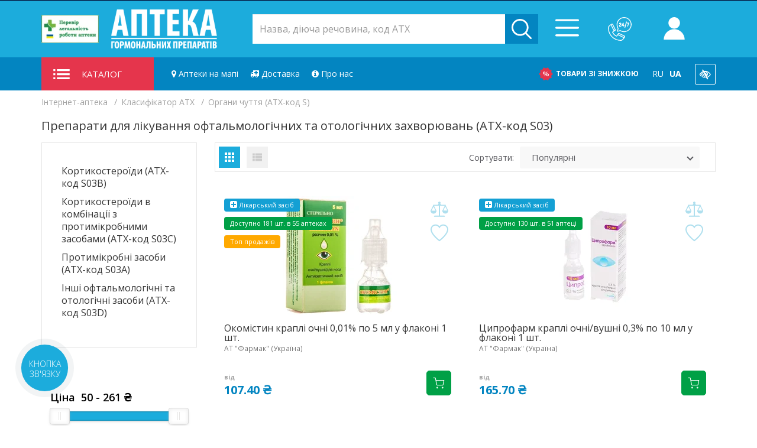

--- FILE ---
content_type: text/html; charset=utf-8
request_url: https://e-apteka.com.ua/c6328/c6458/
body_size: 63598
content:
<!DOCTYPE html>
<!--[if IE]><![endif]-->
<!--[if IE 8 ]><html dir="ltr" lang="uk-UA" class="ie8"><![endif]-->
<!--[if IE 9 ]><html dir="ltr" lang="uk-UA" class="ie9"><![endif]-->
<!--[if (gt IE 9)|!(IE)]><!-->
<html dir="ltr" lang="uk-UA">
	<!--<![endif]-->
	<head>						

		<link rel="dns-prefetch" href="//ajax.googleapis.com">
		<link rel="dns-prefetch" href="//www.google.com">
		<link rel="dns-prefetch" href="//fonts.googleapis.com">
		<link rel="dns-prefetch" href="//www.googletagmanager.com">
		<link rel="dns-prefetch" href="//connect.facebook.net">
		<link rel="dns-prefetch" href="//img.e-apteka.com.ua">
		<link rel="dns-prefetch" href="//img0.e-apteka.com.ua">
		<link rel="dns-prefetch" href="//img1.e-apteka.com.ua">
		<link rel="dns-prefetch" href="//img2.e-apteka.com.ua">
		<link rel="dns-prefetch" href="//img3.e-apteka.com.ua">
		<link rel="dns-prefetch" href="//img4.e-apteka.com.ua">
		
		<link rel="preconnect" href="https://fonts.googleapis.com">
		<link rel="preconnect" href="https://fonts.gstatic.com" crossorigin>
		<link rel="preconnect" href="//img.e-apteka.com.ua">
		<link rel="preconnect" href="//img0.e-apteka.com.ua">
		<link rel="preconnect" href="//img1.e-apteka.com.ua">
		<link rel="preconnect" href="//img2.e-apteka.com.ua">
		<link rel="preconnect" href="//img3.e-apteka.com.ua">
		<link rel="preconnect" href="//img4.e-apteka.com.ua">

		<meta charset="UTF-8" />
		
		<link rel="manifest" href="/manifest.json?rand=765">
<script>
	function pushPWAEvent(eventAction){
		window.dataLayer = window.dataLayer || [];	
		
		dataLayer.push({
			event: 'PWA',
			eventCategory: 'PWA',
			eventAction: eventAction
		});
	}

	function pushAppMode(mode){
		window.dataLayer = window.dataLayer || [];	
		
		dataLayer.push({
			event: 'workmode',
			eventCategory: mode,
			eventAction: 'pageview'
		});
	}
	
	if ("Notification" in window) {
		console.log("[PWA] The Notifications API is supported");
	}
	
	if (Notification.permission === "granted") {
		console.log("[PWA] The user already accepted");
	}
	
	/* проверяем, ведроид ли это, чтоб не показывать на айфонах линк на гугл плей*/
	function isIphone(){		
		var ua = navigator.userAgent.toLowerCase();
		return (ua.indexOf("iphone") > -1 || ua.indexOf("ipad") > -1);				
	}
	
	/* Узнаем ширину экрана пользователя */
	function getUserWindowWidth(){
		return window.innerWidth || document.body.clientWidth;
	}
	
	/* проверяем, маленький ли экранчик */
	function isSmallScreen(){
		return (getUserWindowWidth() <= 480);
	}
	
	function sendSimpleXHRWithCallback(uri, done){
		let xhr = new XMLHttpRequest();
		xhr.open('GET', uri);
		xhr.setRequestHeader('X-Requested-With', 'XMLHttpRequest');
		
		xhr.onload = function() {
			console.log(xhr.response);
			done(JSON.parse(xhr.response));
		}
		
		xhr.send();
	}
	
	function sendSimpleXHR(uri){
		let xhr = new XMLHttpRequest();
		xhr.open('GET', uri);
		xhr.setRequestHeader('X-Requested-With', 'XMLHttpRequest');
		
		xhr.onload = function() {
			console.log(xhr.response);
		}
		
		xhr.send();
	}
	
	function sendInstallEvent(){	
		console.log('[PWA] Sending PWA install event to engine');				
		sendSimpleXHR('https://e-apteka.com.ua/index.php?route=eapteka/pwa/spi');			
	}
	
	
	function setPWASession(t){
		console.log('[PWA] Sending PWA session event to engine');				
		sendSimpleXHR('https://e-apteka.com.ua/index.php?route=eapteka/pwa/sps');
	}
	
	if ("serviceWorker" in navigator) {
		console.log("[PWA] ServiceWorker is in navigator, continue");
		if (navigator.serviceWorker.controller) {
			console.log("[PWA] active service worker found, no need to register");
			} else {
			navigator.serviceWorker
			.register("/sw.js?v=108", {scope: "/"})
			.then(function (reg) {
				console.log("[PWA] Service worker has been registered for scope: " + reg.scope);
			});
		}
		}  else {
		console.log("[PWA] ServiceWorker NOT in navigator, bad luck");		
	}
	
	let deferredPrompt = null;
	
	window.addEventListener('beforeinstallprompt', function(e) {			
		e.preventDefault(); 
		window.deferredPrompt = e;		
		pushPWAEvent('beforeinstallprompt');
		console.log('[PWA] EAPTEKA PWA APP beforeinstallprompt fired');			
		
		showInstallFooterBlock();
		showInstallListingBlock();
	});		
	
	function showPrompt(){
		
		let promptEvent = window.deferredPrompt;
		if (promptEvent) {
			
			pushPWAEvent('pwainstallbuttonclicked');
			promptEvent.prompt();
			promptEvent.userChoice.then(function(choiceResult){
				
				if (choiceResult.outcome === 'accepted') {
					pushPWAEvent('pwainstall');
					sendInstallEvent();
					localStorage.setItem('pwaaccepted', 'true');								
					console.log('[PWA] EAPTEKA PWA APP is installed');							
					} else {
					pushPWAEvent('beforeinstallpromptdeclined');
					localStorage.setItem('pwadeclined', 'true');
					console.log('[PWA] EAPTEKA PWA APP is not installed');
				}
				
				promptEvent = null;
				
			});
		}
		
	}
	
	/* Вешаем триггер установки pwa на кнопку  */
	function hangClickInstallEvent(elementID){
		let pwaInstallButton = document.getElementById(elementID);	
		
		if (pwaInstallButton != null){
			pwaInstallButton.addEventListener('click', async () => {
				showPrompt();
			});
		}
	}
	
	/* Проверить существование элемента и показать его, если существует  */
	function validateAndShowBlockByID(elementID){
		let elementBlock = document.getElementById(elementID);	
		
		if (elementBlock != null){
			elementBlock.style.display = 'block';
		}
	}
	
	/* Проверить существование элемента и скрыть его, если существует  */
	function validateAndHideBlockByID(elementID){
		let elementBlock = document.getElementById(elementID);	
		
		if (elementBlock != null){
			elementBlock.style.display = 'none';
		}
	}
	
	/* Триггер отправки в аналитику установки PWA приложения  */
	window.addEventListener('appinstalled', function(e) {
		pushPWAEvent('pwainstall');				
	});			
	
	/* Вешаем триггеры установки и отсылаем инфу о просмотре в аналитику */
	document.addEventListener("DOMContentLoaded", function() {
		
		/* При загрузке покажем блоки, ведущие на play store всем, кроме айфонов*/
		if (!isIphone()){
			validateAndShowBlockByID('footer_app_google_play');

			if (!isStandaloneAPP() && !isTWAApp()){
				validateAndShowBlockByID('top-temprorary-banner-wrap');
			}
		}
		
		hangClickInstallEvent('download_app');
		hangClickInstallEvent('footer_app_button');		
		
		if (!isTWAApp() && !isStandaloneAPP()){
			pushAppMode('browser');
		}

		if (isTWAApp()){
			console.log('[PWA] sending pwapageview event');
			pushPWAEvent('twapageview');
			pushAppMode('twa');
			setPWASession(true);
		}
		
		if (isStandaloneAPP()){
			console.log('[PWA] sending pwapageview event');
			pushPWAEvent('pwapageview');
			pushAppMode('pwa');
			setPWASession(true);
		}
	});
	
	/* Функция проверки запуска в режиме TWA / Android Native */
	function isTWAApp(){
		
		if (document.referrer.includes('android-app://')) {
			console.log('[PWA] display-mode is standalone: android-app/TWA');
			return true;
		}
		
		return false;
		
	}
	
	/* Функция проверки режима запуска приложения */
	function isStandaloneAPP(){
		if (window.matchMedia('(display-mode: standalone)').matches) {
			console.log('[PWA] display-mode is standalone: display-mode');
			return true;
		}
		
		/* Вынесли в отдельную функцию */
		if (document.referrer.includes('android-app://')) {
			console.log('[PWA] display-mode is standalone: android-app/TWA');
			//	return true;
		}
		
		if ('standalone' in navigator && window.navigator.standalone === true) {
			console.log('[PWA] display-mode is standalone:  window.navigator.standalone = true');
			return true;
		}
		
		console.log('[PWA] display-mode is not standalone');
		return false;
	}
	
	/* Отображение блока установки в футере */
	function showInstallFooterBlock(){
		
		/* Прячем блок с ссылкой на play store, только для мобильных */
		if (isSmallScreen()){
		//validateAndHideBlockByID('footer_app_google_play');
		}
		
		/* Показываем блок установки, только для мобильных */
		if (isSmallScreen()){
			validateAndShowBlockByID('footer_app');
		}
		
		/* Показываем кнопку в блоке "наши приложения" */
		validateAndShowBlockByID('footer_app_button');
	}
	
	/* Отображение блока установки в каталоге */
	function showInstallListingBlock(){
		
		/* Прячем блок с ссылкой на play store */
		if (isSmallScreen()){
			validateAndHideBlockByID('listing_app_google_play');
		}
		
		/* Показываем блок установки */
		if (isSmallScreen()){
			validateAndShowBlockByID('listing_app');
		}
	}
	
	/*проверка поддержки localStorage*/
	function localStorageSupported(){
		try {
			localStorage.setItem('lstest', 'lstest');
			localStorage.removeItem('lstest');
			return true;
			} catch(e) {
			return false;
		}
	}
</script>		
				
					<meta name="robots" content="index, follow" />
		
				
		<meta name="google-site-verification" content="Xj1IBpEpxR3c0bhDSGoxF0YtNpcn5qYkZ8pbbaa_5oE" />
		<meta name="viewport" content="width=device-width, height=device-height, initial-scale=1.0, minimum-scale=1.0, maximum-scale=5.0">
		<meta http-equiv="X-UA-Compatible" content="IE=edge">
		<title>Препарати для лікування офтальмологічних та отологічних захворювань (ATX-код S03)  | Товари Категорії | Інтернет-Аптека</title>
		<base href="https://e-apteka.com.ua/" />
		
		<link rel="apple-touch-icon" sizes="180x180" href="/pwa/icons/apple-touch-icon.png?v=bORwKrwnaR">
		<link rel="icon" type="image/png" sizes="32x32" href="/pwa/icons/favicon-32x32.png?v=bORwKrwnaR">
		<link rel="icon" type="image/png" sizes="194x194" href="/pwa/icons/favicon-194x194.png?v=bORwKrwnaR">
		<link rel="icon" type="image/png" sizes="192x192" href="/pwa/icons/android-chrome-192x192.png?v=bORwKrwnaR">
		<link rel="icon" type="image/png" sizes="16x16" href="/icons/favicon-16x16.png?v=bORwKrwnaR">
		<link rel="mask-icon" href="/pwa/icons/safari-pinned-tab.svg?v=bORwKrwnaR" color="#01a0c6">
		<link rel="shortcut icon" href="/favicon.ico?v=bORwKrwnaR">
		<meta name="msapplication-TileColor" content="#01a0c6">
		<meta name="msapplication-TileImage" content="/pwa/icons/mstile-144x144.png?v=bORwKrwnaR">
		<meta name="theme-color" content="#ffffff">
				
		<link href="https://fonts.googleapis.com/css2?family=Open+Sans:wght@400;700&display=swap" rel="stylesheet">		
		<link rel="preload" href="https://e-apteka.com.ua/catalog/view/javascript/font-awesome4.7/fonts/fontawesome-webfont.woff2" as="font" crossorigin>		
		
					<link rel="alternate" hreflang="ru-UA" href="https://e-apteka.com.ua/ru/c6328/c6458/" />
					<link rel="alternate" hreflang="uk-UA" href="https://e-apteka.com.ua/c6328/c6458/" />
				
					<meta name="description" content=". Препарати для лікування офтальмологічних та отологічних захворювань (ATX-код S03) купити в інтернет-аптеці, зручно та безпечно, швидка доставка в Києві, поштою по Україні | Аптека Гормональных Препаратів | E-apteka" />
		
		
		
		<script src="/catalog/view/javascript/jquery/jquery-2.1.1.min.js" type="text/javascript"></script>
		<script src="/catalog/view/javascript/bootstrap/js/bootstrap.min.js" type="text/javascript" async></script>

					<link href="https://e-apteka.com.ua/c6328/c6458/" rel="canonical" />
				
				<style>
			.b24-widget-button-position-top-left{bottom:100px!important;;left:20px!important;}
			.xdstickers_wrapper {position:absolute; z-index:1; color:#fff; line-height:2; border-radius:3px;}
			.xdstickers_wrapper.position_upleft {top:5px; left:15px; right:auto;}
			.xdstickers_wrapper.position_upright {top:5px; right:15px; left:auto;}
			.xdstickers {padding:0 10px; margin-bottom:5px;}
			.xdstickers{font-size: 11px;display: inline-block; border-radius: 4px;}
			@charset "UTF-8";
			button::-moz-focus-inner{padding:0;border:0}
			body{
				overflow-x: hidden;
			}
			html.vision img{
				-webkit-filter: grayscale(100%);
				filter: grayscale(100%);
			}
			.voice_search_btn{
				background: 0 0;
				border: 0;
				position: absolute;
				right: 56px;
				top: 0;
				bottom: 0;
				font-size: 18px;
				color: #1cacdc;
				width: 40px;
			}
			.voice_search_btn i{
				font-size: 18px;
			}
			.voice_search_btn.active{
				color: #0385c1;
			}
			body.vision * {
				color: #000000 !important;
				font-weight: 700;
				border-radius: 0 !important;
				border-color: #000 !important;
				-webkit-transition: 0s ease-in-out;
				-moz-transition: 0s ease-in-out;
				-ms-transition: 0s ease-in-out;
				-o-transition: 0s ease-in-out;
				transition: 0s ease-in-out;
				fill: #000 !important;
				background: #fff !important;
			}
			body.vision #cleversearch .autosearch-input{
				border: 2px solid #000;
			}
			body.vision .mobile-menu-wrap {
				background: rgba(0,0,0,.5) !important;
			}
			.text-warning{color: #FF7815!important;}
			.slider__arrows{width:90px;display:-webkit-box;display:-ms-flexbox;display:flex}
			.slider__arrows>:not(:last-child):after{content:"";display:block;width:1px;height:22px;background:#dcdcdc;position:absolute;top:50%;right:-6px;margin-top:-11px}
			.slider__arrow{width:32px;height:32px;position:relative;border-radius:50%;margin:0 6px}
			.slider__arrow .icon{position:absolute;top:50%;left:50%;-webkit-transform:translate(-50%,-50%);-ms-transform:translate(-50%,-50%);transform:translate(-50%,-50%);width:8px;height:14px;fill:#353535}
			.slider--tabs .slider__arrows{display:none}
			.slider-tab-nav__arrow{display:none;width:32px;height:32px;position:absolute;z-index:100;border-radius:50%;margin:0 6px;top:50%;margin-top:-16px}
			.slider-tab-nav__arrow .icon{position:absolute;top:50%;left:50%;-webkit-transform:translate(-50%,-50%);-ms-transform:translate(-50%,-50%);transform:translate(-50%,-50%);width:8px;height:14px;fill:#353535}
			.slider-tab-nav__arrow--prev{left:0}
			.slider-tab-nav__arrow--next{right:0}
			html{font-size:10px}
			body{font-family:"PragmaticaC",sans-serif;font-size:1.4rem;color:#000}
			h2,h3,h4{margin:0;padding:0}
			ul,li{list-style-type:none;margin:0;padding:0}
			img{max-width:100%;border-style:none;height:auto}
			a[href^="tel:"]{white-space:nowrap}
			p{color:#000;font-size:16px}
			
			.site{display:-webkit-box;display:-ms-flexbox;display:flex;-webkit-box-orient:vertical;-webkit-box-direction:normal;-ms-flex-direction:column;flex-direction:column;min-height:100vh}
			.site__content{-webkit-box-flex:1;-ms-flex-positive:1;flex-grow:1;margin-bottom:5rem}
			.header-call-back__text,.header-cart__title{position:relative;display:inline-block}
			.header-call-back__text:after,.header-cart__title:after{content:"";display:block;width:100%;height:2px;position:absolute;bottom:0;left:0;z-index:1;background:transparent -webkit-gradient(linear,left top,right top,color-stop(50%,transparent),color-stop(50%,#0385c1)) center center/6px;background:transparent -webkit-linear-gradient(left,transparent 50%,#0385c1 50%) center center/6px;background:transparent linear-gradient(90deg,transparent 50%,#0385c1 50%) center center/6px}
			.header{color:#fff;font-size:14px;top:-200px}
			.header .list-inline{margin-left:0}
			.header .compare__icon,.header .wishlist__icon{fill:#fff;width:20px;height:20px;position:relative;top:4px}
			.header .wishlist__icon{width:18px;height:18px}
			.header__top{background-color:#14a0d4}
			.header__top .dropdown-toggle{color:#fff}
			.header__account-icon{width:13px;height:15px;fill:#0385c1;margin-right:12px;position:relative;top:2px}
			.header__top-inner{display:-webkit-box;display:-ms-flexbox;display:flex;-webkit-box-pack:justify;-ms-flex-pack:justify;justify-content:space-between;-webkit-box-align:center;-ms-flex-align:center;align-items:center;min-height:36px;padding-bottom:3px}
			.header__top-left li,.header__top-right li{position:relative;padding:0}
			.header__top-left>li+li,.header__top-right>li+li{margin-left:15px;padding-left:15px}
			@media screen and (max-width:767px) {
				.voice_search_btn {right: 42px;}
				.header__top-left>li+li,.header__top-right>li+li{margin-left:7px;padding-left:7px}
			}
			.header__top-left>li+li:before,.header__top-right>li+li:before{content:"";display:block;width:1px;height:15px;background:#0385c1;position:absolute;top:50%;left:0;margin-top:-7.5px}
			@media screen and (max-width:767px) {
				.header__top-left{display:none}
			}
			.header__middle{background-color:#1cacdc;padding:26px 0 24px}
			@media screen and (max-width:1699px) {
				.header__middle{padding:20px 0}
			}
			.header__middle-inner{display:-webkit-box;display:-ms-flexbox;display:flex;-webkit-box-pack:justify;-ms-flex-pack:justify;justify-content:space-between;-webkit-box-align:center;-ms-flex-align:center;align-items:center;height:56px}
			.header__middle-inner>:not(:last-child){margin-right:30px}
			@media screen and (max-width:1699px) {
				.header__middle-inner>:not(:last-child){margin-right:20px}
			}
			@media screen and (max-width:767px) {
				.header__middle-inner{-ms-flex-wrap:wrap;flex-wrap:wrap;height:auto}
			}
			.header__col-logo{width:375px;min-width:280px}
			@media screen and (max-width:767px) {
				.header__col-logo{width:100%;margin-right:0!important;margin-bottom:18px;text-align:center}
			}
			@media screen and (max-width:767px) {
				.header__col-logo .logo__img{margin:0 auto}
			}
			.header__col-search{width:700px}
			@media screen and (max-width:767px) {
				.header__col-search{-webkit-box-flex:1;-ms-flex:1 0 calc(100% - 150px);flex:1 0 -webkit-calc(100% - 150px);flex:1 0 calc(100% - 150px);margin-right:5px!important}
			}
			.header__col-middle-btns{-webkit-box-flex:0;-ms-flex:0 0 420px;flex:0 0 420px}
			@media screen and (max-width:1199px) {
				.header__col-middle-btns{-webkit-box-flex:0;-ms-flex:0 0 auto;flex:0 0 auto}
			}
			@media screen and (max-width:767px) {
				.header__col-middle-btns{-webkit-box-flex:0;-ms-flex:0 0 110px;flex:0 0 110px}
			}
			.header__middle-btns{float:right;display:-webkit-box;display:-ms-flexbox;display:flex;-webkit-box-align:center;-ms-flex-align:center;align-items:center}
			.header__middle-btns li{padding:0}
			.header__middle-btns li+li{margin-left:3vw}
			@media screen and (max-width:1699px) {
				.header__middle-btns li+li{margin-left:15px}
			}
			.header__bottom{background-color:#0385c1}
			@media screen and (max-width:767px) {
				.header__bottom .container{padding-left:0}
			}
			.header__bottom-inner{display:-webkit-box;display:-ms-flexbox;display:flex;-webkit-box-pack:justify;-ms-flex-pack:justify;justify-content:space-between;-webkit-box-align:center;-ms-flex-align:center;align-items:center;position:relative}
			.header__bottom-inner>:not(:first-child){margin-left:30px}
			@media screen and (max-width:1699px) {
				.header__bottom-inner>:not(:first-child){margin-left:20px}
			}
			.header-call-back{position:relative;padding-left:50px}
			@media screen and (max-width:1199px) {
				.header-call-back{padding-left:0}
			}
			.header-call-back__icon{fill:#fff;width:34px;height:34px;position:absolute;top:0;left:0}
			@media screen and (max-width:1199px) {
				.header-call-back__icon{position:static}
			}
			@media screen and (max-width:767px) {
				.header-call-back__icon{width:30px;height:30px}
			}
			.header-call-back__phone{color:#fff;font-size:18px;font-weight:700;white-space:nowrap}
			@media screen and (max-width:1199px) {
				.header-call-back__phone{display:none}
			}
			.header-call-back__text{color:#353535;font-size:15px}
			@media screen and (max-width:1199px) {
				.header-call-back__text{display:none}
			}
			.header-cart{position:relative;padding-left:50px}
			@media screen and (max-width:1199px) {
				.header-cart{padding-left:0}
			}
			.header-cart__btn{background-color:transparent;border:none}
			.header-cart__total-count{width:24px;height:24px;background-color:#e5354c;border-radius:50%;color:#fff;font-size:12px;font-weight:700;line-height:24px;text-align:center;position:absolute;top:-7px;left:27px;z-index:1}
			@media screen and (max-width:1199px) {
				.header-cart__total-count{width:21px;height:21px;font-size:11px;line-height:21px}
			}
			.header-cart__icon{width:40px;height:34px;fill:#fff;position:absolute;top:0;left:0}
			@media screen and (max-width:1199px) {
				.header-cart__icon{position:static}
			}
			@media screen and (max-width:767px) {
				.header-cart__icon{width:35px;height:30px}
			}
			.header-cart__title{color:#353535;font-size:15px}
			@media screen and (max-width:1199px) {
				.header-cart__title{display:none}
			}
			.header-cart__total{display:block;color:#fff;font-size:18px;font-weight:700;white-space:nowrap}
			@media screen and (max-width:1199px) {
				.header-cart__total{display:none}
			}
			#cart .dropdown-menu{color:#353535;padding:0;border-top:3px solid #02a8f3}
			@media screen and (max-width:991px) {
				#cart .dropdown-menu{display:none}
			}
			#cart .dropdown-menu li{margin-left:0}
			.header-account__link{color:#14a0d4;font-size:14px;font-weight:400;line-height:22px}
			.header-account .dropdown-menu{width:100%;max-width:390px;padding:10px}
			@media screen and (max-width:991px) {
				.header-account .dropdown-menu{min-width:290px}
			}
			.header-account .dropdown-menu h2{color:#292836;font-size:22px;font-weight:900;text-align:center;margin-bottom:30px;letter-spacing:1.4px}
			.header-account .dropdown-menu .well{-webkit-box-shadow:none;box-shadow:none;background:#fff;margin:0;border:none;padding:40px 25px 10px}
			@media screen and (max-width:991px) {
				.header-account .dropdown-menu .well{padding:40px 12px 10px}
			}
			.header-account .dropdown-menu .form-group{margin-bottom:20px}
			.header-account .dropdown-menu .form-control{height:40px;border:1px solid #e6e6e6;background-color:#fff;border-radius:0;font-size:14px!important;font-weight:400;line-height:48px;letter-spacing:.7px}
			.header-account .dropdown-menu .bbtn{width:194px;height:50px;border-radius:5px;background-color:#1cacdc;color:#fff;font-size:14px;font-weight:700;line-height:48px;text-transform:uppercase;letter-spacing:2px;margin:0 auto 30px;padding:0;display:block}
			.social-login{color:#292836;font-size:14px;font-weight:400;line-height:22px;padding:12px 25px;border-top:1px solid #e6e6e6}
			@media screen and (max-width:991px) {
				.social-login{padding:12px}
			}
			.social-login li{display:inline-block;border-bottom:none!important}
			.social-login__link{display:inline-block;width:29px;height:29px;border-radius:50%;text-align:center;padding-top:5px}
			.social-login__link--fb{background:#1b60a6}
			.social-login__icon{width:20px;height:20px;fill:#fff}
			#cleversearch form{margin:0}
			.sosearchpro-wrapper{max-width:100%}
			.search__inner{position:relative}
			.select_category{position:absolute;top:0;left:0;background:#fff;border-radius:5px 0 0 5px}
			@media screen and (max-width:1199px) {
				.select_category{display:none}
			}
			.select_category:before{content:"";display:block;position:absolute;z-index:0;width:1px;height:22px;background:#efefef;top:50%;right:0;margin-top:-11px}
			.select_category:after{content:"тМ";position:absolute;right:12px;top:0;color:#a2a2a2;background:transparent;display:block;width:8px;height:100%;z-index:0;font-size:9px;line-height:40px}
			.select_category select{max-width:180px;line-height:38px;height:40px;color:#59595e;font-size:16px;font-weight:400;border-radius:5px 0 0 5px;border:none;-webkit-appearance:none;-moz-appearance:none;appearance:none;background:transparent;position:relative;z-index:10;padding-left:17px}
			@media screen and (max-width:1699px) {
				.select_category select{padding-left:5px;max-width:150px}
			}
			#cleversearch .autosearch-input{height:50px;border:none;border-radius:0px!important;color:#59595e;font-size:16px;font-weight:400;width:100%;padding-right:60px}
			@media screen and (max-width:1699px) {
				#cleversearch .autosearch-input{padding-right:50px}
			}
			@media screen and (max-width:1199px) {
				#cleversearch .autosearch-input{padding-left:10px;height:41px}
			}
			.sosearchpro-wrapper .input-group-btn{position:absolute;top:0;right:0;width:inherit;max-width:55px}
			@media screen and (max-width:1199px) {
				.sosearchpro-wrapper .input-group-btn{max-width:41px}
			}
			.sosearchpro-wrapper .button-search{height:40px;padding:7px 10px;border-radius:0 5px 5px 0;background:#0385c1;border:1px solid #0385c1;-webkit-box-shadow:none;box-shadow:none;max-width:56px}
			@media screen and (max-width:1199px) {
				.sosearchpro-wrapper .button-search{height:31px}
			}
			.sosearchpro-wrapper .button-search .icon{fill:#fff;max-width:100%;max-height:100%;position:static}
			@media screen and (max-width:1199px) {
				.owl-carousel.carousel{padding:0 50px}
			}
			.owl-carousel .item__image{max-height:45px;margin-bottom:25px;padding-right:15px}
			.owl-carousel .item__title{color:#353535;font-size:16px;font-weight:700;text-transform:uppercase;margin-bottom:20px;padding-right:15px}
			.owl-carousel .item__text{color:#59595e;font-size:15px;line-height:22px;margin-bottom:25px;padding-right:15px}
			.owl-carousel .item__link{color:#14a0d4;font-size:16px;line-height:22px;padding-right:15px}
			.owl-carousel .item__link-icon{width:22px;height:15px;fill:#1cacdc;position:relative;top:2px}
			@media screen and (max-width:767px) {
				.home-banner.owl-carousel{margin-left:-15px;width:-webkit-calc(100% + 30px);width:calc(100% + 30px)}
			}
			.featured-wrap{display:grid;grid-template-columns:repeat(3,1fr);grid-column-gap:30px;grid-row-gap:40px}
			@media screen and (max-width:1699px) {
				.featured-wrap{grid-template-columns:1fr 1fr}
			}
			@media screen and (max-width:767px) {
				.featured-wrap{grid-template-columns:1fr}
			}
			.featured{-webkit-box-shadow:0 3px 40px rgba(0,0,0,0.1);box-shadow:0 3px 40px rgba(0,0,0,0.1);border-radius:5px;border:1px solid #e6e6e6;background-color:#fff;overflow:hidden}
			.featured__header{height:46px;display:-webkit-box;display:-ms-flexbox;display:flex;-webkit-box-pack:justify;-ms-flex-pack:justify;justify-content:space-between;-webkit-box-align:center;-ms-flex-align:center;align-items:center;border-bottom:1px solid #e6e6e6}
			.featured__icon-wrap{width:52px;height:100%;position:relative;background-color:#1cacdc}
			.featured__icon{max-width:30px;max-height:30px;fill:#fff;position:absolute;top:50%;left:50%;-webkit-transform:translate(-50%,-50%);-ms-transform:translate(-50%,-50%);transform:translate(-50%,-50%)}
			.featured__title{-webkit-box-flex:1;-ms-flex:1;flex:1;padding:0 25px;color:#353535;font-size:16px;font-weight:700;text-transform:uppercase;white-space:nowrap;overflow:hidden;text-overflow:ellipsis}
			@media screen and (max-width:1199px) {
				.featured__title{padding:0 0 0 12px}
			}
			.featured__arrows{width:90px;display:-webkit-box;display:-ms-flexbox;display:flex}
			.featured__arrows>:not(:last-child):after{content:"";display:block;width:1px;height:22px;background:#dcdcdc;position:absolute;top:50%;right:-6px;margin-top:-11px}
			.featured__arrow{width:32px;height:32px;position:relative;border-radius:50%;margin:0 6px}
			.featured__arrow .icon{position:absolute;top:50%;left:50%;-webkit-transform:translate(-50%,-50%);-ms-transform:translate(-50%,-50%);transform:translate(-50%,-50%);width:8px;height:14px;fill:#353535}
			.featured__item{padding:20px 15px 30px}
			.featured__item .product-layout{max-width:210px;margin:0 auto}
			.dropdown-menu{-webkit-box-shadow:none!important;box-shadow:none!important;border-radius:0px!important;background-color:#fff;padding:18px 12px}
			.language-list{display:block;text-transform:uppercase}
			.language-list .dropdown-menu{padding:10px 12px}
			.language-list li+li{margin-left:15px;margin-top:5px}
			@media screen and (max-width:767px) {
				.language-list li+li{margin-left:0}
			}
			.language-list form{margin:0}
			.language-select{background-color:transparent;border:none;display:inline;padding:0;margin:0;text-transform:uppercase}
			.language-select.is-active{font-weight:700}
			.language-select-dropdown .language-select{color:#353535;font-size:14px;text-align:left}
			.social__item+.social__item{margin-left:15px}
			.social__link{display:block}
			.social__icon{fill:#fff;width:20px;height:20px;position:relative;top:4px}
			.modal-msg{display:none;position:fixed;width:70%;z-index:99999;padding:20px 10px;text-align:center;left:15%;top:40%;-webkit-box-shadow:0 3px 100px rgba(0,0,0,0.5);box-shadow:0 3px 100px rgba(0,0,0,0.5);border-radius:5px;border:1px solid #e6e6e6;background-color:#fff;font-size:18px}
			.modal-msg__close{position:absolute;top:0;right:0;z-index:1;opacity:.8;padding:5px}
			.modal-msg__close-icon{width:16px;height:16px;fill:#000}
			.catalog{position:relative}
			.catalog__heding{height:100%;background-color:#e5354c;text-transform:uppercase;padding:0 20px;line-height:56px;width:350px;display:-webkit-box;display:-ms-flexbox;display:flex;-webkit-box-align:center;-ms-flex-align:center;align-items:center;font-size:15px}
			@media screen and (max-width:1699px) {
				.catalog__heding{max-width:190px}
			}
			.catalog__heding__icon{width:28px;height:17px;fill:#fff;margin-right:20px}
			.catalog__list-wrap{position:absolute;top:100%;left:0;z-index:11;display:none;-webkit-box-shadow:0 3px 40px rgba(0,0,0,0.1);box-shadow:0 3px 40px rgba(0,0,0,0.1);border:1px solid #e6e6e6;background-color:#fff;padding:25px 0;width:350px}
			@media screen and (max-width:991px) {
				.catalog__list-wrap{width:320px}
			}
			@media screen and (min-width:1699px) {
				.common-home .catalog__list-wrap{display:block}
			}
			.header-bottom-nav{width:100%;font-size:0;-webkit-box-flex:1;-ms-flex:1;flex:1}
			@media screen and (max-width:1199px) {
				.header-bottom-nav{display:none}
			}
			.header-bottom-nav a{font-size:16px;font-weight:500;padding:0 20px;line-height:56px;color:#fff;display:inline-block;position:relative}
			.header-bottom-nav a:last-child{padding-right:0}
			@media screen and (max-width:1699px) {
				.header-bottom-nav a{padding:0 14px}
			}
			.header-bottom-nav a+a:before{content:"";display:block;width:1px;height:22px;background:#14a0d4;position:absolute;top:50%;left:0;margin-top:-11px}
			.header-bottom-links{font-size:0;white-space:nowrap;display:-webkit-box;display:-ms-flexbox;display:flex}
			@media screen and (max-width:1199px) {
				.header-bottom-links{margin-left:auto!important}
			}
			@media screen and (max-width:767px) {
				.header-bottom-links{display:none}
			}
			.header-bottom-links a{padding:0 15px;display:-webkit-inline-box;display:-ms-inline-flexbox;display:inline-flex;color:#fff;text-transform:uppercase;font-size:14px;font-weight:700;line-height:56px;-webkit-box-align:center;-ms-flex-align:center;align-items:center}
			.header-bottom-links a:last-child{padding-right:0}
			.header-bottom-links__icon{margin-right:12px}
			.header__mob-menu-btn{display:none;color:#fff;font-size:17px;font-weight:400;line-height:42px;margin-right:0}
			@media screen and (max-width:1199px) {
				.header__mob-menu-btn{display:block}
			}
			.header__mob-menu{position:absolute;z-index:10;top:100%;right:0;background-color:#14a0d4;max-height:0;overflow:hidden;padding:0 30px;display:none}
			@media screen and (max-width:1199px) {
				.header__mob-menu{display:block}
			}
			@media screen and (max-width:767px) {
				.header__mob-menu{right:-15px}
			}
			.mob-menu__list{margin-bottom:30px}
			.mob-menu__phone-list{color:#fff;font-size:15px;font-weight:400;line-height:30px;margin-bottom:40px}
			.bbtn{display:inline-block;text-decoration:none;color:#fff;background-color:#14a0d4;border:1px solid #14a0d4;border-radius:5px;font-size:13px;line-height:13px;font-weight:700;text-transform:uppercase;text-align:center;padding:5px 10px;height:38px}
			.product-layout{text-align:center}
			.product-layout__image{margin-bottom:15px}
			.product-layout__image img{margin:0 auto}
			.product-page__content{margin-bottom:10px;}
			.product-layout__name,.product-layout__name a{color:#353535;font-size:15px;line-height:1.25em;height:2.6em;overflow:hidden;text-overflow:ellipsis;}			
			.banner-2{padding:65px 0}
			.banner-2__item{position:relative;margin-bottom:25px}
			.banner-2__content{position:absolute;top:0;left:0;bottom:0;max-width:300px;padding-left:50px;display:-webkit-box;display:-ms-flexbox;display:flex;-webkit-box-orient:vertical;-webkit-box-direction:normal;-ms-flex-direction:column;flex-direction:column;-webkit-box-pack:center;-ms-flex-pack:center;justify-content:center}
			.banner-2__content>:not(:last-child){margin-bottom:25px}
			@media screen and (max-width:580px) {
				.banner-2__content{max-width:none;bottom:auto;padding:50px 25px 0;width:100%}
			}
			.banner-2__title{color:#353535;font-size:36px;font-weight:700;line-height:36px}
			.banner-2__text{color:#59595e;font-size:18px;font-weight:400}
			.banner-2__link{color:#1cacdc;font-size:16px;font-weight:400;line-height:22px}
			.banner-2__link-icon{width:22px;height:15px;fill:#1cacdc;position:relative;top:2px}
			@media screen and (max-width:580px) {
				.banner-2__img{text-align:right;background:#f3f3f3;border-radius:5px}
			}
			@media screen and (max-width:580px) {
				.banner-2__img img{display:inline-block}
				.product-item.tmp_single_slider {
					grid-column-gap: 7px;
					grid-row-gap: 7px;
				}
				.product-item.tmp_single_slider .product-layout__caption .price{
					margin-bottom: 0;
				}
				.product-item.tmp_single_slider .button-group {
					align-items: center;
					flex-wrap: wrap;
					grid-column-start: 1;
					grid-column-end: 3;
					grid-row-start: 2;
					grid-row-end: 2;
					width: 100%;
					display: flex;
				}
				.product-item.tmp_single_slider .product-layout__image {
					grid-column-start: 1;
					grid-column-end: 1;
					grid-row-start: 1;
					grid-row-end: 2;
					margin: auto;
				}
				.product-item.tmp_single_slider .product-layout__image img {
					margin: 0 auto;
					border-radius: 20px;
					max-height: 107px;
					object-fit: contain;
				}
				.product-item.tmp_single_slider .button-group .product-layout__btn-cart{
					margin: 0;
					flex-grow: 1;
					width: auto;
					gap: 10px;
				}
				.product-item.tmp_single_slider .product-layout__caption .product-layout__name a {
					display: -webkit-box;
					-webkit-line-clamp: 3;
					-webkit-box-orient: vertical;
					overflow: hidden;
					text-overflow: ellipsis;
					max-height: 100%;
				}
				.product-item.tmp_single_slider .product-layout__caption .product-layout__name__wrap {
					height: 50px;
					margin-bottom: 10px;
				}
				.product-item.tmp_single_slider .product-layout__caption .product-layout__name{
					max-height: 100%;
				}

			}
			@media screen and (max-width:767px) {
				#carousel0 .item{text-align:center}
				.owl-carousel .item__image{margin:0 auto 20px}
			}
			@media screen and (min-width:1280px) {
				.common-home .featured-wrap .featured.js-featured{max-height:465px;overflow:hidden}
			}
			.header__mob-menu-btn.js-mob-menu-btn,.header__mobile,.show-mobile-search .mobile-main-menu{display:none}
			.show-mobile-menu{overflow:hidden!important}
			.mobile-main-menu{background:transparent;border:0;align-items:center;justify-content:center; margin-right: 5px;}
			.mobile-main-menu svg{width:40px;height:40px;fill:#fff}
			.show-mobile-menu .mobile-menu-wrap{opacity:1}
			.mobile-menu-wrap{opacity:0;position:fixed;left:0;right:0;bottom:0;top:0;z-index:99999;background:rgba(0,0,0,.5);transition:.3s ease-in-out}
			.mobile-main-menu-close{position:fixed;bottom:50px;right:3%;width:50px;height:50px;background:#fff;z-index:999999;border-radius:50%;border:0;display:none;align-items:center;justify-content:center;transition:.3s ease-in-out}
			.show-mobile-menu .mobile-main-menu-close{display:flex}
			.mobile-main-menu-close:after{content:'';display:block;width:16px;height:16px;filter:brightness(0.2);background-image:url([data-uri]);background-size:cover}
			.mobile-menu-wrap .mobile-menu__list{background-color:#fff;height:auto;min-height:100%;width:82%;max-width:450px;transition:.3s ease-in-out}
			.show-mobile-menu .mobile-menu-wrap .mobile-menu__list{overflow-y:scroll;height:100%}
			.header.is-fixed .mobile-menu-wrap .header__logo{display:block!important}
			.header.is-fixed .header__col-lic{display:none!important}
			#catalog_mobile .catalog__list-wrap{width:100%;display:block;position:unset;padding:0;margin:20px 0;box-shadow:unset;border:0}
			#catalog_mobile .catalog__list>.catalog__list-item:not(:last-child){border-bottom:1px solid #e6e6e64f}
			#catalog_mobile .catalog__list-icon{left:5px}
			#catalog_mobile .catalog__list-link:active .catalog__list-icon,#catalog_mobile .catalog__list-link:focus .catalog__list-icon,#catalog_mobile .catalog__list-link:hover .catalog__list-icon{fill:#14a0d4}
			.show-mobile-menu.modal-open .modal{overflow-x:hidden;overflow-y:auto;z-index:999999!important;background:#000000a8;margin:auto}
			.show-mobile-menu .modal-backdrop.in{opacity:0}
			.header__mobile{background-color:#0385c1;align-items:center;grid-template-columns:50px 1fr 50px;grid-column-gap:15px;padding:10px}
			.header__mobile.logged{grid-template-columns:50px 1fr 40px 50px}
			.header__mobile.logged .logged-mobile-header{text-align:center}
			.header__mobile.logged .logged-mobile-header svg{margin:0;width:25px;height:25px}
			.header__mobile .button-search{background:#1cacdc!important;border-color:#1cacdc!important}
			.header__mobile .header__col-search{width:100%}
			.mobile-menu-wrap .mob-head-menu{background-color:#0385c1;display:flex;align-items:center;justify-content:space-between;padding:20px 10px}
			.mobile-menu-wrap .mob-head-menu .dropdown-toggle{color:#fff;font-weight:600}
			.mobile-menu-wrap .lang{width:50px;margin-left:30px}
			.mobile-menu-wrap .mob-menu__contacts{margin:20px 0;grid-template-columns:1fr 1fr}
			.mobile-menu-wrap .mob-menu__message-list{display:flex;margin:15px 0;justify-content:space-evenly}
			.mobile-menu-wrap .mob-menu__message-list a{display:flex;align-items:center;color:#525252;font-size:14px;font-weight:400;line-height:1;padding:5px 10px}
			.mobile-menu-wrap .mob-menu__message-list a svg{width:40px;height:45px;margin-right:7px}
			.mobile-menu__list .mob-menu__list{margin-bottom:15px}
			.mobile-menu-wrap .mob-menu__list a{color:#525252;font-size:15px;font-weight:400;margin-bottom:8px;padding:5px}
			.mobile-menu-wrap .mob-wishlist li a{color:#525252;font-size:15px;font-weight:400;margin-bottom:0;padding:5px;display:block}
			.mobile-menu-wrap .mob-menu__list a .fa{width:25px;text-align:center;margin-right:5px;font-size:17px}
			.mobile-menu-wrap .header-bottom-links__icon{margin-right:10px;width:25px;height:25px;object-fit:contain}
			.dropdown.header__account li a{font-size: 18px}
			.mobile-menu-wrap .mob-wishlist li svg,.dropdown.header__account li a svg{margin-right:10px;width:25px;height:20px;object-fit:contain;fill:#525252}
			.dropdown.header__account li a i{font-size: 20px;margin-right:14px;width: 25px;}
			.mobile-menu-wrap .mob-menu__social{display:flex}
			.mobile-menu-wrap .mob-menu__social .social__item{margin:0 5px}
			.mobile-menu-wrap .social__icon{fill:#525252;width:40px;height:25px}
			.mobile-menu-wrap .header__account-icon,.mobile-menu-wrap .head_menu .do-popup-element i{fill:#cfcfcf;width:30px;height:20px;color:#cfcfcf;font-size:20px;text-align:center;margin-right:12px}
			.mobile-menu-wrap .head_menu .do-popup-element,.mobile-account span,.cardModal_mob .do-popup-element{color:#515151;padding:10px 5px;font-size:15px;display:block;border-bottom:1px solid #f7f7f7}
			.cardModal_mob .do-popup-element{display:flex!important}
			.cardModal_mob .do-popup-element b{font-weight:400;display:block;font-size:12px;color:#9a9a9a}
			.mobile-menu-wrap .mob-menu__phone-list{margin:0}
			.mobile-menu-wrap .mob-menu__phone-list a{color:#525252;font-size:15px;font-weight:400;line-height:1;padding:5px 10px;display:flex;align-items: center;margin-bottom:10px}
			.mobile-menu-wrap .mob-menu__phone-list a svg{margin-right: 10px;}
			.mobile-menu-wrap .mobile-callback{width:100%;margin-top:10px;border:0;padding:13px;background:#0385c1}
			.mobile-menu-wrap .catalog__list-wrap .level_1 > .topmenu{display:none!important}
			.mobile-menu-wrap .language-list li+li{margin-left:0}
			.show-mobile-menu #loginModal{z-index:999999!important;top:25px!important;left:0;right:0;max-height:90vh;overflow:scroll}
			.show-mobile-login #mobile-logged,.show-mobile-cardModal .cardModal_wrap{display:block;position:fixed;z-index:999999;left:0;right:0;top:0;bottom:0;background:#00000042}
			.show-mobile-cardModal .cardModal_wrap #cardModal{top:40px!important}
			.show-mobile-cardModal .main-overlay-popup{display:none!important}
			.show-mobile-cardModal .mobile-main-menu-close{z-index:9999}
			.show-mobile-cardModal .mobile-menu-wrap{overflow:hidden!important}
			.mobile-account{position:relative}
			.dropdown.header__account.open>.dropdown-menu{width:210px}
			.dropdown.header__account.open>.dropdown-menu li{margin:0!important}
			.dropdown.header__account a,.dropdown.header__account li a{color:#525252;font-size:14px;font-weight:700;line-height:1;padding:5px 10px;display:block}
			.dropdown.header__account a > svg.header__account-icon{position:unset;margin:0;width:30px;height:30px}
			.dropdown.header__account li>a:hover,.dropdown.header__account a:hover{text-decoration:underline;background-color:unset;background-image:unset;opacity:1;color:#525252}
			#cardModal{display:none}
			@media screen and (max-width:768px) {
				.mobile-menu-wrap .dropdown-backdrop,.dropdown.header__account{display:none!important}
				.header__top,.header__middle,.header__bottom{display:none}
				.mobile-main-menu{display:flex}
				.header__mobile{display:grid}
				.show-mobile-menu{padding-right:0}
				.show-mobile-menu.modal-open .modal .modal-dialog{margin-left:auto;margin-right:auto}
				.mobile-menu-wrap .catalog__list-wrap .level_1 > .topmenu{display:unset!important}
			}
			@media screen and (min-width: 765px){
				
				#catalog_mobile .catalog__list > .catalog__list-item .catalog__list-link .catalog__list-arrow-wrap{
					opacity: 0;	
				}
			}
			@media screen and (max-width:480px) {
				.product-layout__image .xdstickers_wrapper{
					display: flex;
					max-width: 123px;
					top: 15px;
					flex-wrap: wrap;
				}
				.product-layout__image .xdstickers {
					font-size: 9px;
				}
				.header.is-fixed{
					z-index: 1000 !important;
				}
				.mobile-menu-wrap .catalog__list-link,.mobile-menu-wrap .head_menu .do-popup-element,.mobile-account span,.cardModal_mob .do-popup-element{font-size:14px}
				#ratingBadgeContainer{position:unset!important;z-index:0!important;height:70px;border:1px none #f5f5f5;z-index:2147483647;position:fixed;right:0;bottom:0;box-shadow:#a20000 -1px 1px 3px;text-indent:0;margin:10px 0 0!important;margin-top:0;padding:0;background:transparent none repeat scroll 0 0;float:none;line-height:normal;font-size:1px;vertical-align:baseline;display:inline-block;width:165px;height:54px}
				#ratingBadgeContainer iframe{position:static!important}
			}
			
			@keyframes lds-rolling {
				0%{-webkit-transform:translate(-50%,-50%) rotate(0deg);transform:translate(-50%,-50%) rotate(0deg)}
				100%{-webkit-transform:translate(-50%,-50%) rotate(360deg);transform:translate(-50%,-50%) rotate(360deg)}
			}
			@-webkit-keyframes lds-rolling {
				0%{-webkit-transform:translate(-50%,-50%) rotate(0deg);transform:translate(-50%,-50%) rotate(0deg)}
				100%{-webkit-transform:translate(-50%,-50%) rotate(360deg);transform:translate(-50%,-50%) rotate(360deg)}
			}
			.lds-rolling{position:relative;text-align:center}
			.lds-rolling div,.lds-rolling div:after{position:absolute;width:160px;height:160px;border:20px solid #bbcedd;border-top-color:transparent;border-radius:50%}
			.lds-rolling div{-webkit-animation:lds-rolling 1s linear infinite;animation:lds-rolling 1s linear infinite;top:100px;left:100px}
			.lds-rolling div:after{-webkit-transform:rotate(90deg);transform:rotate(90deg)}
			.lds-rolling{width:200px!important;height:200px!important;-webkit-transform:translate(-100px,-100px) scale(1) translate(100px,100px);transform:translate(-100px,-100px) scale(1) translate(100px,100px);margin:0 auto}
			.col-pd-15{padding-left:15px;padding-right:15px}
			.col-mb-10{margin-bottom:10px}
			#boc_order hr{margin-top:0;margin-bottom:15px}
			.boc_product_info > div{line-height:120px}
			.boc_product_info > div > img{max-height:120px;margin:0 auto}
			.boc_product_info > div > img,.boc_product_info > div > div,.boc_product_info > div > p{display:inline-block;line-height:normal;vertical-align:middle}
			#boc_order .checkbox{margin-top:0;padding:0 10px;border:1px solid transparent;border-radius:6px}
			#boc_order .checkbox.has-error{border-color:#a94442}
			@media (max-width: 767px) {
				.boc_product_info > div{line-height:normal;text-align:center}
			}
		</style>		
		<script>(function(w,d,s,l,i){w[l]=w[l]||[];w[l].push({'gtm.start':
		new Date().getTime(),event:'gtm.js'});var f=d.getElementsByTagName(s)[0],
		j=d.createElement(s),dl=l!='dataLayer'?'&l='+l:'';j.async=true;j.src=
		'https://www.googletagmanager.com/gtm.js?id='+i+dl;f.parentNode.insertBefore(j,f);
		})(window,document,'script','dataLayer','GTM-K3MKBK7');</script>

							

		<style>
			.a11y-bar{position:relative;z-index:1000;background:#fff;border-bottom:1px solid #e5e7eb;padding:10px 12px;display: flex;justify-content: center;}
			.a11y-row{display:flex;gap:24px;align-items:center;flex-wrap:wrap}
			.a11y-group{display:flex;gap:8px;align-items:center}
			.a11y-btn{border:1px solid #1f2937;background:#fff;padding:4px 10px;line-height:1;border-radius:4px;cursor:pointer}
			.a11y-btn:disabled{opacity:.5;cursor:not-allowed}
			.a11y-primary{background:#0f172a;color:#fff}
			.a11y-bold{font-weight:700}
			.a11y-big{font-size:18px}
			.a11y-swatch{width:28px;height:28px;border:1px solid #1f2937;border-radius:4px;cursor:pointer;background:#f8fafc;}
			.a11y-swatch::after{content:"Ц";color:#000;display:block;text-align:center;line-height:26px}
			.a11y-swatch.a11y-wb{background:#000 !important}
			.a11y-swatch.a11y-wb::after{content:"Ц";color:#fff;display:block;text-align:center;line-height:26px}
			.a11y-swatch.a11y-bw{background:#fff !important}
			.a11y-swatch.a11y-bw::after{content:"ц";color:#000;display:block;text-align:center;line-height:26px}
			.a11y-swatch.a11y-blue{background:#bfdbfe !important}
			.a11y-swatch.a11y-blue::after{content:"ц";color:#063462;display:block;text-align:center;line-height:26px}
			.a11y-swatch.a11y-brown{background:#f7f3d6 !important}
			.a11y-swatch.a11y-brown::after{content:"ц";color:#706e62;display:block;text-align:center;line-height:26px}
			.a11y-swatch.a11y-sepia{background:#4d3b19 !important}
			.a11y-swatch.a11y-sepia::after{content:"ц";color:#a9e44d;display:block;text-align:center;line-height:26px}



				html[class*="a11y-theme-"],
				html[class*="a11y-theme-"] * {
					border-color: #444 !important;
					box-shadow: none !important;
					text-shadow: none !important;
					fill: currentColor !important;
					stroke: currentColor !important;
					filter: none !important;
				}

				/* ===== Білий текст на чорному ===== */
				html.a11y-theme-wb,
				html.a11y-theme-wb * {
					background: #000 !important;
					background-color: #000 !important;
					color: #fff !important;
				}
				html.a11y-theme-wb img,
				html.a11y-theme-wb svg,
				html.a11y-theme-wb video,
				html.a11y-theme-wb [style*="background-image"] {
					filter: grayscale(1) brightness(0.8) contrast(1.1) !important;
				}

				/* ===== Чорний текст на білому ===== */
				html.a11y-theme-bw,
				html.a11y-theme-bw * {
					background: #fff !important;
					background-color: #fff !important;
					color: #000 !important;
				}
				html.a11y-theme-bw img,
				html.a11y-theme-bw svg,
				html.a11y-theme-bw video,
				html.a11y-theme-bw [style*="background-image"] {
					filter: grayscale(1) brightness(1) contrast(1) !important;
				}

				/* ===== Блакитна тема ===== */
				html.a11y-theme-blue,
				html.a11y-theme-blue * {
					background: #9dd1ff !important;
					background-color: #9dd1ff !important;
					color: #063462 !important;
				}
				html.a11y-theme-blue img,
				html.a11y-theme-blue svg,
				html.a11y-theme-blue video,
				html.a11y-theme-blue [style*="background-image"] {
					filter: grayscale(0.8) brightness(0.95) contrast(1.05) !important;
				}

				/* ===== Коричнева тема ===== */
				html.a11y-theme-brown,
				html.a11y-theme-brown * {
					background: #f7f3d6 !important;
					background-color: #f7f3d6 !important;
					color: #4d4b43 !important;
				}
				html.a11y-theme-brown img,
				html.a11y-theme-brown svg,
				html.a11y-theme-brown video,
				html.a11y-theme-brown [style*="background-image"] {
					filter: grayscale(0.8) brightness(0.95) contrast(1.05) !important;
				}

				/* ===== Сепія ===== */
				html.a11y-theme-sepia,
				html.a11y-theme-sepia * {
					background: #3b2716 !important;
					background-color: #3b2716 !important;
					color: #a9e44d !important;
				}
				html.a11y-theme-sepia img,
				html.a11y-theme-sepia svg,
				html.a11y-theme-sepia video,
				html.a11y-theme-sepia [style*="background-image"] {
					filter: sepia(1) brightness(0.9) contrast(1.05) !important;
				}


				.a11y-theme-wb .a11y-swatch::after{
					color: #fff;
				}
				.a11y-theme-wb .a11y-swatch.a11y-bw::after{
					color: #000;
				}


			html.a11y-theme-wb #a11yBar{color: #000;}

			html.a11y-img-grayscale [style*="background-image"],
			html.a11y-img-grayscale img, 
			html.a11y-img-grayscale svg,
			html.a11y-img-grayscale video{
				filter:grayscale(1)!important;
			}     
			
			html.a11y-img-grayscale #a11yBar,
			html.a11y-img-grayscale #a11yBar *{filter:none!important;}  
			html.a11y-img-off img{display:none!important}


			#a11yBar[hidden]{display:none}
			html.a11y-open .a11y-bar{top:0}

			html.a11y-enabled .logo__img.img-responsive{content-visibility:auto}

			html.a11y-img-color [style*="background-image"],
			html.a11y-img-color img, 
			html.a11y-img-color svg,
			html.a11y-img-color video{
			    filter: grayscale(0) brightness(1) contrast(1) !important;
			} 





		</style>		

	</head>
	<body class="product-category-6328_6458">
		<!-- Google Tag Manager (noscript) -->
		<noscript><iframe src="https://www.googletagmanager.com/ns.html?id=GTM-K3MKBK7"
		height="0" width="0" style="display:none;visibility:hidden"></iframe></noscript>
		<!-- End Google Tag Manager (noscript) -->
		
				<div id="a11yBar" class="a11y-bar" hidden>
		  <div class="a11y-row">
		    <div class="a11y-group">
		      <span>Шрифт:</span>
		      <button type="button" id="a11y-font-dec" class="a11y-btn">A</button>
		      <button type="button" id="a11y-font-reset" class="a11y-btn a11y-bold">A</button>
		      <button type="button" id="a11y-font-inc" class="a11y-btn a11y-big">A</button>
		    </div>

		    <div class="a11y-group">
		      <span>Колір:</span>
		      <button type="button" class="a11y-swatch a11y-wb" data-theme="wb" title="Білий на чорному"></button>
		      <button type="button" class="a11y-swatch a11y-bw" data-theme="bw" title="Чорний на білому"></button>
		      <button type="button" class="a11y-swatch a11y-brown" data-theme="brown" title="Коричневий"></button>
		      <button type="button" class="a11y-swatch a11y-blue" data-theme="blue" title="Блакитна"></button>
		      <button type="button" class="a11y-swatch a11y-sepia" data-theme="sepia" title="Сепія"></button>
		    </div>

		    <div class="a11y-group">
		      <span>Фото:</span>
		      <button type="button" class="a11y-btn" data-images="grayscale">ЧБ</button>
		      <button type="button" class="a11y-btn" data-images="color">Колір</button>
		      <button type="button" class="a11y-btn" data-images="off">Вимк.</button>
		    </div>

		    <div class="a11y-group">
		      <button type="button" id="a11y-disable" class="a11y-btn a11y-primary">Повна версія</button>
		    </div>
		  </div>
		</div>
		<div class="site">
			<header class="site__header header">
				<div class="header__fixed-container">
																		<div><div class="wrap" style="background-color:#000027;">
	<div class="container">
		<div class="row">

			<style>
				#top-temprorary-banner{font-size:18px;}
				#top-temprorary-banner img{width:150px;}
				@media only screen and (max-width: 992px){
					#top-temprorary-banner{font-size:14px;}
					#top-temprorary-banner img{width:100px;}
				}
			</style>

			<div class="col-sm-12 col-md-12 text-center"  id="top-temprorary-banner-wrap">

				
				<div id="banner0" class="swiper" style="background-color:">
					<div class="swiper-wrapper">
											</div>
				</div>

				
		</div>
	</div>
</div>
<script>
	window.dataLayer = window.dataLayer || [];
	console.log('dataLayer.push ' + 'promoView');
	dataLayer.push({
		'ecommerce': {
			'promoView': {
				'promotions': [                   
									]
				}
			}
		});
	</script></div>
																
					<div class="header__middle">
						<div class="container">
							<div class="header__middle-inner">								
								<div class="header__col-lic hidden-md hidden-xs">
									<a href="https://www.dls.gov.ua/%d1%80%d0%b5%d1%94%d1%81%d1%82%d1%80-%d1%81%d1%83%d0%b1%d1%94%d0%ba%d1%82%d1%96%d0%b2-%d0%b3%d0%be%d1%81%d0%bf%d0%be%d0%b4%d0%b0%d1%80%d1%8e%d0%b2%d0%b0%d0%bd%d0%bd%d1%8f-%d1%8f%d0%ba%d1%96/" target="_blank" rel="nofollow noindex" noindex nofollow><img src="https://img3.e-apteka.com.ua/img/a046b/a046b82e5aada105ae25518535f4e908x140x70x50.webp" alt="Перевірити ліцензію" /></a>
								</div>
								<div class="header__col-logo">									
									<div class="header__logo logo">
										<a href="https://e-apteka.com.ua/" class="logo__link"><img class="logo__img img-responsive" width="180" src="https://e-apteka.com.ua/image/data/logo_eaptekav2.png" title="Аптека гормональних препаратів" alt="Аптека гормональних препаратів"></a>
									</div>
								</div>
								<div class="header__col-search">
									<style>
	.box-price .price{
		padding-right: 7px;
	}
	.autosearch-input{
		position: relative;
	}
	.dropdown_search{
		background: #fff;
		padding: 5px;
		position: absolute;
		z-index: 2;
		margin-top: 10px;
	}
	li.srch__link{
		padding: 5px 0;
	}
	.mouseover{
		background: #dce4f2;
	}
	.mouseover a{
		color: #12336c;
		font-weight: 400;
	}
	.media-body.no-border-bottom{
		border-bottom: 0px;
	}
	.media-body.category{
		font-size:16px;
	}
	.media-body.category img{
		margin-right: 8px;
	}
	.dropdown-menu{
		color: #23a1d1;
	}
	.clear-search{
		position: absolute;
		right: 50px;
		top: 0;
		bottom: 0;
		width: 23px;
		margin: auto;
		cursor: pointer;
		background: #fff;
		display: flex;
		align-items: center;
	}
	.clear-search i{
		font-size: 23px;
		color: #359DCD;
	}

	.clear-search {
		right: 100px;
	}
	#cleversearch .detect_btn{
		display: none;
	}
	@media screen and (max-width:767px) {
		.clear-search {
			right: 80px;
		}
		#cleversearch .detect_btn{
			display: block;
		    background: 0 0;
		    border: 0;
		    position: absolute;
		    right: 82px;
		    top: 0;
		    bottom: 0;
		    font-size: 22px;
		    color: #1cacdc;
		    width: 40px;
		}
		.voice_search_btn,
		.voice_search_btn i,
		#cleversearch .detect_btn i{
			font-size: 22px;
		}
		.clear-search {
		    right: 126px;
		}
	}
</style>
<div id="cleversearch" class="sosearchpro-wrapper ">
	<div id="search" class="search__inner">
		<form1 id="main-search-form" action="https://e-apteka.com.ua/poisk-medikamentov/">
			<input class="autosearch-input form-control" type="text" value="" size="50" autocomplete="off" placeholder="Назва, діюча речовина, код АТХ" name="search" id="main-search">	
			<button class="detect_btn" onClick="initScanner();"><i class="fa fa-barcode"></i></button>
			<ul class="dropdown-menu"></ul>
			<span class="clear-search" id="search-status" style="display: none;">
				<i class="fa fa-times"></i>
			</span>
			<span class="input-group-btn">
				<button class="button-search btn btn-default btn-lg" name="submit_search1" id="submit_search1"><svg height="34" width="34" class="icon button-search__icon"><use xlink:href="catalog/view/theme/default/img/sprite/symbol/sprite.svg#search"></use></svg></button>

				<script>
					$('button#submit_search1').on('click',
						function() {
							var e = $("#main-search").val();
							console.log( encodeURIComponent(e));
							if (e.length > 0){
								let srchurl = "https://e-apteka.com.ua/poisk-medikamentov/?search=" + encodeURIComponent(e);
								document.location = srchurl;
							}
						});
					</script>
				</span>			
			</div>	
		</form>
	</div>
	<script type="text/javascript">
		(function($) {
			$.fn.SearchAutoComplete = function(option) {
				return this.each(function() {
					this.timer = null;
					that = this;
					this.items = new Array();

					$.extend(this, option);

					$(this).attr('autocomplete', 'off');

					$(this).on('focus', function() {
						this.request();
					});

					$(this).on('blur', function(e) {
						setTimeout(function(object) {
							object.hide();
						}, 200, this);
					});

					$(this).on('keydown', function(event) {
						switch(event.keyCode) {
							case 27:
							this.hide();
							break;
							default:
							this.request();
							break;
						}
					});					

					this.show = function() {
						var pos = $(this).position();

						/*
						if (document.body.clientWidth >= parseInt($('#main-search').width()) * 2){
							$(this).siblings('ul.dropdown-menu').css({
							top: pos.top + $(this).outerHeight(),
							left: '-50%',
							width: '200%'
						});
						} else {
							$(this).siblings('ul.dropdown-menu').css({
							top: pos.top + $(this).outerHeight(),
							left: pos.left
						});							
						}
						*/

						$(this).siblings('ul.dropdown-menu').css({
							top: pos.top + $(this).outerHeight(),
							left: pos.left
						});		

						$(this).siblings('ul.dropdown-menu').show();
					}

					this.hide = function() {
						$(this).siblings('ul.dropdown-menu').hide();		
					}

					this.request = function() {
						clearTimeout(this.timer);

						this.timer = setTimeout(function(object) {
							object.source($(object).val(), $.proxy(object.response, object));
						}, 500, this);
					}

					this.response = function(json) {
						html = '';

						if (json.emptyquery){

							if (json['histories']){

								html += '<li class="media">';
								html += '	<div class="media-body no-border-bottom">';
								html += '	 		<span><b>Моя історія пошуку</b></span>';
								html += '	</div>';
								html += '</li>';

								$.each(json['histories'], function(i, item){
									that.items[item['value']] = item;									

									html += '<li class="media">';
									html += '	<div class="media-body">';
									html += '		<a href="' + item['href'] + '">';								
									html += '	 		<span><i class="fa fa-clock-o"></i> ' +  item['text'] + ' <span style="color:grey">('+ item['date_added'] +')</span></span>';
									html += '		</a>';									
									html += '	</div>';
									html += '	<div class="media-right" style="padding-right:10px;">';
									html += '		<i class="fa fa-times" style="cursor:pointer;" onclick="$.get(\'https://e-apteka.com.ua/index.php?route=eapteka/smartsearch/clear&id=' + item['id'] + '\', function(){ $(\'#main-search\').trigger(\'keydown\'); });"></i>';
									html += '	</div>';
									html += '</li>';
								});
							}


							if (json['populars']){

								html += '<li class="media">';
								html += '	<div class="media-body no-border-bottom">';
								html += '	 		<span><b>Популярні запити</b></span>';
								html += '	</div>';
								html += '</li>';

								$.each(json['populars'], function(i, item){
									that.items[item['value']] = item;

									html += '<li class="media">';
									html += '	<div class="media-body">';
									html += '			<a href="' + item['href'] + '">';
									html += '	 			<span><i class="fa fa-search"></i> ' +  item['text'] + ' <span style="color:grey">('+ item['results'] +')</span></span>';
									html += '			</a>';
									html += '	</div>';
									html += '</li>';
								});
							}

						} else if (parseInt(json.total) == 0){
							
							$('form#main-search-form').attr('action', 'https://e-apteka.com.ua/poisk-medikamentov/');						
							html += '<li class="media">';
							html += '	<div class="media-body category">';
							html += '		<span>😥 Нічого не знайдено</span>';
							html += '	</div>';
							html += '</li>';

						} else {

							if (json['s']){
								$.each(json['s'], function(i, item){
									that.items[item['value']] = item;

									html += '<li class="media">';
									html += '	<div class="media-body">';
									html += '		<a href="' + item['href'] + '">';
									html += '	 		<span><i class="fa fa-search"></i> ' +  item['name'] + '</span>';
									html += '		</a>';
									html += '	</div>';
									html += '</li>';
								});
							}

							if (json['co']){
								$.each(json['co'], function(i, item){
									that.items[item['value']] = item;

									html += '<li class="media" title="' + item['name'] + '">';					
									html += '	<div class="media-body category">';								
									html += '		<a href="' + item['href'] + '">';
									if (item['image']){
										html += '<img src="'+ item['image'] +'" width="50px" height="50px" />';
									}
									html += '<span>' + item['name'] + '</span>';
									html += '</a>';
									if (item['tip']){
										html += ' 		<br />';
										html += '		<small class="label label-success">' + item['tip'] + '</small>';
									}
									html += '	</div>';
									html += '</li>';
									html += '<li class="clearfix"></li>';
								});
							}

							if (json['c']){
								$.each(json['c'], function(i, item){
									that.items[item['value']] = item;

									html += '<li class="media" title="' + item['name'] + '">';					
									html += '	<div class="media-body category">';		
									html += '		<i class="fa fa-search"></i> ';						
									html += '		<a href="' + item['href'] + '">';
									html += '<span>' + item['name'] + '</span>';
									html += '</a>';
									if (item['tip']){
										html += ' 		<br />';
										html += '		<small class="label label-success">' + item['tip'] + '</small>';
									}
									html += '	</div>';
									html += '</li>';
									html += '<li class="clearfix"></li>';
								});
							}

							if (json['p']){
								$.each(json['p'], function(i, item){
									that.items[item['value']] = item;

									html += '<li class="media" title="' + item['name'] + '" onClick="window.location.href='+'\''+ item['href'] +'\''+'">';					

									html += '<div class="media-body">';
									if(parseInt(item['stock']) > 0 && item['price']){
										html += '<a href="' + item['href'] + '"><span>' + item['name'] + '</span></a>';
									} else {
										html += '<a href="' + item['href'] + '" style="color:grey;"><span>' + item['name'] + '</span></a>';
									}
									if (item['tip']){
										html += '<br />';
										html += '<span class="label label-success">' + item['tip'] + '</span>';
									}
									html += '</div>';
									if(parseInt(item['stock']) > 0 && item['price']){
										html += '	<div class="media-right"><div class="box-price">';
										if (item['special']) {
											html += '<span class="price price-new">' + item['special'] + '</span> <span class="price price-old" style="text-decoration:line-through;">' + item['price'] + '</span>';
										} else {

											if (item['count_of_parts'] && item['count_of_parts']!=1 && item['price_of_part']){
												html += '<span class="price price-full"><i>'+ item['text_full_pack'] + '</i>'+ item['price'] +'</span>';
												html += '<span class="price price-part"><i>' + item['text_part_pack'] + '</i>'+ item['price_of_part'] +'</span>';

											} else {
												html += '<span class="price">'+item['price']+'</span>';
											}
										}							
										html += '	</div></div>';
									} else {
										html += '	<div class="media-right"><div class="box-price" style="color:grey;">';
										html += 'Немає в наявності';
										html += '	</div></div>';										
									}
									html += '</li>';

									if (item['analog']){
										$.each(item['analog'], function(k, analog){
												html += '<li class="media" title="' + analog['name'] + '" onClick="window.location.href='+'\''+ analog['href'] +'\''+'">';	
												html += '<div class="media-body text-success">';
												html += '<a href="' + analog['href'] + '" class="text-success">✔️ Є аналог: <b>' + analog['name'] + '</b></a>';
												html += '</div>';

												html += '	<div class="media-right"><div class="box-price">';
												if (item['special']) {
														html += '<span class="price price-new text-success">' + analog['special'] + '</span> <span class="price price-old" style="text-decoration:line-through;">' + item['price'] + '</span>';
													} else {

													if (item['count_of_parts'] && analog['count_of_parts']!=1 && analog['price_of_part']){
														html += '<span class="price price-full"><i>'+ analog['text_full_pack'] + '</i>'+ analog['price'] +'</span>';
														html += '<span class="price price-part"><i>' + analog['text_part_pack'] + '</i>'+ analog['price_of_part'] +'</span>';
													} else {
														html += '<span class="price" style="color:#3c763d!important;">'+analog['price']+'</span>';
													}
												}							
												html += '	</div></div>';
												html += '</li>';			
										});
									}


									html += '<li class="clearfix"></li>';
								});
							}
					
							html += '<li class="search__li-btn-show-all"><a href="' + json.full_search_uri +  '"><button class="search__btn-show-all" id="submit_search2" name="submit_search2">Подивитись всі результати</button></a></li>';						
						}

						if (html) {
							this.show();
						} else {
							this.hide();
						}

						$(this).siblings('ul.dropdown-menu').html(html);																			
				}
			});
}
})(window.jQuery);

$(document).ready(function() {
	var total = 0;
	var character = 0;

	$('#search input').bind('input', function(){
		if($(this).val().length >= 1){
			$('#search #clear-search').show();
		} else {
			$('#search #clear-search').hide();
		}
	});
	
	if($('#search input').val().length >= 1){
		$('#search #search-status').show();
	} else {
		$('#search #search-status').hide();
	}
	
	$('#search .clear-search').on('click', function(event) {
		$('#main-search').val('');
		$('#search.dropdown-menu').css('display','none');
		$(this).hide();
	});

	$('#cleversearch').find('input[name=\'search\']').SearchAutoComplete({
		delay: 500,
		source: function(request, response) {

			if(request.length >= character){
				$.ajax({ 
					url: 'https://e-apteka.com.ua/smartsearch/?query='+encodeURIComponent(request),
					dataType: 'json',
					beforeSend: function(){
						$('#search #search-status').show();
						$(this).siblings('ul.dropdown-menu').html('');
						$('#search #search-status i').removeClass('fa-times fa-spinner fa-spin').addClass('fa-spinner fa-spin');
					},								
					success: function(json) {
						$('#search #search-status').show();
						$('#search #search-status i').removeClass('fa-times fa-spinner fa-spin').addClass('fa-times');
						response(json);						
					}					
				});
			}
		},
	});
});

$('#cleversearch').on('click', function(e){
	var et = e.target;
	var li = $(et).closest('.media');
	var link = li.find('a.media-left').attr('href');
	if ( link ) 
		document.location.href = link;
});

</script>										</div>
								<div class="header__col-middle-btns">
									<ul id="list-inline_btn" class="list-inline header__middle-btns">

										<li class="header__mobile-main-menu header-mobile-main-menu">	
											<button class="desktop mobile-main-menu">
												<svg height="384pt" viewBox="0 -53 384 384" width="384pt" xmlns="http://www.w3.org/2000/svg"><path d="m368 154.667969h-352c-8.832031 0-16-7.167969-16-16s7.167969-16 16-16h352c8.832031 0 16 7.167969 16 16s-7.167969 16-16 16zm0 0"/><path d="m368 32h-352c-8.832031 0-16-7.167969-16-16s7.167969-16 16-16h352c8.832031 0 16 7.167969 16 16s-7.167969 16-16 16zm0 0"/><path d="m368 277.332031h-352c-8.832031 0-16-7.167969-16-16s7.167969-16 16-16h352c8.832031 0 16 7.167969 16 16s-7.167969 16-16 16zm0 0"/></svg>
											</button>
										</li>

										
										<li class="header__col-search_btn_mob" style="display: none;">
											<button><svg class="icon button-search__icon"><use xlink:href="/catalog/view/theme/default/img/sprite/symbol/sprite.svg#search"></use></svg></button>
										</li>
										<li class="call-back-wrap">
											<div class="header__call-back header-call-back">
												<div class="header-call-back__link">
													<a class="call_href dropdown-toggle" data-toggle="dropdown">
														<svg class="header-call-back__icon" id="Слой_1" data-name="Слой 1" width="34" height="34" xmlns="http://www.w3.org/2000/svg" viewBox="0 0 34 33.98"><defs><style>.cls-133{fill:#fff;}</style></defs><path class="cls-133" d="M18.08,34c-7.42-.46-12.95-3.88-16.32-10.61A17.66,17.66,0,0,1,0,15.61a4.25,4.25,0,0,1,.89-2.69A11.73,11.73,0,0,1,5.23,9.55a1.66,1.66,0,0,1,2.21.9c1,2.13,2.07,4.26,3.1,6.38l.24.51a1.73,1.73,0,0,1-.7,2.46L7.8,21.23c-.48.3-.53.51-.26,1a9.43,9.43,0,0,0,4.2,4.2c.49.24.7.18,1-.28l1.47-2.33a1.7,1.7,0,0,1,2.35-.69l7,3.38A1.69,1.69,0,0,1,24.32,29a13.21,13.21,0,0,1-2.7,3.64A4.48,4.48,0,0,1,18.08,34Zm-3.79-8.14-.65,1a1.7,1.7,0,0,1-2.36.63,10.58,10.58,0,0,1-4.79-4.79,1.69,1.69,0,0,1,.64-2.38l1-.63-4-8.2a9.73,9.73,0,0,0-2.24,2,3,3,0,0,0-.74,2.18,32.21,32.21,0,0,0,.4,3.54,17.23,17.23,0,0,0,17,13.63,2.73,2.73,0,0,0,1.16-.26,7.32,7.32,0,0,0,2.76-2.71ZM5.09,10.89l4,8.17.24-.14c.65-.4.69-.55.36-1.23L6.46,11c-.25-.52-.51-.6-1-.33Zm9.82,14,8.16,4,.13-.23c.36-.65.29-.87-.36-1.18L21,26.56l-4.88-2.37c-.46-.22-.68-.16-.95.26C15.07,24.58,15,24.71,14.91,24.87Z" transform="translate(0 -0.01)"/><path class="cls-133" d="M34,10.78a10.81,10.81,0,0,1-9.4,10.64A10.52,10.52,0,0,1,18,20.15a.93.93,0,0,0-.76-.11c-1.12.3-2.26.58-3.39.85-.58.15-.91-.19-.77-.77.29-1.17.59-2.33.86-3.5a.81.81,0,0,0-.08-.55A10.75,10.75,0,1,1,33.79,8.85C33.9,9.48,33.93,10.13,34,10.78ZM14.37,19.59l.38-.08,2.63-.67a1,1,0,0,1,.84.13,9.37,9.37,0,0,0,6,1.35,9.6,9.6,0,1,0-9.26-4.67,1.25,1.25,0,0,1,.16,1C14.84,17.63,14.62,18.59,14.37,19.59Z" transform="translate(0 -0.01)"/><path class="cls-133" d="M22.64,11.31c.89.07,1.11.18,1.13.56s-.19.5-1.12.62c0,.44.13,1-.6,1.09-.39,0-.51-.24-.56-1.12-.48,0-1,0-1.46,0a.68.68,0,0,1-.71-.29c-.17-.3,0-.54.14-.78l2-3.05c.17-.27.37-.48.71-.38s.44.38.43.72C22.63,9.55,22.64,10.42,22.64,11.31Zm-1.75,0h.6v-.9Z" transform="translate(0 -0.01)"/><path class="cls-133" d="M17,12.46h1.55c.42,0,.68.22.68.56s-.25.57-.66.57H16.49c-.42,0-.61-.22-.64-.63a2.06,2.06,0,0,1,1-2.1,12.14,12.14,0,0,0,1-.74.55.55,0,0,0,.23-.71.53.53,0,0,0-.57-.33.55.55,0,0,0-.51.54c-.06.41-.32.63-.66.57a.61.61,0,0,1-.46-.75,1.69,1.69,0,0,1,3.2-.56,1.64,1.64,0,0,1-.37,2c-.44.38-.92.7-1.37,1.06a3.89,3.89,0,0,0-.38.43Z" transform="translate(0 -0.01)"/><path class="cls-133" d="M24.48,15.29a.59.59,0,0,1-.68-.74c.47-1.68,1-3.36,1.43-5,.27-.92.53-1.84.79-2.75a.67.67,0,0,1,.45-.52.6.6,0,0,1,.74.76c-.73,2.59-1.48,5.17-2.21,7.75A.65.65,0,0,1,24.48,15.29Z" transform="translate(0 -0.01)"/><path class="cls-133" d="M29.16,9.07H27.83c-.41,0-.67-.23-.66-.57s.25-.56.67-.56q1,0,2,0c.55,0,.79.35.6.86-.53,1.45-1.08,2.89-1.62,4.33-.15.38-.44.54-.76.42a.58.58,0,0,1-.3-.82L29,9.43C29.08,9.33,29.11,9.22,29.16,9.07Z" transform="translate(0 -0.01)"/></svg>
													</a>
																																						<ul class="dropdown-menu message-list">
																											<li>
																														<a href="tel:+38 (068) 345-01-31" class="header-call-back__phone">
																<svg class="" id="Слой_1" data-name="Слой 1" width="35" height="35" xmlns="http://www.w3.org/2000/svg" viewBox="0 0 34 33.98"><defs><style>.cls-134{fill:#0385c1;}</style></defs><path class="cls-134" d="M18.08,34c-7.42-.46-12.95-3.88-16.32-10.61A17.66,17.66,0,0,1,0,15.61a4.25,4.25,0,0,1,.89-2.69A11.73,11.73,0,0,1,5.23,9.55a1.66,1.66,0,0,1,2.21.9c1,2.13,2.07,4.26,3.1,6.38l.24.51a1.73,1.73,0,0,1-.7,2.46L7.8,21.23c-.48.3-.53.51-.26,1a9.43,9.43,0,0,0,4.2,4.2c.49.24.7.18,1-.28l1.47-2.33a1.7,1.7,0,0,1,2.35-.69l7,3.38A1.69,1.69,0,0,1,24.32,29a13.21,13.21,0,0,1-2.7,3.64A4.48,4.48,0,0,1,18.08,34Zm-3.79-8.14-.65,1a1.7,1.7,0,0,1-2.36.63,10.58,10.58,0,0,1-4.79-4.79,1.69,1.69,0,0,1,.64-2.38l1-.63-4-8.2a9.73,9.73,0,0,0-2.24,2,3,3,0,0,0-.74,2.18,32.21,32.21,0,0,0,.4,3.54,17.23,17.23,0,0,0,17,13.63,2.73,2.73,0,0,0,1.16-.26,7.32,7.32,0,0,0,2.76-2.71ZM5.09,10.89l4,8.17.24-.14c.65-.4.69-.55.36-1.23L6.46,11c-.25-.52-.51-.6-1-.33Zm9.82,14,8.16,4,.13-.23c.36-.65.29-.87-.36-1.18L21,26.56l-4.88-2.37c-.46-.22-.68-.16-.95.26C15.07,24.58,15,24.71,14.91,24.87Z" transform="translate(0 -0.01)"></path><path class="cls-134" d="M34,10.78a10.81,10.81,0,0,1-9.4,10.64A10.52,10.52,0,0,1,18,20.15a.93.93,0,0,0-.76-.11c-1.12.3-2.26.58-3.39.85-.58.15-.91-.19-.77-.77.29-1.17.59-2.33.86-3.5a.81.81,0,0,0-.08-.55A10.75,10.75,0,1,1,33.79,8.85C33.9,9.48,33.93,10.13,34,10.78ZM14.37,19.59l.38-.08,2.63-.67a1,1,0,0,1,.84.13,9.37,9.37,0,0,0,6,1.35,9.6,9.6,0,1,0-9.26-4.67,1.25,1.25,0,0,1,.16,1C14.84,17.63,14.62,18.59,14.37,19.59Z" transform="translate(0 -0.01)"></path><path class="cls-134" d="M22.64,11.31c.89.07,1.11.18,1.13.56s-.19.5-1.12.62c0,.44.13,1-.6,1.09-.39,0-.51-.24-.56-1.12-.48,0-1,0-1.46,0a.68.68,0,0,1-.71-.29c-.17-.3,0-.54.14-.78l2-3.05c.17-.27.37-.48.71-.38s.44.38.43.72C22.63,9.55,22.64,10.42,22.64,11.31Zm-1.75,0h.6v-.9Z" transform="translate(0 -0.01)"></path><path class="cls-134" d="M17,12.46h1.55c.42,0,.68.22.68.56s-.25.57-.66.57H16.49c-.42,0-.61-.22-.64-.63a2.06,2.06,0,0,1,1-2.1,12.14,12.14,0,0,0,1-.74.55.55,0,0,0,.23-.71.53.53,0,0,0-.57-.33.55.55,0,0,0-.51.54c-.06.41-.32.63-.66.57a.61.61,0,0,1-.46-.75,1.69,1.69,0,0,1,3.2-.56,1.64,1.64,0,0,1-.37,2c-.44.38-.92.7-1.37,1.06a3.89,3.89,0,0,0-.38.43Z" transform="translate(0 -0.01)"></path><path class="cls-134" d="M24.48,15.29a.59.59,0,0,1-.68-.74c.47-1.68,1-3.36,1.43-5,.27-.92.53-1.84.79-2.75a.67.67,0,0,1,.45-.52.6.6,0,0,1,.74.76c-.73,2.59-1.48,5.17-2.21,7.75A.65.65,0,0,1,24.48,15.29Z" transform="translate(0 -0.01)"></path><path class="cls-134" d="M29.16,9.07H27.83c-.41,0-.67-.23-.66-.57s.25-.56.67-.56q1,0,2,0c.55,0,.79.35.6.86-.53,1.45-1.08,2.89-1.62,4.33-.15.38-.44.54-.76.42a.58.58,0,0,1-.3-.82L29,9.43C29.08,9.33,29.11,9.22,29.16,9.07Z" transform="translate(0 -0.01)"></path></svg>
																+38 (068) 345-01-31															</a>
															
																														<a href="tel:+38 (050) 345-01-31" class="header-call-back__phone">
																<svg class="" id="Слой_1" data-name="Слой 1" width="30" height="30" xmlns="http://www.w3.org/2000/svg" viewBox="0 0 34 33.98"><defs><style>.cls-134{fill:#0385c1;}</style></defs><path class="cls-134" d="M18.08,34c-7.42-.46-12.95-3.88-16.32-10.61A17.66,17.66,0,0,1,0,15.61a4.25,4.25,0,0,1,.89-2.69A11.73,11.73,0,0,1,5.23,9.55a1.66,1.66,0,0,1,2.21.9c1,2.13,2.07,4.26,3.1,6.38l.24.51a1.73,1.73,0,0,1-.7,2.46L7.8,21.23c-.48.3-.53.51-.26,1a9.43,9.43,0,0,0,4.2,4.2c.49.24.7.18,1-.28l1.47-2.33a1.7,1.7,0,0,1,2.35-.69l7,3.38A1.69,1.69,0,0,1,24.32,29a13.21,13.21,0,0,1-2.7,3.64A4.48,4.48,0,0,1,18.08,34Zm-3.79-8.14-.65,1a1.7,1.7,0,0,1-2.36.63,10.58,10.58,0,0,1-4.79-4.79,1.69,1.69,0,0,1,.64-2.38l1-.63-4-8.2a9.73,9.73,0,0,0-2.24,2,3,3,0,0,0-.74,2.18,32.21,32.21,0,0,0,.4,3.54,17.23,17.23,0,0,0,17,13.63,2.73,2.73,0,0,0,1.16-.26,7.32,7.32,0,0,0,2.76-2.71ZM5.09,10.89l4,8.17.24-.14c.65-.4.69-.55.36-1.23L6.46,11c-.25-.52-.51-.6-1-.33Zm9.82,14,8.16,4,.13-.23c.36-.65.29-.87-.36-1.18L21,26.56l-4.88-2.37c-.46-.22-.68-.16-.95.26C15.07,24.58,15,24.71,14.91,24.87Z" transform="translate(0 -0.01)"></path><path class="cls-134" d="M34,10.78a10.81,10.81,0,0,1-9.4,10.64A10.52,10.52,0,0,1,18,20.15a.93.93,0,0,0-.76-.11c-1.12.3-2.26.58-3.39.85-.58.15-.91-.19-.77-.77.29-1.17.59-2.33.86-3.5a.81.81,0,0,0-.08-.55A10.75,10.75,0,1,1,33.79,8.85C33.9,9.48,33.93,10.13,34,10.78ZM14.37,19.59l.38-.08,2.63-.67a1,1,0,0,1,.84.13,9.37,9.37,0,0,0,6,1.35,9.6,9.6,0,1,0-9.26-4.67,1.25,1.25,0,0,1,.16,1C14.84,17.63,14.62,18.59,14.37,19.59Z" transform="translate(0 -0.01)"></path><path class="cls-134" d="M22.64,11.31c.89.07,1.11.18,1.13.56s-.19.5-1.12.62c0,.44.13,1-.6,1.09-.39,0-.51-.24-.56-1.12-.48,0-1,0-1.46,0a.68.68,0,0,1-.71-.29c-.17-.3,0-.54.14-.78l2-3.05c.17-.27.37-.48.71-.38s.44.38.43.72C22.63,9.55,22.64,10.42,22.64,11.31Zm-1.75,0h.6v-.9Z" transform="translate(0 -0.01)"></path><path class="cls-134" d="M17,12.46h1.55c.42,0,.68.22.68.56s-.25.57-.66.57H16.49c-.42,0-.61-.22-.64-.63a2.06,2.06,0,0,1,1-2.1,12.14,12.14,0,0,0,1-.74.55.55,0,0,0,.23-.71.53.53,0,0,0-.57-.33.55.55,0,0,0-.51.54c-.06.41-.32.63-.66.57a.61.61,0,0,1-.46-.75,1.69,1.69,0,0,1,3.2-.56,1.64,1.64,0,0,1-.37,2c-.44.38-.92.7-1.37,1.06a3.89,3.89,0,0,0-.38.43Z" transform="translate(0 -0.01)"></path><path class="cls-134" d="M24.48,15.29a.59.59,0,0,1-.68-.74c.47-1.68,1-3.36,1.43-5,.27-.92.53-1.84.79-2.75a.67.67,0,0,1,.45-.52.6.6,0,0,1,.74.76c-.73,2.59-1.48,5.17-2.21,7.75A.65.65,0,0,1,24.48,15.29Z" transform="translate(0 -0.01)"></path><path class="cls-134" d="M29.16,9.07H27.83c-.41,0-.67-.23-.66-.57s.25-.56.67-.56q1,0,2,0c.55,0,.79.35.6.86-.53,1.45-1.08,2.89-1.62,4.33-.15.38-.44.54-.76.42a.58.58,0,0,1-.3-.82L29,9.43C29.08,9.33,29.11,9.22,29.16,9.07Z" transform="translate(0 -0.01)"></path></svg>
																+38 (050) 345-01-31															</a>
															
																														<a href="tel:+38 (073) 345-01-31" class="header-call-back__phone">
																<svg class="" id="Слой_1" data-name="Слой 1" width="30" height="30" xmlns="http://www.w3.org/2000/svg" viewBox="0 0 34 33.98"><defs><style>.cls-134{fill:#0385c1;}</style></defs><path class="cls-134" d="M18.08,34c-7.42-.46-12.95-3.88-16.32-10.61A17.66,17.66,0,0,1,0,15.61a4.25,4.25,0,0,1,.89-2.69A11.73,11.73,0,0,1,5.23,9.55a1.66,1.66,0,0,1,2.21.9c1,2.13,2.07,4.26,3.1,6.38l.24.51a1.73,1.73,0,0,1-.7,2.46L7.8,21.23c-.48.3-.53.51-.26,1a9.43,9.43,0,0,0,4.2,4.2c.49.24.7.18,1-.28l1.47-2.33a1.7,1.7,0,0,1,2.35-.69l7,3.38A1.69,1.69,0,0,1,24.32,29a13.21,13.21,0,0,1-2.7,3.64A4.48,4.48,0,0,1,18.08,34Zm-3.79-8.14-.65,1a1.7,1.7,0,0,1-2.36.63,10.58,10.58,0,0,1-4.79-4.79,1.69,1.69,0,0,1,.64-2.38l1-.63-4-8.2a9.73,9.73,0,0,0-2.24,2,3,3,0,0,0-.74,2.18,32.21,32.21,0,0,0,.4,3.54,17.23,17.23,0,0,0,17,13.63,2.73,2.73,0,0,0,1.16-.26,7.32,7.32,0,0,0,2.76-2.71ZM5.09,10.89l4,8.17.24-.14c.65-.4.69-.55.36-1.23L6.46,11c-.25-.52-.51-.6-1-.33Zm9.82,14,8.16,4,.13-.23c.36-.65.29-.87-.36-1.18L21,26.56l-4.88-2.37c-.46-.22-.68-.16-.95.26C15.07,24.58,15,24.71,14.91,24.87Z" transform="translate(0 -0.01)"></path><path class="cls-134" d="M34,10.78a10.81,10.81,0,0,1-9.4,10.64A10.52,10.52,0,0,1,18,20.15a.93.93,0,0,0-.76-.11c-1.12.3-2.26.58-3.39.85-.58.15-.91-.19-.77-.77.29-1.17.59-2.33.86-3.5a.81.81,0,0,0-.08-.55A10.75,10.75,0,1,1,33.79,8.85C33.9,9.48,33.93,10.13,34,10.78ZM14.37,19.59l.38-.08,2.63-.67a1,1,0,0,1,.84.13,9.37,9.37,0,0,0,6,1.35,9.6,9.6,0,1,0-9.26-4.67,1.25,1.25,0,0,1,.16,1C14.84,17.63,14.62,18.59,14.37,19.59Z" transform="translate(0 -0.01)"></path><path class="cls-134" d="M22.64,11.31c.89.07,1.11.18,1.13.56s-.19.5-1.12.62c0,.44.13,1-.6,1.09-.39,0-.51-.24-.56-1.12-.48,0-1,0-1.46,0a.68.68,0,0,1-.71-.29c-.17-.3,0-.54.14-.78l2-3.05c.17-.27.37-.48.71-.38s.44.38.43.72C22.63,9.55,22.64,10.42,22.64,11.31Zm-1.75,0h.6v-.9Z" transform="translate(0 -0.01)"></path><path class="cls-134" d="M17,12.46h1.55c.42,0,.68.22.68.56s-.25.57-.66.57H16.49c-.42,0-.61-.22-.64-.63a2.06,2.06,0,0,1,1-2.1,12.14,12.14,0,0,0,1-.74.55.55,0,0,0,.23-.71.53.53,0,0,0-.57-.33.55.55,0,0,0-.51.54c-.06.41-.32.63-.66.57a.61.61,0,0,1-.46-.75,1.69,1.69,0,0,1,3.2-.56,1.64,1.64,0,0,1-.37,2c-.44.38-.92.7-1.37,1.06a3.89,3.89,0,0,0-.38.43Z" transform="translate(0 -0.01)"></path><path class="cls-134" d="M24.48,15.29a.59.59,0,0,1-.68-.74c.47-1.68,1-3.36,1.43-5,.27-.92.53-1.84.79-2.75a.67.67,0,0,1,.45-.52.6.6,0,0,1,.74.76c-.73,2.59-1.48,5.17-2.21,7.75A.65.65,0,0,1,24.48,15.29Z" transform="translate(0 -0.01)"></path><path class="cls-134" d="M29.16,9.07H27.83c-.41,0-.67-.23-.66-.57s.25-.56.67-.56q1,0,2,0c.55,0,.79.35.6.86-.53,1.45-1.08,2.89-1.62,4.33-.15.38-.44.54-.76.42a.58.58,0,0,1-.3-.82L29,9.43C29.08,9.33,29.11,9.22,29.16,9.07Z" transform="translate(0 -0.01)"></path></svg>
																+38 (073) 345-01-31															</a>
																																													<a href="tel:+38 (044) 520-03-33" class="header-call-back__phone">
																<svg class="" id="Слой_1" data-name="Слой 1" width="30" height="30" xmlns="http://www.w3.org/2000/svg" viewBox="0 0 34 33.98"><defs><style>.cls-134{fill:#0385c1;}</style></defs><path class="cls-134" d="M18.08,34c-7.42-.46-12.95-3.88-16.32-10.61A17.66,17.66,0,0,1,0,15.61a4.25,4.25,0,0,1,.89-2.69A11.73,11.73,0,0,1,5.23,9.55a1.66,1.66,0,0,1,2.21.9c1,2.13,2.07,4.26,3.1,6.38l.24.51a1.73,1.73,0,0,1-.7,2.46L7.8,21.23c-.48.3-.53.51-.26,1a9.43,9.43,0,0,0,4.2,4.2c.49.24.7.18,1-.28l1.47-2.33a1.7,1.7,0,0,1,2.35-.69l7,3.38A1.69,1.69,0,0,1,24.32,29a13.21,13.21,0,0,1-2.7,3.64A4.48,4.48,0,0,1,18.08,34Zm-3.79-8.14-.65,1a1.7,1.7,0,0,1-2.36.63,10.58,10.58,0,0,1-4.79-4.79,1.69,1.69,0,0,1,.64-2.38l1-.63-4-8.2a9.73,9.73,0,0,0-2.24,2,3,3,0,0,0-.74,2.18,32.21,32.21,0,0,0,.4,3.54,17.23,17.23,0,0,0,17,13.63,2.73,2.73,0,0,0,1.16-.26,7.32,7.32,0,0,0,2.76-2.71ZM5.09,10.89l4,8.17.24-.14c.65-.4.69-.55.36-1.23L6.46,11c-.25-.52-.51-.6-1-.33Zm9.82,14,8.16,4,.13-.23c.36-.65.29-.87-.36-1.18L21,26.56l-4.88-2.37c-.46-.22-.68-.16-.95.26C15.07,24.58,15,24.71,14.91,24.87Z" transform="translate(0 -0.01)"></path><path class="cls-134" d="M34,10.78a10.81,10.81,0,0,1-9.4,10.64A10.52,10.52,0,0,1,18,20.15a.93.93,0,0,0-.76-.11c-1.12.3-2.26.58-3.39.85-.58.15-.91-.19-.77-.77.29-1.17.59-2.33.86-3.5a.81.81,0,0,0-.08-.55A10.75,10.75,0,1,1,33.79,8.85C33.9,9.48,33.93,10.13,34,10.78ZM14.37,19.59l.38-.08,2.63-.67a1,1,0,0,1,.84.13,9.37,9.37,0,0,0,6,1.35,9.6,9.6,0,1,0-9.26-4.67,1.25,1.25,0,0,1,.16,1C14.84,17.63,14.62,18.59,14.37,19.59Z" transform="translate(0 -0.01)"></path><path class="cls-134" d="M22.64,11.31c.89.07,1.11.18,1.13.56s-.19.5-1.12.62c0,.44.13,1-.6,1.09-.39,0-.51-.24-.56-1.12-.48,0-1,0-1.46,0a.68.68,0,0,1-.71-.29c-.17-.3,0-.54.14-.78l2-3.05c.17-.27.37-.48.71-.38s.44.38.43.72C22.63,9.55,22.64,10.42,22.64,11.31Zm-1.75,0h.6v-.9Z" transform="translate(0 -0.01)"></path><path class="cls-134" d="M17,12.46h1.55c.42,0,.68.22.68.56s-.25.57-.66.57H16.49c-.42,0-.61-.22-.64-.63a2.06,2.06,0,0,1,1-2.1,12.14,12.14,0,0,0,1-.74.55.55,0,0,0,.23-.71.53.53,0,0,0-.57-.33.55.55,0,0,0-.51.54c-.06.41-.32.63-.66.57a.61.61,0,0,1-.46-.75,1.69,1.69,0,0,1,3.2-.56,1.64,1.64,0,0,1-.37,2c-.44.38-.92.7-1.37,1.06a3.89,3.89,0,0,0-.38.43Z" transform="translate(0 -0.01)"></path><path class="cls-134" d="M24.48,15.29a.59.59,0,0,1-.68-.74c.47-1.68,1-3.36,1.43-5,.27-.92.53-1.84.79-2.75a.67.67,0,0,1,.45-.52.6.6,0,0,1,.74.76c-.73,2.59-1.48,5.17-2.21,7.75A.65.65,0,0,1,24.48,15.29Z" transform="translate(0 -0.01)"></path><path class="cls-134" d="M29.16,9.07H27.83c-.41,0-.67-.23-.66-.57s.25-.56.67-.56q1,0,2,0c.55,0,.79.35.6.86-.53,1.45-1.08,2.89-1.62,4.33-.15.38-.44.54-.76.42a.58.58,0,0,1-.3-.82L29,9.43C29.08,9.33,29.11,9.22,29.16,9.07Z" transform="translate(0 -0.01)"></path></svg>
																+38 (044) 520-03-33															</a>
																													</li>
													</ul>
												</div>
											</div>
										</li>

										<li class="dropdown header__account header-account">
											<a href="javascript:void(0);" title=" Увійдіть в особистий кабінет" class="dropdown-toggle"  data-toggle="dropdown">
												<svg class="icon header__account-icon">
													<use xlink:href="/catalog/view/theme/default/img/sprite/symbol/sprite.svg#user"></use>
												</svg>
											</a>
											<ul class="dropdown-menu">
																									<a href="javascript:void(0);" class="do-popup-element" data-target="loginModal"> Увійдіть в особистий кабінет</a>
																								<li>
													<a href="https://e-apteka.com.ua/compare-products/" title="Сравнение">
														<svg class="icon compare__icon">
															<use xlink:href="/catalog/view/theme/default/img/sprite/symbol/sprite.svg#balance"></use>
														</svg>
														Порівняння (0)													</a>
												</li>
												<li>
													<a href="https://e-apteka.com.ua/wishlist/" id="wishlist-total" title="Список побажань (0)">
														<svg class="icon wishlist__icon">
															<use xlink:href="/catalog/view/theme/default/img/sprite/symbol/sprite.svg#heart"></use>
														</svg>
														Список побажань (0)													</a>
												</li>																								
												
											</ul>
											<style>

    body[class*=popup-form] #content .form-control{
    height: 60px;
    }
    .form-group a{
    margin-top: 5px;
    display: inline-block;
    }
</style>
<div class="popup-form" id="loginModal" style="display: none;">
    <div id="load-wrapper" hidden>
        <i class="fa fa-spinner fa-pulse"></i>
    </div>
    <h2>Увійти в особистий кабінет</h2>
    <form action="https://e-apteka.com.ua/login/" method="post" enctype="multipart/form-data">
        <div class="tabs">
            <div class="tabs__nav">
                <ul class="tabs__caption">
                    <li class="active">Телефон та пін-код</li>
                    <li>Емейл та пароль</li>
                </ul>
            </div>
            <div class="tabs__content active">
                <div class="form-group">
                    <input type="text" name="telephone" value="" placeholder="Номер телефону, +380630000000" id="input-email" class="form-control input_mask">
                </div>
                <div class="form-group">
                    <div class="login-entry">
                        <input type="password" name="pin" value="" placeholder="Пін-код, 1234" id="input-password" class="form-control">
                    </div>
                </div>
                <div class="form-group">
                    <input type="submit" value="Увійти" class="bbtn">
                </div>
            </div>
            <div class="tabs__content">
                <div class="form-group">
                    <input type="text" name="email" value="" placeholder="Емейл, customer@email.com" id="input-email" class="form-control">
                </div>
                <div class="form-group">
                    <div class="login-entry">
                        <input type="password" name="password" value="" placeholder="Пароль, чи номер дисконтної карти" id="input-password" class="form-control">
                    </div>
                </div>
                <div class="form-group">
                    <input type="submit" value="Увійти" class="bbtn">
                </div>
            </div>
            
        </div>         
        
        <div class="form-group btn-group-register">
            <h2 class="popup-header">Увійти, як користувач</h2>
            <div class="col-sm-6 col-xs-12 pl-0">      
                <button type="button" onclick="social_auth.googleplus(this)" data-loading-text="Loading" class="btn btn-primary btn-google">
                    <div class="btn-img" style="padding: 0;margin-right: 13px;">
                        <svg xmlns="http://www.w3.org/2000/svg" xmlns:xlink="http://www.w3.org/1999/xlink" xmlns:sketch="http://www.bohemiancoding.com/sketch/ns" width="46px" height="46px" viewBox="0 0 46 46" version="1.1">
                            <defs>
                                <filter x="-50%" y="-50%" width="200%" height="200%" filterUnits="objectBoundingBox" id="filter-1">
                                    <feOffset dx="0" dy="1" in="SourceAlpha" result="shadowOffsetOuter1"/>
                                    <feGaussianBlur stdDeviation="0.5" in="shadowOffsetOuter1" result="shadowBlurOuter1"/>
                                    <feColorMatrix values="0 0 0 0 0   0 0 0 0 0   0 0 0 0 0  0 0 0 0.168 0" in="shadowBlurOuter1" type="matrix" result="shadowMatrixOuter1"/>
                                    <feOffset dx="0" dy="0" in="SourceAlpha" result="shadowOffsetOuter2"/>
                                    <feGaussianBlur stdDeviation="0.5" in="shadowOffsetOuter2" result="shadowBlurOuter2"/>
                                    <feColorMatrix values="0 0 0 0 0   0 0 0 0 0   0 0 0 0 0  0 0 0 0.084 0" in="shadowBlurOuter2" type="matrix" result="shadowMatrixOuter2"/>
                                    <feMerge>
                                        <feMergeNode in="shadowMatrixOuter1"/>
                                        <feMergeNode in="shadowMatrixOuter2"/>
                                        <feMergeNode in="SourceGraphic"/>
                                    </feMerge>
                                </filter>
                                <rect id="path-2" x="0" y="0" width="40" height="40" rx="2"/>
                            </defs>
                            <g id="Google-Button" stroke="none" stroke-width="1" fill="none" fill-rule="evenodd" sketch:type="MSPage">
                                <g id="9-PATCH" sketch:type="MSArtboardGroup" transform="translate(-608.000000, -160.000000)"/>
                                <g id="btn_google_light_normal" sketch:type="MSArtboardGroup" transform="translate(-1.000000, -1.000000)">
                                    
                                    <g id="logo_googleg_48dp" sketch:type="MSLayerGroup" transform="translate(15.000000, 15.000000)">
                                        <path d="M17.64,9.20454545 C17.64,8.56636364 17.5827273,7.95272727 17.4763636,7.36363636 L9,7.36363636 L9,10.845 L13.8436364,10.845 C13.635,11.97 13.0009091,12.9231818 12.0477273,13.5613636 L12.0477273,15.8195455 L14.9563636,15.8195455 C16.6581818,14.2527273 17.64,11.9454545 17.64,9.20454545 L17.64,9.20454545 Z" id="Shape" fill="#4285F4" sketch:type="MSShapeGroup"/>
                                        <path d="M9,18 C11.43,18 13.4672727,17.1940909 14.9563636,15.8195455 L12.0477273,13.5613636 C11.2418182,14.1013636 10.2109091,14.4204545 9,14.4204545 C6.65590909,14.4204545 4.67181818,12.8372727 3.96409091,10.71 L0.957272727,10.71 L0.957272727,13.0418182 C2.43818182,15.9831818 5.48181818,18 9,18 L9,18 Z" id="Shape" fill="#34A853" sketch:type="MSShapeGroup"/>
                                        <path d="M3.96409091,10.71 C3.78409091,10.17 3.68181818,9.59318182 3.68181818,9 C3.68181818,8.40681818 3.78409091,7.83 3.96409091,7.29 L3.96409091,4.95818182 L0.957272727,4.95818182 C0.347727273,6.17318182 0,7.54772727 0,9 C0,10.4522727 0.347727273,11.8268182 0.957272727,13.0418182 L3.96409091,10.71 L3.96409091,10.71 Z" id="Shape" fill="#FBBC05" sketch:type="MSShapeGroup"/>
                                        <path d="M9,3.57954545 C10.3213636,3.57954545 11.5077273,4.03363636 12.4404545,4.92545455 L15.0218182,2.34409091 C13.4631818,0.891818182 11.4259091,0 9,0 C5.48181818,0 2.43818182,2.01681818 0.957272727,4.95818182 L3.96409091,7.29 C4.67181818,5.16272727 6.65590909,3.57954545 9,3.57954545 L9,3.57954545 Z" id="Shape" fill="#EA4335" sketch:type="MSShapeGroup"/>
                                        <path d="M0,0 L18,0 L18,18 L0,18 L0,0 Z" id="Shape" sketch:type="MSShapeGroup"/>
                                    </g>
                                    <g id="handles_square" sketch:type="MSLayerGroup"/>
                                </g>
                            </g>
                        </svg>           
                    </div>
                    <span style="color: #000000; opacity: 0.54; font-size: 14px;">Google</span>            
                </button>
            </div>
            
            <div class="col-sm-6 col-xs-12 pr-0">
                <button type="button" onclick="social_auth.facebook(this)" data-loading-text="Loading" class="btn btn-primary btn-facebook">
                    <div class="btn-img"><i class="fa fa-facebook"></i></div> 
                    <span style="color: #000000; opacity: 0.54; font-size: 14px;">Facebook</span>  
                </button>
            </div>    
        </div>
        
        <div class="form-group forgot-pass-group">
            <a href="https://e-apteka.com.ua/forgot-password/" class="header-account__link">Забули пароль?</a>
            <a href="https://e-apteka.com.ua/simpleregister/" class="pull-right header-account__link">Реєстрація</a>
        </div>
        
                
    </form>
    <div class="overlay-popup-close">×</div>
    
</div>																					</li>

									
										<li id="wide-cart" class="ajax-module-reloadable" data-modpath="common/cart/info" data-afterload="copyCart"></li>
									</ul>
								</div>
							</div>  <!-- /.header__middle-inner -->
						</div>
					</div>  <!-- /.header__middle -->
					
					<div class="header__bottom">
						<div class="container">
							<div class="header__bottom-inner">
								
								<div id="catalog" class="catalog">
											<style type="text/css">
			@media (min-width: 992px){
				.catalog__list-wrap .level_1 > .topmenu {
					display: none;
					position: absolute;
					background: white;
					left: 348px;
					top: 0;
					max-width: 1670px;
				}
				.catalog__list-wrap .level_1:hover > .topmenu{
					display: block;
				}
				.catalog__list-2{
					left: 0 !important;
					box-shadow: none !important;
					display: grid !important;
					width: 100% !important;
					position: relative !important;
					grid-template-columns: 1fr 1fr 1fr 1fr;
					min-height: 1px !important;
					border: 0 !important;
				}
				.catalog__list-2 .level_2{
					transition: all .3s ease-in-out;
					position: relative;
				}
				.catalog__list-2 .level_2 .catalog__list-arrow-wrap{
					transition: all .3s ease-in-out;
				}
				.catalog__list-wrap .level_1.active > a,
				.catalog__list-2 .level_2.active > a{
					background-color: #f1f8fe;
					color: #14a0d4;
					text-decoration: none;
				}
				.catalog__list-2 .level_2.active .catalog__list-arrow-wrap{
					transform: rotate(90deg);
				}		

				.catalog__list-3{
					padding: 0 !important;
					left: 0 !important; 
					top:43px !important;
				}
				.catalog__list-3 li a{
					font-size: 15px !important;
					padding-top: 5px !important;
					padding-bottom: 5px !important;
					min-height: 1px;
					padding-left: 17px !important;
				}
			}
			@media (min-width: 1400px){
				.catalog__list-2 .level_2 a{
					font-size: 15px !important;
				}
				#catalog .catalog__list-3 li a{
					font-size: 14px !important;
					padding: 4px 10px !important;
				}
			}

			@media (min-width: 1200px) and (max-width: 1440px) {
				#catalog .catalog__list-2 .level_2 a{
					font-size: 15px !important;
				}
				#catalog .catalog__list-3 li a{
					font-size: 15px !important;
					padding: 5px 15px !important;
				}
				.catalog__list-2 .level_2 a{
					font-size: 15px !important;
				}
				#catalog .catalog__list-3 li a{
					font-size: 15px !important;
					padding: 5px 15px !important;
				}
				#catalog .catalog__list-3 {
					left: 274px !important;
					top: 0 !important;
				}

				#catalog .level_2:nth-child(3n+3) .catalog__list-3{
					left: -274px !important;
				}
			}

			@media (min-width: 992px) and (max-width: 1600px) {
				.catalog__list-2{
					grid-template-columns: 1fr 1fr 1fr;
				}
				.catalog__list-2 .level_2 a{
					font-size: 15px !important;
				}

				#catalog .catalog__list-3 li a{
					font-size: 15px !important;
					padding: 5px 15px !important;
				}
				.catalog__list .level_1:last-child .catalog__list-2{
					grid-template-columns: 1fr 1fr 1fr 1fr !important
				}
				
			}		

			@media (min-width: 992px) and (max-width: 1200px){			
				#catalog .catalog__list-3 {
					padding: 0 !important;
					left: 200px !important;
					top: 0px !important;
				}
				#catalog .catalog__list-2 .level_2 a{
					font-size: 12px !important;
				}

				#catalog .level_2:nth-child(3n+3) .catalog__list-3{
					left: -200px !important;
				}

				#catalog .catalog__list-3 li a{
					font-size: 12px !important;
					padding: 5px 10px !important;
				}
			}

			@media (min-width: 992px) and (max-width: 1440px){
				
				.catalog__list-2 .level_2.active .catalog__list-arrow-wrap{
					transform: rotate(0deg)
				}
				#catalog .catalog__list-2 .level_2.active:nth-child(3n+3) .catalog__list-arrow-wrap{
					transform: rotate(-180deg) !important
				}	
			}

			/*mob*/
			@media screen and (max-width: 992px){
				.level_1.is-open .topmenu .catalog__list-2,
				.level_1.is-open .topmenu{
					display: block;
				}
				#catalog .topmenu{
					width: 100% !important;
					height: auto !important;
				}
			}
		</style>

	
	<div class="catalog__heding js-catalog-btn"><svg class="icon catalog__heding__icon"><use xlink:href="catalog/view/theme/default/img/sprite/symbol/sprite.svg#burger"></use></svg>Каталог<span class="hidden-lg hidden-md hidden-sm hidden-xs">&nbsp;&nbsp;товарів</span></div>
	<nav class="catalog__list-wrap">
		<ul class="catalog__list" itemscope="" itemtype="http://schema.org/SiteNavigationElement">
		<meta itemprop="name" content="Меню">
											
					<li class="catalog__list-item has-children level_1" itemprop="name"><a itemprop="url" href="https://e-apteka.com.ua/c169/" title="Лікарські засоби" class="catalog__list-link has-children"><svg class="icon catalog__list-icon" width="30" height="30"><use xlink:href="catalog/view/theme/default/img/sprite/symbol/sprite.svg#medications"></use></svg><span>Лікарські засоби</span></a>
						<div class="topmenu">
																<ul class="catalog__list-2">
																		
																					<li class="catalog__list-item has-children level_2"  itemprop="name"><a itemprop="url" href="https://e-apteka.com.ua/c169/c115/" class="catalog__list-link has-children"><span>Респіраторна система</span><span class="catalog__list-arrow-wrap"><svg class="icon catalog__list-arrow"  width="14" height="16"><use xlink:href="catalog/view/theme/default/img/sprite/symbol/sprite.svg#angle-arrow-down"></use></svg></span></a>

												<ul class="catalog__list-3">
																											<li class="catalog__list-item"  itemprop="name"><a itemprop="url" href="https://e-apteka.com.ua/c115/c118/" title="Препарати для лікування захворювань горла" class="catalog__list-link"><span>Препарати для лікування захворювань горла</span></a></li>
																											<li class="catalog__list-item"  itemprop="name"><a itemprop="url" href="https://e-apteka.com.ua/c115/c55/" title="Препарати від нежитю" class="catalog__list-link"><span>Препарати від нежитю</span></a></li>
																											<li class="catalog__list-item"  itemprop="name"><a itemprop="url" href="https://e-apteka.com.ua/c115/c482/" title="Препарати від застуди" class="catalog__list-link"><span>Препарати від застуди</span></a></li>
																											<li class="catalog__list-item"  itemprop="name"><a itemprop="url" href="https://e-apteka.com.ua/c115/c484/" title="Препарати від ГРВІ та ГРЗ" class="catalog__list-link"><span>Препарати від ГРВІ та ГРЗ</span></a></li>
																											<li class="catalog__list-item"  itemprop="name"><a itemprop="url" href="https://e-apteka.com.ua/c115/c2/" title="Препарати від бронхіту" class="catalog__list-link"><span>Препарати від бронхіту</span></a></li>
																											<li class="catalog__list-item"  itemprop="name"><a itemprop="url" href="https://e-apteka.com.ua/c115/c66/" title="Препарати від гаймориту" class="catalog__list-link"><span>Препарати від гаймориту</span></a></li>
																											<li class="catalog__list-item"  itemprop="name"><a itemprop="url" href="https://e-apteka.com.ua/c115/c240/" title="Препарати стимулюючі дихання " class="catalog__list-link"><span>Препарати стимулюючі дихання </span></a></li>
																											<li class="catalog__list-item"  itemprop="name"><a itemprop="url" href="https://e-apteka.com.ua/c115/c483/" title="Препарати від астми" class="catalog__list-link"><span>Препарати від астми</span></a></li>
																											<li class="catalog__list-item"  itemprop="name"><a itemprop="url" href="https://e-apteka.com.ua/c115/c481/" title="Антигістамінні (протиалергічні) препарати" class="catalog__list-link"><span>Антигістамінні (протиалергічні) препарати</span></a></li>
																									</ul>

											</li>
										
									
																					<li class="catalog__list-item has-children level_2"  itemprop="name"><a itemprop="url" href="https://e-apteka.com.ua/c169/c385/" class="catalog__list-link has-children"><span>Серцево-судинна система</span><span class="catalog__list-arrow-wrap"><svg class="icon catalog__list-arrow"  width="14" height="16"><use xlink:href="catalog/view/theme/default/img/sprite/symbol/sprite.svg#angle-arrow-down"></use></svg></span></a>

												<ul class="catalog__list-3">
																											<li class="catalog__list-item"  itemprop="name"><a itemprop="url" href="https://e-apteka.com.ua/c385/c44/" title="Препарати для зміцнення судин" class="catalog__list-link"><span>Препарати для зміцнення судин</span></a></li>
																											<li class="catalog__list-item"  itemprop="name"><a itemprop="url" href="https://e-apteka.com.ua/c385/c465/" title="Препарати від болю у сердці " class="catalog__list-link"><span>Препарати від болю у сердці </span></a></li>
																											<li class="catalog__list-item"  itemprop="name"><a itemprop="url" href="https://e-apteka.com.ua/c385/c470/" title="Препарати при серцевій недостатності" class="catalog__list-link"><span>Препарати при серцевій недостатності</span></a></li>
																											<li class="catalog__list-item"  itemprop="name"><a itemprop="url" href="https://e-apteka.com.ua/c385/c466/" title="Препарати для лікування аритмії " class="catalog__list-link"><span>Препарати для лікування аритмії </span></a></li>
																											<li class="catalog__list-item"  itemprop="name"><a itemprop="url" href="https://e-apteka.com.ua/c385/c14/" title="Препарати від гіпертонії" class="catalog__list-link"><span>Препарати від гіпертонії</span></a></li>
																											<li class="catalog__list-item"  itemprop="name"><a itemprop="url" href="https://e-apteka.com.ua/c385/c204/" title="Судинорозширювальні засоби" class="catalog__list-link"><span>Судинорозширювальні засоби</span></a></li>
																											<li class="catalog__list-item"  itemprop="name"><a itemprop="url" href="https://e-apteka.com.ua/c385/c48/" title="Засоби для лікування атеросклерозу (знижують холестерин)" class="catalog__list-link"><span>Засоби для лікування атеросклерозу (знижують холестерин)</span></a></li>
																											<li class="catalog__list-item"  itemprop="name"><a itemprop="url" href="https://e-apteka.com.ua/c385/c47/" title="Препарати для зниження тиску (Бета-адреноблокатори)" class="catalog__list-link"><span>Препарати для зниження тиску (Бета-адреноблокатори)</span></a></li>
																											<li class="catalog__list-item"  itemprop="name"><a itemprop="url" href="https://e-apteka.com.ua/c385/c7/" title="Препарати від варикозного розширення вен" class="catalog__list-link"><span>Препарати від варикозного розширення вен</span></a></li>
																											<li class="catalog__list-item"  itemprop="name"><a itemprop="url" href="https://e-apteka.com.ua/c385/c464/" title="Препарати від геморою" class="catalog__list-link"><span>Препарати від геморою</span></a></li>
																											<li class="catalog__list-item"  itemprop="name"><a itemprop="url" href="https://e-apteka.com.ua/c385/c106/" title="Сечогінні засоби" class="catalog__list-link"><span>Сечогінні засоби</span></a></li>
																									</ul>

											</li>
										
									
																					<li class="catalog__list-item has-children level_2"  itemprop="name"><a itemprop="url" href="https://e-apteka.com.ua/c169/c136/" class="catalog__list-link has-children"><span>Травна система та обмін речовин</span><span class="catalog__list-arrow-wrap"><svg class="icon catalog__list-arrow"  width="14" height="16"><use xlink:href="catalog/view/theme/default/img/sprite/symbol/sprite.svg#angle-arrow-down"></use></svg></span></a>

												<ul class="catalog__list-3">
																											<li class="catalog__list-item"  itemprop="name"><a itemprop="url" href="https://e-apteka.com.ua/c136/c331/" title="Анаболічні препарати" class="catalog__list-link"><span>Анаболічні препарати</span></a></li>
																											<li class="catalog__list-item"  itemprop="name"><a itemprop="url" href="https://e-apteka.com.ua/c136/c140/" title="Загальнотонізуючі препарати" class="catalog__list-link"><span>Загальнотонізуючі препарати</span></a></li>
																											<li class="catalog__list-item"  itemprop="name"><a itemprop="url" href="https://e-apteka.com.ua/c136/c475/" title="Засоби від печії" class="catalog__list-link"><span>Засоби від печії</span></a></li>
																											<li class="catalog__list-item"  itemprop="name"><a itemprop="url" href="https://e-apteka.com.ua/c136/c141/" title="Засоби для лікування цукрового діабету " class="catalog__list-link"><span>Засоби для лікування цукрового діабету </span></a></li>
																											<li class="catalog__list-item"  itemprop="name"><a itemprop="url" href="https://e-apteka.com.ua/c136/c264/" title="Засоби, що підвищують апетит" class="catalog__list-link"><span>Засоби, що підвищують апетит</span></a></li>
																											<li class="catalog__list-item"  itemprop="name"><a itemprop="url" href="https://e-apteka.com.ua/c136/c417/" title="Мінеральні добавки" class="catalog__list-link"><span>Мінеральні добавки</span></a></li>
																											<li class="catalog__list-item"  itemprop="name"><a itemprop="url" href="https://e-apteka.com.ua/c136/c9/" title="Препарати від гастриту" class="catalog__list-link"><span>Препарати від гастриту</span></a></li>
																											<li class="catalog__list-item"  itemprop="name"><a itemprop="url" href="https://e-apteka.com.ua/c136/c473/" title="Препарати від дисбактеріозу" class="catalog__list-link"><span>Препарати від дисбактеріозу</span></a></li>
																											<li class="catalog__list-item"  itemprop="name"><a itemprop="url" href="https://e-apteka.com.ua/c136/c120/" title="Препарати від здуття живота" class="catalog__list-link"><span>Препарати від здуття живота</span></a></li>
																											<li class="catalog__list-item"  itemprop="name"><a itemprop="url" href="https://e-apteka.com.ua/c136/c36/" title="Препарати для лікування захворювань печінки та жовчовивідних шляхів" class="catalog__list-link"><span>Препарати для лікування захворювань печінки та жовчовивідних шляхів</span></a></li>
																											<li class="catalog__list-item"  itemprop="name"><a itemprop="url" href="https://e-apteka.com.ua/c136/c326/" title="Препарати для лікування надмірної ваги (крім дієтичних продуктів)" class="catalog__list-link"><span>Препарати для лікування надмірної ваги (крім дієтичних продуктів)</span></a></li>
																											<li class="catalog__list-item"  itemprop="name"><a itemprop="url" href="https://e-apteka.com.ua/c136/c43/" title="Препарати при виразці шлунка" class="catalog__list-link"><span>Препарати при виразці шлунка</span></a></li>
																											<li class="catalog__list-item"  itemprop="name"><a itemprop="url" href="https://e-apteka.com.ua/c136/c63/" title="Препарати, що поліпшують травлення" class="catalog__list-link"><span>Препарати, що поліпшують травлення</span></a></li>
																											<li class="catalog__list-item"  itemprop="name"><a itemprop="url" href="https://e-apteka.com.ua/c136/c24/" title="Проносні засоби" class="catalog__list-link"><span>Проносні засоби</span></a></li>
																											<li class="catalog__list-item"  itemprop="name"><a itemprop="url" href="https://e-apteka.com.ua/c136/c16/" title="Протиблювотні препарати" class="catalog__list-link"><span>Протиблювотні препарати</span></a></li>
																											<li class="catalog__list-item"  itemprop="name"><a itemprop="url" href="https://e-apteka.com.ua/c136/c40/" title="Протидіарейні препарати" class="catalog__list-link"><span>Протидіарейні препарати</span></a></li>
																											<li class="catalog__list-item"  itemprop="name"><a itemprop="url" href="https://e-apteka.com.ua/c136/c103/" title="Стоматологічні препарати" class="catalog__list-link"><span>Стоматологічні препарати</span></a></li>
																									</ul>

											</li>
										
									
																					<li class="catalog__list-item has-children level_2"  itemprop="name"><a itemprop="url" href="https://e-apteka.com.ua/c169/c263/" class="catalog__list-link has-children"><span>Ендокринна система</span><span class="catalog__list-arrow-wrap"><svg class="icon catalog__list-arrow"  width="14" height="16"><use xlink:href="catalog/view/theme/default/img/sprite/symbol/sprite.svg#angle-arrow-down"></use></svg></span></a>

												<ul class="catalog__list-3">
																											<li class="catalog__list-item"  itemprop="name"><a itemprop="url" href="https://e-apteka.com.ua/c263/c206/" title="Гормони гіпофіза та гіпоталамуса" class="catalog__list-link"><span>Гормони гіпофіза та гіпоталамуса</span></a></li>
																											<li class="catalog__list-item"  itemprop="name"><a itemprop="url" href="https://e-apteka.com.ua/c263/c406/" title="Гормони підшлункової залози за винятком інсулінів " class="catalog__list-link"><span>Гормони підшлункової залози за винятком інсулінів </span></a></li>
																											<li class="catalog__list-item"  itemprop="name"><a itemprop="url" href="https://e-apteka.com.ua/c263/c226/" title="Кортикостероїди для системного застосування" class="catalog__list-link"><span>Кортикостероїди для системного застосування</span></a></li>
																											<li class="catalog__list-item"  itemprop="name"><a itemprop="url" href="https://e-apteka.com.ua/c263/c242/" title="Препарати для лікування захворювань щитовидної залози" class="catalog__list-link"><span>Препарати для лікування захворювань щитовидної залози</span></a></li>
																											<li class="catalog__list-item"  itemprop="name"><a itemprop="url" href="https://e-apteka.com.ua/c263/c354/" title="Препарати для регулювання кальцієвого обміну" class="catalog__list-link"><span>Препарати для регулювання кальцієвого обміну</span></a></li>
																									</ul>

											</li>
										
									
																					<li class="catalog__list-item has-children level_2"  itemprop="name"><a itemprop="url" href="https://e-apteka.com.ua/c169/c382/" class="catalog__list-link has-children"><span>Дерматологічні препарати</span><span class="catalog__list-arrow-wrap"><svg class="icon catalog__list-arrow"  width="14" height="16"><use xlink:href="catalog/view/theme/default/img/sprite/symbol/sprite.svg#angle-arrow-down"></use></svg></span></a>

												<ul class="catalog__list-3">
																											<li class="catalog__list-item"  itemprop="name"><a itemprop="url" href="https://e-apteka.com.ua/c382/c37/" title="Антисептичні та дезінфікуючі препарати" class="catalog__list-link"><span>Антисептичні та дезінфікуючі препарати</span></a></li>
																											<li class="catalog__list-item"  itemprop="name"><a itemprop="url" href="https://e-apteka.com.ua/c382/c239/" title="Засоби для захисту шкіри" class="catalog__list-link"><span>Засоби для захисту шкіри</span></a></li>
																											<li class="catalog__list-item"  itemprop="name"><a itemprop="url" href="https://e-apteka.com.ua/c382/c218/" title="Препарати від дерматиту" class="catalog__list-link"><span>Препарати від дерматиту</span></a></li>
																											<li class="catalog__list-item"  itemprop="name"><a itemprop="url" href="https://e-apteka.com.ua/c382/c60/" title="Препарати від екземи" class="catalog__list-link"><span>Препарати від екземи</span></a></li>
																											<li class="catalog__list-item"  itemprop="name"><a itemprop="url" href="https://e-apteka.com.ua/c382/c234/" title="Препарати для лікування вугрового висипу" class="catalog__list-link"><span>Препарати для лікування вугрового висипу</span></a></li>
																											<li class="catalog__list-item"  itemprop="name"><a itemprop="url" href="https://e-apteka.com.ua/c382/c407/" title="Препарати для лікування псоріазу" class="catalog__list-link"><span>Препарати для лікування псоріазу</span></a></li>
																											<li class="catalog__list-item"  itemprop="name"><a itemprop="url" href="https://e-apteka.com.ua/c382/c64/" title="Препарати для лікування ран і виразок" class="catalog__list-link"><span>Препарати для лікування ран і виразок</span></a></li>
																											<li class="catalog__list-item"  itemprop="name"><a itemprop="url" href="https://e-apteka.com.ua/c382/c223/" title="Препарати для лікування свербежу" class="catalog__list-link"><span>Препарати для лікування свербежу</span></a></li>
																											<li class="catalog__list-item"  itemprop="name"><a itemprop="url" href="https://e-apteka.com.ua/c382/c42/" title="Протигрибкові препарати" class="catalog__list-link"><span>Протигрибкові препарати</span></a></li>
																											<li class="catalog__list-item"  itemprop="name"><a itemprop="url" href="https://e-apteka.com.ua/c382/c214/" title="Протимікробні і противірусні препарати для лікування захворювань шкіри" class="catalog__list-link"><span>Протимікробні і противірусні препарати для лікування захворювань шкіри</span></a></li>
																									</ul>

											</li>
										
									
																					<li class="catalog__list-item has-children level_2"  itemprop="name"><a itemprop="url" href="https://e-apteka.com.ua/c169/c272/" class="catalog__list-link has-children"><span>Імунітет</span><span class="catalog__list-arrow-wrap"><svg class="icon catalog__list-arrow"  width="14" height="16"><use xlink:href="catalog/view/theme/default/img/sprite/symbol/sprite.svg#angle-arrow-down"></use></svg></span></a>

												<ul class="catalog__list-3">
																											<li class="catalog__list-item"  itemprop="name"><a itemprop="url" href="https://e-apteka.com.ua/c272/c139/" title="Засоби, що пригнічують імунну систему" class="catalog__list-link"><span>Засоби, що пригнічують імунну систему</span></a></li>
																											<li class="catalog__list-item"  itemprop="name"><a itemprop="url" href="https://e-apteka.com.ua/c272/c61/" title="Протипухлинні препарати" class="catalog__list-link"><span>Протипухлинні препарати</span></a></li>
																											<li class="catalog__list-item"  itemprop="name"><a itemprop="url" href="https://e-apteka.com.ua/c272/c203/" title="Стимулятори імунної системи" class="catalog__list-link"><span>Стимулятори імунної системи</span></a></li>
																									</ul>

											</li>
										
									
																					<li class="catalog__list-item has-children level_2"  itemprop="name"><a itemprop="url" href="https://e-apteka.com.ua/c169/c129/" class="catalog__list-link has-children"><span>Інфекції</span><span class="catalog__list-arrow-wrap"><svg class="icon catalog__list-arrow"  width="14" height="16"><use xlink:href="catalog/view/theme/default/img/sprite/symbol/sprite.svg#angle-arrow-down"></use></svg></span></a>

												<ul class="catalog__list-3">
																											<li class="catalog__list-item"  itemprop="name"><a itemprop="url" href="https://e-apteka.com.ua/c129/c41/" title="Антибактеріальні засоби" class="catalog__list-link"><span>Антибактеріальні засоби</span></a></li>
																											<li class="catalog__list-item"  itemprop="name"><a itemprop="url" href="https://e-apteka.com.ua/c129/c62/" title="Вакцини" class="catalog__list-link"><span>Вакцини</span></a></li>
																											<li class="catalog__list-item"  itemprop="name"><a itemprop="url" href="https://e-apteka.com.ua/c129/c102/" title="Противірусні засоби" class="catalog__list-link"><span>Противірусні засоби</span></a></li>
																											<li class="catalog__list-item"  itemprop="name"><a itemprop="url" href="https://e-apteka.com.ua/c129/c121/" title="Протигрибкові засоби" class="catalog__list-link"><span>Протигрибкові засоби</span></a></li>
																											<li class="catalog__list-item"  itemprop="name"><a itemprop="url" href="https://e-apteka.com.ua/c129/c46/" title="Протитуберкульозні засоби" class="catalog__list-link"><span>Протитуберкульозні засоби</span></a></li>
																											<li class="catalog__list-item"  itemprop="name"><a itemprop="url" href="https://e-apteka.com.ua/c129/c56/" title="Імунні сироватки та імуноглобуліни" class="catalog__list-link"><span>Імунні сироватки та імуноглобуліни</span></a></li>
																									</ul>

											</li>
										
									
																					<li class="catalog__list-item has-children level_2"  itemprop="name"><a itemprop="url" href="https://e-apteka.com.ua/c169/c269/" class="catalog__list-link has-children"><span>Сечостатева система</span><span class="catalog__list-arrow-wrap"><svg class="icon catalog__list-arrow"  width="14" height="16"><use xlink:href="catalog/view/theme/default/img/sprite/symbol/sprite.svg#angle-arrow-down"></use></svg></span></a>

												<ul class="catalog__list-3">
																											<li class="catalog__list-item"  itemprop="name"><a itemprop="url" href="https://e-apteka.com.ua/c269/c104/" title="Засоби для лікування урологічних захворювань  " class="catalog__list-link"><span>Засоби для лікування урологічних захворювань  </span></a></li>
																											<li class="catalog__list-item"  itemprop="name"><a itemprop="url" href="https://e-apteka.com.ua/c269/c19/" title="Статеві гормони та їх аналоги" class="catalog__list-link"><span>Статеві гормони та їх аналоги</span></a></li>
																											<li class="catalog__list-item"  itemprop="name"><a itemprop="url" href="https://e-apteka.com.ua/c269/c235/" title="Інші препарати для лікування гінекологічних захворювань" class="catalog__list-link"><span>Інші препарати для лікування гінекологічних захворювань</span></a></li>
																									</ul>

											</li>
										
									
																					<li class="catalog__list-item has-children level_2"  itemprop="name"><a itemprop="url" href="https://e-apteka.com.ua/c169/c122/" class="catalog__list-link has-children"><span>Нервова система</span><span class="catalog__list-arrow-wrap"><svg class="icon catalog__list-arrow"  width="14" height="16"><use xlink:href="catalog/view/theme/default/img/sprite/symbol/sprite.svg#angle-arrow-down"></use></svg></span></a>

												<ul class="catalog__list-3">
																											<li class="catalog__list-item"  itemprop="name"><a itemprop="url" href="https://e-apteka.com.ua/c122/c26/" title="Заспокійливі препарати" class="catalog__list-link"><span>Заспокійливі препарати</span></a></li>
																											<li class="catalog__list-item"  itemprop="name"><a itemprop="url" href="https://e-apteka.com.ua/c122/c503/" title="Снодійні препарати" class="catalog__list-link"><span>Снодійні препарати</span></a></li>
																											<li class="catalog__list-item"  itemprop="name"><a itemprop="url" href="https://e-apteka.com.ua/c122/c501/" title="Антидепресанти" class="catalog__list-link"><span>Антидепресанти</span></a></li>
																											<li class="catalog__list-item"  itemprop="name"><a itemprop="url" href="https://e-apteka.com.ua/c122/c502/" title="Препарати від мігрені" class="catalog__list-link"><span>Препарати від мігрені</span></a></li>
																											<li class="catalog__list-item"  itemprop="name"><a itemprop="url" href="https://e-apteka.com.ua/c122/c28/" title="Болезаспокійливі засоби" class="catalog__list-link"><span>Болезаспокійливі засоби</span></a></li>
																											<li class="catalog__list-item"  itemprop="name"><a itemprop="url" href="https://e-apteka.com.ua/c122/c54/" title="Протиепілептичні засоби" class="catalog__list-link"><span>Протиепілептичні засоби</span></a></li>
																											<li class="catalog__list-item"  itemprop="name"><a itemprop="url" href="https://e-apteka.com.ua/c122/c17/" title="Засоби стимулюючі нервову систему" class="catalog__list-link"><span>Засоби стимулюючі нервову систему</span></a></li>
																											<li class="catalog__list-item"  itemprop="name"><a itemprop="url" href="https://e-apteka.com.ua/c122/c504/" title="Препарати від алкоголізму" class="catalog__list-link"><span>Препарати від алкоголізму</span></a></li>
																											<li class="catalog__list-item"  itemprop="name"><a itemprop="url" href="https://e-apteka.com.ua/c122/c202/" title="Препарати від куріння" class="catalog__list-link"><span>Препарати від куріння</span></a></li>
																											<li class="catalog__list-item"  itemprop="name"><a itemprop="url" href="https://e-apteka.com.ua/c122/c4/" title="Протипаркінсонічні засоби" class="catalog__list-link"><span>Протипаркінсонічні засоби</span></a></li>
																									</ul>

											</li>
										
									
																					<li class="catalog__list-item has-children level_2"  itemprop="name"><a itemprop="url" href="https://e-apteka.com.ua/c169/c78/" class="catalog__list-link has-children"><span>Кістки і м'язи</span><span class="catalog__list-arrow-wrap"><svg class="icon catalog__list-arrow"  width="14" height="16"><use xlink:href="catalog/view/theme/default/img/sprite/symbol/sprite.svg#angle-arrow-down"></use></svg></span></a>

												<ul class="catalog__list-3">
																											<li class="catalog__list-item"  itemprop="name"><a itemprop="url" href="https://e-apteka.com.ua/c78/c492/" title="Засоби від ревматизму" class="catalog__list-link"><span>Засоби від ревматизму</span></a></li>
																											<li class="catalog__list-item"  itemprop="name"><a itemprop="url" href="https://e-apteka.com.ua/c78/c81/" title="Засоби для лікування подагри" class="catalog__list-link"><span>Засоби для лікування подагри</span></a></li>
																											<li class="catalog__list-item"  itemprop="name"><a itemprop="url" href="https://e-apteka.com.ua/c78/c493/" title="Мазі від радикуліту" class="catalog__list-link"><span>Мазі від радикуліту</span></a></li>
																											<li class="catalog__list-item"  itemprop="name"><a itemprop="url" href="https://e-apteka.com.ua/c78/c65/" title="Мазі і гелі від розтягнень" class="catalog__list-link"><span>Мазі і гелі від розтягнень</span></a></li>
																											<li class="catalog__list-item"  itemprop="name"><a itemprop="url" href="https://e-apteka.com.ua/c78/c13/" title="Міорелаксанти" class="catalog__list-link"><span>Міорелаксанти</span></a></li>
																											<li class="catalog__list-item"  itemprop="name"><a itemprop="url" href="https://e-apteka.com.ua/c78/c241/" title="Препарати від остеопорозу" class="catalog__list-link"><span>Препарати від остеопорозу</span></a></li>
																											<li class="catalog__list-item"  itemprop="name"><a itemprop="url" href="https://e-apteka.com.ua/c78/c147/" title="Препарати при артриті" class="catalog__list-link"><span>Препарати при артриті</span></a></li>
																											<li class="catalog__list-item"  itemprop="name"><a itemprop="url" href="https://e-apteka.com.ua/c78/c491/" title="Препарати при артрозі" class="catalog__list-link"><span>Препарати при артрозі</span></a></li>
																											<li class="catalog__list-item"  itemprop="name"><a itemprop="url" href="https://e-apteka.com.ua/c78/c50/" title="Протизапальні і знеболюючі засоби" class="catalog__list-link"><span>Протизапальні і знеболюючі засоби</span></a></li>
																											<li class="catalog__list-item"  itemprop="name"><a itemprop="url" href="https://e-apteka.com.ua/c78/c137/" title="Хондропротектори" class="catalog__list-link"><span>Хондропротектори</span></a></li>
																									</ul>

											</li>
										
									
																					<li class="catalog__list-item level_2"  itemprop="name"><a itemprop="url" href="https://e-apteka.com.ua/c169/c194/" title="Гомеопатія" class="catalog__list-link"><span>Гомеопатія</span></a></li>
										
									
																					<li class="catalog__list-item has-children level_2"  itemprop="name"><a itemprop="url" href="https://e-apteka.com.ua/c169/c146/" class="catalog__list-link has-children"><span>Кровотворення і кров</span><span class="catalog__list-arrow-wrap"><svg class="icon catalog__list-arrow"  width="14" height="16"><use xlink:href="catalog/view/theme/default/img/sprite/symbol/sprite.svg#angle-arrow-down"></use></svg></span></a>

												<ul class="catalog__list-3">
																											<li class="catalog__list-item"  itemprop="name"><a itemprop="url" href="https://e-apteka.com.ua/c146/c20/" title="Кровозамінники та інші розчини" class="catalog__list-link"><span>Кровозамінники та інші розчини</span></a></li>
																											<li class="catalog__list-item"  itemprop="name"><a itemprop="url" href="https://e-apteka.com.ua/c146/c138/" title="Кровоспинні засоби" class="catalog__list-link"><span>Кровоспинні засоби</span></a></li>
																											<li class="catalog__list-item"  itemprop="name"><a itemprop="url" href="https://e-apteka.com.ua/c146/c33/" title="Препарати для розрідження крові" class="catalog__list-link"><span>Препарати для розрідження крові</span></a></li>
																											<li class="catalog__list-item"  itemprop="name"><a itemprop="url" href="https://e-apteka.com.ua/c146/c199/" title="Препарати, що стимулюють кровотворення" class="catalog__list-link"><span>Препарати, що стимулюють кровотворення</span></a></li>
																									</ul>

											</li>
										
									
																					<li class="catalog__list-item has-children level_2"  itemprop="name"><a itemprop="url" href="https://e-apteka.com.ua/c169/c278/" class="catalog__list-link has-children"><span>Протипаразитарні препарати </span><span class="catalog__list-arrow-wrap"><svg class="icon catalog__list-arrow"  width="14" height="16"><use xlink:href="catalog/view/theme/default/img/sprite/symbol/sprite.svg#angle-arrow-down"></use></svg></span></a>

												<ul class="catalog__list-3">
																											<li class="catalog__list-item"  itemprop="name"><a itemprop="url" href="https://e-apteka.com.ua/c278/c325/" title="Засоби, що впливають на найпростіших" class="catalog__list-link"><span>Засоби, що впливають на найпростіших</span></a></li>
																											<li class="catalog__list-item"  itemprop="name"><a itemprop="url" href="https://e-apteka.com.ua/c278/c486/" title="Препарати від демодекозу" class="catalog__list-link"><span>Препарати від демодекозу</span></a></li>
																											<li class="catalog__list-item"  itemprop="name"><a itemprop="url" href="https://e-apteka.com.ua/c278/c205/" title="Протиглистові засоби" class="catalog__list-link"><span>Протиглистові засоби</span></a></li>
																											<li class="catalog__list-item"  itemprop="name"><a itemprop="url" href="https://e-apteka.com.ua/c278/c221/" title="Репеленти" class="catalog__list-link"><span>Репеленти</span></a></li>
																									</ul>

											</li>
										
									
																					<li class="catalog__list-item level_2"  itemprop="name"><a itemprop="url" href="https://e-apteka.com.ua/c169/c532/" title="Підконтрольні речовини" class="catalog__list-link"><span>Підконтрольні речовини</span></a></li>
										
																	</ul>
							</div>	
						</li>
																	
					<li class="catalog__list-item has-children level_1" itemprop="name"><a itemprop="url" href="https://e-apteka.com.ua/c95/" title="Краса та догляд" class="catalog__list-link has-children"><svg class="icon catalog__list-icon" width="30" height="30"><use xlink:href="catalog/view/theme/default/img/sprite/symbol/sprite.svg#beauty-and-care"></use></svg><span>Краса та догляд</span></a>
						<div class="topmenu">
																<ul class="catalog__list-2">
																		
																					<li class="catalog__list-item has-children level_2"  itemprop="name"><a itemprop="url" href="https://e-apteka.com.ua/c95/c262/" class="catalog__list-link has-children"><span>Догляд за волоссям</span><span class="catalog__list-arrow-wrap"><svg class="icon catalog__list-arrow"  width="14" height="16"><use xlink:href="catalog/view/theme/default/img/sprite/symbol/sprite.svg#angle-arrow-down"></use></svg></span></a>

												<ul class="catalog__list-3">
																											<li class="catalog__list-item"  itemprop="name"><a itemprop="url" href="https://e-apteka.com.ua/c262/c361/" title="Бальзами для волосся" class="catalog__list-link"><span>Бальзами для волосся</span></a></li>
																											<li class="catalog__list-item"  itemprop="name"><a itemprop="url" href="https://e-apteka.com.ua/c262/c219/" title="Засоби для зміцнення і поліпшення росту волосся" class="catalog__list-link"><span>Засоби для зміцнення і поліпшення росту волосся</span></a></li>
																											<li class="catalog__list-item"  itemprop="name"><a itemprop="url" href="https://e-apteka.com.ua/c262/c198/" title="Засоби для лікування і профілактики лупи, інших дерматитів" class="catalog__list-link"><span>Засоби для лікування і профілактики лупи, інших дерматитів</span></a></li>
																											<li class="catalog__list-item"  itemprop="name"><a itemprop="url" href="https://e-apteka.com.ua/c262/c211/" title="Кондиціонери та ополіскувачі для волосся" class="catalog__list-link"><span>Кондиціонери та ополіскувачі для волосся</span></a></li>
																											<li class="catalog__list-item"  itemprop="name"><a itemprop="url" href="https://e-apteka.com.ua/c262/c197/" title="Маски для волосся" class="catalog__list-link"><span>Маски для волосся</span></a></li>
																											<li class="catalog__list-item"  itemprop="name"><a itemprop="url" href="https://e-apteka.com.ua/c262/c215/" title="Шампуні" class="catalog__list-link"><span>Шампуні</span></a></li>
																									</ul>

											</li>
										
									
																					<li class="catalog__list-item has-children level_2"  itemprop="name"><a itemprop="url" href="https://e-apteka.com.ua/c95/c69/" class="catalog__list-link has-children"><span>Догляд за обличчям</span><span class="catalog__list-arrow-wrap"><svg class="icon catalog__list-arrow"  width="14" height="16"><use xlink:href="catalog/view/theme/default/img/sprite/symbol/sprite.svg#angle-arrow-down"></use></svg></span></a>

												<ul class="catalog__list-3">
																											<li class="catalog__list-item"  itemprop="name"><a itemprop="url" href="https://e-apteka.com.ua/c69/c210/" title="Антивіковий догляд за шкірою обличчя" class="catalog__list-link"><span>Антивіковий догляд за шкірою обличчя</span></a></li>
																											<li class="catalog__list-item"  itemprop="name"><a itemprop="url" href="https://e-apteka.com.ua/c69/c302/" title="Відбілюючі засоби для шкіри обличчя" class="catalog__list-link"><span>Відбілюючі засоби для шкіри обличчя</span></a></li>
																											<li class="catalog__list-item"  itemprop="name"><a itemprop="url" href="https://e-apteka.com.ua/c69/c405/" title="Глина для обличчя " class="catalog__list-link"><span>Глина для обличчя </span></a></li>
																											<li class="catalog__list-item"  itemprop="name"><a itemprop="url" href="https://e-apteka.com.ua/c69/c71/" title="Догляд за губами та шкірою навколо губ" class="catalog__list-link"><span>Догляд за губами та шкірою навколо губ</span></a></li>
																											<li class="catalog__list-item"  itemprop="name"><a itemprop="url" href="https://e-apteka.com.ua/c69/c225/" title="Догляд за областю навколо очей" class="catalog__list-link"><span>Догляд за областю навколо очей</span></a></li>
																											<li class="catalog__list-item"  itemprop="name"><a itemprop="url" href="https://e-apteka.com.ua/c69/c77/" title="Засоби для атопічної і схильної до акне шкіри обличчя" class="catalog__list-link"><span>Засоби для атопічної і схильної до акне шкіри обличчя</span></a></li>
																											<li class="catalog__list-item"  itemprop="name"><a itemprop="url" href="https://e-apteka.com.ua/c69/c216/" title="Засоби для всіх типів шкіри обличчя" class="catalog__list-link"><span>Засоби для всіх типів шкіри обличчя</span></a></li>
																											<li class="catalog__list-item"  itemprop="name"><a itemprop="url" href="https://e-apteka.com.ua/c69/c227/" title="Засоби для комбінованої шкіри обличчя" class="catalog__list-link"><span>Засоби для комбінованої шкіри обличчя</span></a></li>
																											<li class="catalog__list-item"  itemprop="name"><a itemprop="url" href="https://e-apteka.com.ua/c69/c72/" title="Засоби для нормальної шкіри обличчя" class="catalog__list-link"><span>Засоби для нормальної шкіри обличчя</span></a></li>
																											<li class="catalog__list-item"  itemprop="name"><a itemprop="url" href="https://e-apteka.com.ua/c69/c73/" title="Засоби для очищення і вмивання шкіри обличчя" class="catalog__list-link"><span>Засоби для очищення і вмивання шкіри обличчя</span></a></li>
																											<li class="catalog__list-item"  itemprop="name"><a itemprop="url" href="https://e-apteka.com.ua/c69/c70/" title="Засоби для проблемної та жирної шкіри обличчя" class="catalog__list-link"><span>Засоби для проблемної та жирної шкіри обличчя</span></a></li>
																											<li class="catalog__list-item"  itemprop="name"><a itemprop="url" href="https://e-apteka.com.ua/c69/c220/" title="Засоби для сухої і чутливої шкіри обличчя" class="catalog__list-link"><span>Засоби для сухої і чутливої шкіри обличчя</span></a></li>
																											<li class="catalog__list-item"  itemprop="name"><a itemprop="url" href="https://e-apteka.com.ua/c69/c208/" title="Маски для обличчя" class="catalog__list-link"><span>Маски для обличчя</span></a></li>
																											<li class="catalog__list-item"  itemprop="name"><a itemprop="url" href="https://e-apteka.com.ua/c69/c212/" title="Міцелярні засоби для шкіри обличчя" class="catalog__list-link"><span>Міцелярні засоби для шкіри обличчя</span></a></li>
																											<li class="catalog__list-item"  itemprop="name"><a itemprop="url" href="https://e-apteka.com.ua/c69/c420/" title="Пілінги для обличчя" class="catalog__list-link"><span>Пілінги для обличчя</span></a></li>
																											<li class="catalog__list-item"  itemprop="name"><a itemprop="url" href="https://e-apteka.com.ua/c69/c324/" title="Термальні води і освіжаючі засоби для шкіри обличчя" class="catalog__list-link"><span>Термальні води і освіжаючі засоби для шкіри обличчя</span></a></li>
																											<li class="catalog__list-item"  itemprop="name"><a itemprop="url" href="https://e-apteka.com.ua/c69/c74/" title="Тонуючі і матуючі засоби для шкіри обличчя" class="catalog__list-link"><span>Тонуючі і матуючі засоби для шкіри обличчя</span></a></li>
																									</ul>

											</li>
										
									
																					<li class="catalog__list-item has-children level_2"  itemprop="name"><a itemprop="url" href="https://e-apteka.com.ua/c95/c100/" class="catalog__list-link has-children"><span>Догляд за тілом</span><span class="catalog__list-arrow-wrap"><svg class="icon catalog__list-arrow"  width="14" height="16"><use xlink:href="catalog/view/theme/default/img/sprite/symbol/sprite.svg#angle-arrow-down"></use></svg></span></a>

												<ul class="catalog__list-3">
																											<li class="catalog__list-item"  itemprop="name"><a itemprop="url" href="https://e-apteka.com.ua/c100/c230/" title="Антицелюлітні засоби і засоби для корекції і моделювання фігури" class="catalog__list-link"><span>Антицелюлітні засоби і засоби для корекції і моделювання фігури</span></a></li>
																											<li class="catalog__list-item"  itemprop="name"><a itemprop="url" href="https://e-apteka.com.ua/c100/c247/" title="Дезодоранти" class="catalog__list-link"><span>Дезодоранти</span></a></li>
																											<li class="catalog__list-item"  itemprop="name"><a itemprop="url" href="https://e-apteka.com.ua/c100/c229/" title="Засоби для атопічної і схильною до дерматитів шкіри тіла" class="catalog__list-link"><span>Засоби для атопічної і схильною до дерматитів шкіри тіла</span></a></li>
																											<li class="catalog__list-item"  itemprop="name"><a itemprop="url" href="https://e-apteka.com.ua/c100/c322/" title="Засоби для ванни і душа" class="catalog__list-link"><span>Засоби для ванни і душа</span></a></li>
																											<li class="catalog__list-item"  itemprop="name"><a itemprop="url" href="https://e-apteka.com.ua/c100/c296/" title="Засоби для всіх типів шкіри тіла" class="catalog__list-link"><span>Засоби для всіх типів шкіри тіла</span></a></li>
																											<li class="catalog__list-item"  itemprop="name"><a itemprop="url" href="https://e-apteka.com.ua/c100/c351/" title="Засоби для нормальної шкіри тіла" class="catalog__list-link"><span>Засоби для нормальної шкіри тіла</span></a></li>
																											<li class="catalog__list-item"  itemprop="name"><a itemprop="url" href="https://e-apteka.com.ua/c100/c245/" title="Засоби для проблемної та жирної шкіри тіла" class="catalog__list-link"><span>Засоби для проблемної та жирної шкіри тіла</span></a></li>
																											<li class="catalog__list-item"  itemprop="name"><a itemprop="url" href="https://e-apteka.com.ua/c100/c228/" title="Засоби для сухої і чутливої шкіри тіла" class="catalog__list-link"><span>Засоби для сухої і чутливої шкіри тіла</span></a></li>
																											<li class="catalog__list-item"  itemprop="name"><a itemprop="url" href="https://e-apteka.com.ua/c100/c196/" title="Скраби і пілінги для тіла" class="catalog__list-link"><span>Скраби і пілінги для тіла</span></a></li>
																									</ul>

											</li>
										
									
																					<li class="catalog__list-item has-children level_2"  itemprop="name"><a itemprop="url" href="https://e-apteka.com.ua/c95/c124/" class="catalog__list-link has-children"><span>Дерматологічні засоби</span><span class="catalog__list-arrow-wrap"><svg class="icon catalog__list-arrow"  width="14" height="16"><use xlink:href="catalog/view/theme/default/img/sprite/symbol/sprite.svg#angle-arrow-down"></use></svg></span></a>

												<ul class="catalog__list-3">
																											<li class="catalog__list-item"  itemprop="name"><a itemprop="url" href="https://e-apteka.com.ua/c124/c160/" title="Дерматологічні засоби комплексної дії" class="catalog__list-link"><span>Дерматологічні засоби комплексної дії</span></a></li>
																											<li class="catalog__list-item"  itemprop="name"><a itemprop="url" href="https://e-apteka.com.ua/c124/c152/" title="Дерматологічні протигрибкові засоби" class="catalog__list-link"><span>Дерматологічні протигрибкові засоби</span></a></li>
																											<li class="catalog__list-item"  itemprop="name"><a itemprop="url" href="https://e-apteka.com.ua/c124/c389/" title="Засоби антисептичної дії" class="catalog__list-link"><span>Засоби антисептичної дії</span></a></li>
																											<li class="catalog__list-item"  itemprop="name"><a itemprop="url" href="https://e-apteka.com.ua/c124/c134/" title="Засоби для видалення бородавок і папілом" class="catalog__list-link"><span>Засоби для видалення бородавок і папілом</span></a></li>
																											<li class="catalog__list-item"  itemprop="name"><a itemprop="url" href="https://e-apteka.com.ua/c124/c125/" title="Засоби для лікування і профілактики дермо-алергічних станів" class="catalog__list-link"><span>Засоби для лікування і профілактики дермо-алергічних станів</span></a></li>
																											<li class="catalog__list-item"  itemprop="name"><a itemprop="url" href="https://e-apteka.com.ua/c124/c244/" title="Засоби для профілактики і лікування демодекозу" class="catalog__list-link"><span>Засоби для профілактики і лікування демодекозу</span></a></li>
																											<li class="catalog__list-item"  itemprop="name"><a itemprop="url" href="https://e-apteka.com.ua/c124/c390/" title="Засоби при екземі і інших шкірних захворюваннях " class="catalog__list-link"><span>Засоби при екземі і інших шкірних захворюваннях </span></a></li>
																									</ul>

											</li>
										
									
																					<li class="catalog__list-item has-children level_2"  itemprop="name"><a itemprop="url" href="https://e-apteka.com.ua/c95/c170/" class="catalog__list-link has-children"><span>Шкіра рук і ніг</span><span class="catalog__list-arrow-wrap"><svg class="icon catalog__list-arrow"  width="14" height="16"><use xlink:href="catalog/view/theme/default/img/sprite/symbol/sprite.svg#angle-arrow-down"></use></svg></span></a>

												<ul class="catalog__list-3">
																											<li class="catalog__list-item"  itemprop="name"><a itemprop="url" href="https://e-apteka.com.ua/c170/c381/" title="Засоби по догляду за нігтями" class="catalog__list-link"><span>Засоби по догляду за нігтями</span></a></li>
																											<li class="catalog__list-item"  itemprop="name"><a itemprop="url" href="https://e-apteka.com.ua/c170/c209/" title="Засоби по догляду за шкірою ніг і стоп" class="catalog__list-link"><span>Засоби по догляду за шкірою ніг і стоп</span></a></li>
																											<li class="catalog__list-item"  itemprop="name"><a itemprop="url" href="https://e-apteka.com.ua/c170/c171/" title="Засоби по догляду за шкірою рук і нігтями" class="catalog__list-link"><span>Засоби по догляду за шкірою рук і нігтями</span></a></li>
																									</ul>

											</li>
										
									
																					<li class="catalog__list-item has-children level_2"  itemprop="name"><a itemprop="url" href="https://e-apteka.com.ua/c95/c336/" class="catalog__list-link has-children"><span>Чоловіча косметика </span><span class="catalog__list-arrow-wrap"><svg class="icon catalog__list-arrow"  width="14" height="16"><use xlink:href="catalog/view/theme/default/img/sprite/symbol/sprite.svg#angle-arrow-down"></use></svg></span></a>

												<ul class="catalog__list-3">
																											<li class="catalog__list-item"  itemprop="name"><a itemprop="url" href="https://e-apteka.com.ua/c336/c217/" title="Чоловіча косметика по догляду за волоссям" class="catalog__list-link"><span>Чоловіча косметика по догляду за волоссям</span></a></li>
																											<li class="catalog__list-item"  itemprop="name"><a itemprop="url" href="https://e-apteka.com.ua/c336/c58/" title="Чоловіча косметика по догляду за тілом" class="catalog__list-link"><span>Чоловіча косметика по догляду за тілом</span></a></li>
																											<li class="catalog__list-item"  itemprop="name"><a itemprop="url" href="https://e-apteka.com.ua/c336/c321/" title="Чоловіча косметика по догляду за шкірою обличчя " class="catalog__list-link"><span>Чоловіча косметика по догляду за шкірою обличчя </span></a></li>
																									</ul>

											</li>
										
									
																					<li class="catalog__list-item has-children level_2"  itemprop="name"><a itemprop="url" href="https://e-apteka.com.ua/c95/c315/" class="catalog__list-link has-children"><span>Сонцезахисні засоби та засоби для засмаги</span><span class="catalog__list-arrow-wrap"><svg class="icon catalog__list-arrow"  width="14" height="16"><use xlink:href="catalog/view/theme/default/img/sprite/symbol/sprite.svg#angle-arrow-down"></use></svg></span></a>

												<ul class="catalog__list-3">
																											<li class="catalog__list-item"  itemprop="name"><a itemprop="url" href="https://e-apteka.com.ua/c315/c22/" title="Засоби для безпечної засмаги" class="catalog__list-link"><span>Засоби для безпечної засмаги</span></a></li>
																											<li class="catalog__list-item"  itemprop="name"><a itemprop="url" href="https://e-apteka.com.ua/c315/c320/" title="Засоби після засмаги" class="catalog__list-link"><span>Засоби після засмаги</span></a></li>
																											<li class="catalog__list-item"  itemprop="name"><a itemprop="url" href="https://e-apteka.com.ua/c315/c316/" title="Сонцезахисні набори" class="catalog__list-link"><span>Сонцезахисні набори</span></a></li>
																									</ul>

											</li>
										
									
																					<li class="catalog__list-item has-children level_2"  itemprop="name"><a itemprop="url" href="https://e-apteka.com.ua/c95/c112/" class="catalog__list-link has-children"><span>Репеленти і засоби проти комарів і комах</span><span class="catalog__list-arrow-wrap"><svg class="icon catalog__list-arrow"  width="14" height="16"><use xlink:href="catalog/view/theme/default/img/sprite/symbol/sprite.svg#angle-arrow-down"></use></svg></span></a>

												<ul class="catalog__list-3">
																											<li class="catalog__list-item"  itemprop="name"><a itemprop="url" href="https://e-apteka.com.ua/c112/c237/" title="Браслети-репеленти проти комарів і комах" class="catalog__list-link"><span>Браслети-репеленти проти комарів і комах</span></a></li>
																											<li class="catalog__list-item"  itemprop="name"><a itemprop="url" href="https://e-apteka.com.ua/c112/c236/" title="Засоби від кліщів" class="catalog__list-link"><span>Засоби від кліщів</span></a></li>
																											<li class="catalog__list-item"  itemprop="name"><a itemprop="url" href="https://e-apteka.com.ua/c112/c238/" title="Засоби після укусів комарів" class="catalog__list-link"><span>Засоби після укусів комарів</span></a></li>
																									</ul>

											</li>
										
									
																					<li class="catalog__list-item level_2"  itemprop="name"><a itemprop="url" href="https://e-apteka.com.ua/c95/c17133/" title="Косметичні та парфумерні набори" class="catalog__list-link"><span>Косметичні та парфумерні набори</span></a></li>
										
																	</ul>
							</div>	
						</li>
																	
					<li class="catalog__list-item has-children level_1" itemprop="name"><a itemprop="url" href="https://e-apteka.com.ua/c96/" title="Товари для дітей і мам" class="catalog__list-link has-children"><svg class="icon catalog__list-icon" width="30" height="30"><use xlink:href="catalog/view/theme/default/img/sprite/symbol/sprite.svg#baby"></use></svg><span>Товари для дітей і мам</span></a>
						<div class="topmenu">
																<ul class="catalog__list-2">
																		
																					<li class="catalog__list-item has-children level_2"  itemprop="name"><a itemprop="url" href="https://e-apteka.com.ua/c96/c107/" class="catalog__list-link has-children"><span>Дитячі підгузники і пелюшки</span><span class="catalog__list-arrow-wrap"><svg class="icon catalog__list-arrow"  width="14" height="16"><use xlink:href="catalog/view/theme/default/img/sprite/symbol/sprite.svg#angle-arrow-down"></use></svg></span></a>

												<ul class="catalog__list-3">
																											<li class="catalog__list-item"  itemprop="name"><a itemprop="url" href="https://e-apteka.com.ua/c107/c252/" title="Вологі серветки" class="catalog__list-link"><span>Вологі серветки</span></a></li>
																											<li class="catalog__list-item"  itemprop="name"><a itemprop="url" href="https://e-apteka.com.ua/c107/c428/" title="Одноразові підгузники" class="catalog__list-link"><span>Одноразові підгузники</span></a></li>
																											<li class="catalog__list-item"  itemprop="name"><a itemprop="url" href="https://e-apteka.com.ua/c107/c253/" title="Пелюшки" class="catalog__list-link"><span>Пелюшки</span></a></li>
																									</ul>

											</li>
										
									
																					<li class="catalog__list-item has-children level_2"  itemprop="name"><a itemprop="url" href="https://e-apteka.com.ua/c96/c266/" class="catalog__list-link has-children"><span>Дитяче харчування </span><span class="catalog__list-arrow-wrap"><svg class="icon catalog__list-arrow"  width="14" height="16"><use xlink:href="catalog/view/theme/default/img/sprite/symbol/sprite.svg#angle-arrow-down"></use></svg></span></a>

												<ul class="catalog__list-3">
																											<li class="catalog__list-item"  itemprop="name"><a itemprop="url" href="https://e-apteka.com.ua/c266/c333/" title="Дитяче печиво та інші солодощі" class="catalog__list-link"><span>Дитяче печиво та інші солодощі</span></a></li>
																											<li class="catalog__list-item"  itemprop="name"><a itemprop="url" href="https://e-apteka.com.ua/c266/c388/" title="Дитяче печиво та інші солодощі" class="catalog__list-link"><span>Дитяче печиво та інші солодощі</span></a></li>
																											<li class="catalog__list-item"  itemprop="name"><a itemprop="url" href="https://e-apteka.com.ua/c266/c396/" title="Дитячі молочні суміші" class="catalog__list-link"><span>Дитячі молочні суміші</span></a></li>
																											<li class="catalog__list-item"  itemprop="name"><a itemprop="url" href="https://e-apteka.com.ua/c266/c332/" title="Дитячі пюре" class="catalog__list-link"><span>Дитячі пюре</span></a></li>
																											<li class="catalog__list-item"  itemprop="name"><a itemprop="url" href="https://e-apteka.com.ua/c266/c386/" title="Дитячі чаї" class="catalog__list-link"><span>Дитячі чаї</span></a></li>
																									</ul>

											</li>
										
									
																					<li class="catalog__list-item has-children level_2"  itemprop="name"><a itemprop="url" href="https://e-apteka.com.ua/c96/c110/" class="catalog__list-link has-children"><span>Купання і гігієна дитини</span><span class="catalog__list-arrow-wrap"><svg class="icon catalog__list-arrow"  width="14" height="16"><use xlink:href="catalog/view/theme/default/img/sprite/symbol/sprite.svg#angle-arrow-down"></use></svg></span></a>

												<ul class="catalog__list-3">
																											<li class="catalog__list-item"  itemprop="name"><a itemprop="url" href="https://e-apteka.com.ua/c110/c174/" title="Дитяче мило" class="catalog__list-link"><span>Дитяче мило</span></a></li>
																											<li class="catalog__list-item"  itemprop="name"><a itemprop="url" href="https://e-apteka.com.ua/c110/c177/" title="Дитячі шампуні і бальзами для волосся" class="catalog__list-link"><span>Дитячі шампуні і бальзами для волосся</span></a></li>
																											<li class="catalog__list-item"  itemprop="name"><a itemprop="url" href="https://e-apteka.com.ua/c110/c231/" title="Засоби для купання" class="catalog__list-link"><span>Засоби для купання</span></a></li>
																											<li class="catalog__list-item"  itemprop="name"><a itemprop="url" href="https://e-apteka.com.ua/c110/c186/" title="Лікувальні засоби по догляду за шкірою дитини" class="catalog__list-link"><span>Лікувальні засоби по догляду за шкірою дитини</span></a></li>
																											<li class="catalog__list-item"  itemprop="name"><a itemprop="url" href="https://e-apteka.com.ua/c110/c182/" title="Мочалки і губки дитячі " class="catalog__list-link"><span>Мочалки і губки дитячі </span></a></li>
																									</ul>

											</li>
										
									
																					<li class="catalog__list-item has-children level_2"  itemprop="name"><a itemprop="url" href="https://e-apteka.com.ua/c96/c67/" class="catalog__list-link has-children"><span>Товари для мам  </span><span class="catalog__list-arrow-wrap"><svg class="icon catalog__list-arrow"  width="14" height="16"><use xlink:href="catalog/view/theme/default/img/sprite/symbol/sprite.svg#angle-arrow-down"></use></svg></span></a>

												<ul class="catalog__list-3">
																											<li class="catalog__list-item"  itemprop="name"><a itemprop="url" href="https://e-apteka.com.ua/c67/c17136/" title="Дитячі іграшки" class="catalog__list-link"><span>Дитячі іграшки</span></a></li>
																											<li class="catalog__list-item"  itemprop="name"><a itemprop="url" href="https://e-apteka.com.ua/c67/c291/" title="Засоби для профілактики розтяжок під час вагітності і після пологів" class="catalog__list-link"><span>Засоби для профілактики розтяжок під час вагітності і після пологів</span></a></li>
																											<li class="catalog__list-item"  itemprop="name"><a itemprop="url" href="https://e-apteka.com.ua/c67/c297/" title="Засоби по догляду за грудьми" class="catalog__list-link"><span>Засоби по догляду за грудьми</span></a></li>
																											<li class="catalog__list-item"  itemprop="name"><a itemprop="url" href="https://e-apteka.com.ua/c67/c17130/" title="Колготи" class="catalog__list-link"><span>Колготи</span></a></li>
																											<li class="catalog__list-item"  itemprop="name"><a itemprop="url" href="https://e-apteka.com.ua/c67/c298/" title="Косметичні засоби для вагітних і годуючих" class="catalog__list-link"><span>Косметичні засоби для вагітних і годуючих</span></a></li>
																											<li class="catalog__list-item"  itemprop="name"><a itemprop="url" href="https://e-apteka.com.ua/c67/c68/" title="Молоковідсоси і аксесуари" class="catalog__list-link"><span>Молоковідсоси і аксесуари</span></a></li>
																											<li class="catalog__list-item"  itemprop="name"><a itemprop="url" href="https://e-apteka.com.ua/c67/c292/" title="Накладки для грудного вигодовування" class="catalog__list-link"><span>Накладки для грудного вигодовування</span></a></li>
																									</ul>

											</li>
										
									
																					<li class="catalog__list-item has-children level_2"  itemprop="name"><a itemprop="url" href="https://e-apteka.com.ua/c96/c273/" class="catalog__list-link has-children"><span>Догляд та здоров'я малюка</span><span class="catalog__list-arrow-wrap"><svg class="icon catalog__list-arrow"  width="14" height="16"><use xlink:href="catalog/view/theme/default/img/sprite/symbol/sprite.svg#angle-arrow-down"></use></svg></span></a>

												<ul class="catalog__list-3">
																											<li class="catalog__list-item"  itemprop="name"><a itemprop="url" href="https://e-apteka.com.ua/c273/c275/" title="Аспіратори назальні для дітей" class="catalog__list-link"><span>Аспіратори назальні для дітей</span></a></li>
																											<li class="catalog__list-item"  itemprop="name"><a itemprop="url" href="https://e-apteka.com.ua/c273/c443/" title="Ватяні диски і палички" class="catalog__list-link"><span>Ватяні диски і палички</span></a></li>
																											<li class="catalog__list-item"  itemprop="name"><a itemprop="url" href="https://e-apteka.com.ua/c273/c287/" title="Дитячі термометри" class="catalog__list-link"><span>Дитячі термометри</span></a></li>
																											<li class="catalog__list-item"  itemprop="name"><a itemprop="url" href="https://e-apteka.com.ua/c273/c436/" title="Засоби захисту від комах для дітей" class="catalog__list-link"><span>Засоби захисту від комах для дітей</span></a></li>
																											<li class="catalog__list-item"  itemprop="name"><a itemprop="url" href="https://e-apteka.com.ua/c273/c274/" title="Креми і присипки" class="catalog__list-link"><span>Креми і присипки</span></a></li>
																											<li class="catalog__list-item"  itemprop="name"><a itemprop="url" href="https://e-apteka.com.ua/c273/c276/" title="Манікюрні набори і гребінці" class="catalog__list-link"><span>Манікюрні набори і гребінці</span></a></li>
																											<li class="catalog__list-item"  itemprop="name"><a itemprop="url" href="https://e-apteka.com.ua/c273/c279/" title="Масла, молочко, лосьйони " class="catalog__list-link"><span>Масла, молочко, лосьйони </span></a></li>
																											<li class="catalog__list-item"  itemprop="name"><a itemprop="url" href="https://e-apteka.com.ua/c273/c437/" title="Сонцезахисні засоби для дітей" class="catalog__list-link"><span>Сонцезахисні засоби для дітей</span></a></li>
																									</ul>

											</li>
										
									
																					<li class="catalog__list-item has-children level_2"  itemprop="name"><a itemprop="url" href="https://e-apteka.com.ua/c96/c335/" class="catalog__list-link has-children"><span>Аксесуари для годування</span><span class="catalog__list-arrow-wrap"><svg class="icon catalog__list-arrow"  width="14" height="16"><use xlink:href="catalog/view/theme/default/img/sprite/symbol/sprite.svg#angle-arrow-down"></use></svg></span></a>

												<ul class="catalog__list-3">
																											<li class="catalog__list-item"  itemprop="name"><a itemprop="url" href="https://e-apteka.com.ua/c335/c372/" title="Пляшкечки, поїлки, чашки" class="catalog__list-link"><span>Пляшкечки, поїлки, чашки</span></a></li>
																											<li class="catalog__list-item"  itemprop="name"><a itemprop="url" href="https://e-apteka.com.ua/c335/c403/" title="Соски" class="catalog__list-link"><span>Соски</span></a></li>
																											<li class="catalog__list-item"  itemprop="name"><a itemprop="url" href="https://e-apteka.com.ua/c335/c404/" title="Тарілки, ложки та інший посуд для годування" class="catalog__list-link"><span>Тарілки, ложки та інший посуд для годування</span></a></li>
																									</ul>

											</li>
										
									
																					<li class="catalog__list-item level_2"  itemprop="name"><a itemprop="url" href="https://e-apteka.com.ua/c96/c511/" title="Підгузник дитячий" class="catalog__list-link"><span>Підгузник дитячий</span></a></li>
										
																	</ul>
							</div>	
						</li>
																	
					<li class="catalog__list-item has-children level_1" itemprop="name"><a itemprop="url" href="https://e-apteka.com.ua/c161/" title="Вітаміни і БАДи " class="catalog__list-link has-children"><svg class="icon catalog__list-icon" width="30" height="30"><use xlink:href="catalog/view/theme/default/img/sprite/symbol/sprite.svg#vitamins"></use></svg><span>Вітаміни і БАДи </span></a>
						<div class="topmenu">
																<ul class="catalog__list-2">
																		
																					<li class="catalog__list-item has-children level_2"  itemprop="name"><a itemprop="url" href="https://e-apteka.com.ua/c161/c126/" class="catalog__list-link has-children"><span>Мінеральні добавки</span><span class="catalog__list-arrow-wrap"><svg class="icon catalog__list-arrow"  width="14" height="16"><use xlink:href="catalog/view/theme/default/img/sprite/symbol/sprite.svg#angle-arrow-down"></use></svg></span></a>

												<ul class="catalog__list-3">
																											<li class="catalog__list-item"  itemprop="name"><a itemprop="url" href="https://e-apteka.com.ua/c126/c391/" title="Залізо" class="catalog__list-link"><span>Залізо</span></a></li>
																											<li class="catalog__list-item"  itemprop="name"><a itemprop="url" href="https://e-apteka.com.ua/c126/c127/" title="Йод" class="catalog__list-link"><span>Йод</span></a></li>
																											<li class="catalog__list-item"  itemprop="name"><a itemprop="url" href="https://e-apteka.com.ua/c126/c154/" title="Цинк" class="catalog__list-link"><span>Цинк</span></a></li>
																											<li class="catalog__list-item"  itemprop="name"><a itemprop="url" href="https://e-apteka.com.ua/c126/c157/" title="Селен" class="catalog__list-link"><span>Селен</span></a></li>
																											<li class="catalog__list-item"  itemprop="name"><a itemprop="url" href="https://e-apteka.com.ua/c126/c128/" title="Калій та магній" class="catalog__list-link"><span>Калій та магній</span></a></li>
																											<li class="catalog__list-item"  itemprop="name"><a itemprop="url" href="https://e-apteka.com.ua/c126/c156/" title="Кальцій і фосфор" class="catalog__list-link"><span>Кальцій і фосфор</span></a></li>
																											<li class="catalog__list-item"  itemprop="name"><a itemprop="url" href="https://e-apteka.com.ua/c126/c288/" title="Інші мінерали" class="catalog__list-link"><span>Інші мінерали</span></a></li>
																									</ul>

											</li>
										
									
																					<li class="catalog__list-item has-children level_2"  itemprop="name"><a itemprop="url" href="https://e-apteka.com.ua/c161/c148/" class="catalog__list-link has-children"><span>БАДи</span><span class="catalog__list-arrow-wrap"><svg class="icon catalog__list-arrow"  width="14" height="16"><use xlink:href="catalog/view/theme/default/img/sprite/symbol/sprite.svg#angle-arrow-down"></use></svg></span></a>

												<ul class="catalog__list-3">
																											<li class="catalog__list-item"  itemprop="name"><a itemprop="url" href="https://e-apteka.com.ua/c148/c75/" title="БАДи для підвищення імунітету" class="catalog__list-link"><span>БАДи для підвищення імунітету</span></a></li>
																											<li class="catalog__list-item"  itemprop="name"><a itemprop="url" href="https://e-apteka.com.ua/c148/c108/" title="БАДи для жінок" class="catalog__list-link"><span>БАДи для жінок</span></a></li>
																											<li class="catalog__list-item"  itemprop="name"><a itemprop="url" href="https://e-apteka.com.ua/c148/c256/" title="БАДи для чоловіків" class="catalog__list-link"><span>БАДи для чоловіків</span></a></li>
																											<li class="catalog__list-item"  itemprop="name"><a itemprop="url" href="https://e-apteka.com.ua/c148/c97/" title="БАДи для дітей" class="catalog__list-link"><span>БАДи для дітей</span></a></li>
																											<li class="catalog__list-item"  itemprop="name"><a itemprop="url" href="https://e-apteka.com.ua/c148/c149/" title="БАДи для шкіри " class="catalog__list-link"><span>БАДи для шкіри </span></a></li>
																											<li class="catalog__list-item"  itemprop="name"><a itemprop="url" href="https://e-apteka.com.ua/c148/c515/" title="БАДи для сечостатевої системи і нирок" class="catalog__list-link"><span>БАДи для сечостатевої системи і нирок</span></a></li>
																											<li class="catalog__list-item"  itemprop="name"><a itemprop="url" href="https://e-apteka.com.ua/c148/c259/" title="БАДи для печінки" class="catalog__list-link"><span>БАДи для печінки</span></a></li>
																											<li class="catalog__list-item"  itemprop="name"><a itemprop="url" href="https://e-apteka.com.ua/c148/c132/" title="БАДи для схуднення" class="catalog__list-link"><span>БАДи для схуднення</span></a></li>
																											<li class="catalog__list-item"  itemprop="name"><a itemprop="url" href="https://e-apteka.com.ua/c148/c261/" title="БАДи для серця" class="catalog__list-link"><span>БАДи для серця</span></a></li>
																											<li class="catalog__list-item"  itemprop="name"><a itemprop="url" href="https://e-apteka.com.ua/c148/c523/" title="БАДи від паразитів" class="catalog__list-link"><span>БАДи від паразитів</span></a></li>
																											<li class="catalog__list-item"  itemprop="name"><a itemprop="url" href="https://e-apteka.com.ua/c148/c255/" title="БАДи для зниження холестерину" class="catalog__list-link"><span>БАДи для зниження холестерину</span></a></li>
																											<li class="catalog__list-item"  itemprop="name"><a itemprop="url" href="https://e-apteka.com.ua/c148/c163/" title="БАДи для суглобів" class="catalog__list-link"><span>БАДи для суглобів</span></a></li>
																											<li class="catalog__list-item"  itemprop="name"><a itemprop="url" href="https://e-apteka.com.ua/c148/c516/" title="БАДи для щитовидної залози" class="catalog__list-link"><span>БАДи для щитовидної залози</span></a></li>
																											<li class="catalog__list-item"  itemprop="name"><a itemprop="url" href="https://e-apteka.com.ua/c148/c514/" title="БАДи для боротьби зі шкідливими звичками" class="catalog__list-link"><span>БАДи для боротьби зі шкідливими звичками</span></a></li>
																											<li class="catalog__list-item"  itemprop="name"><a itemprop="url" href="https://e-apteka.com.ua/c148/c162/" title="БАДи для поліпшення пам'яті" class="catalog__list-link"><span>БАДи для поліпшення пам'яті</span></a></li>
																											<li class="catalog__list-item"  itemprop="name"><a itemprop="url" href="https://e-apteka.com.ua/c148/c175/" title="Краплі для очей" class="catalog__list-link"><span>Краплі для очей</span></a></li>
																											<li class="catalog__list-item"  itemprop="name"><a itemprop="url" href="https://e-apteka.com.ua/c148/c394/" title="Засоби для горла" class="catalog__list-link"><span>Засоби для горла</span></a></li>
																											<li class="catalog__list-item"  itemprop="name"><a itemprop="url" href="https://e-apteka.com.ua/c148/c384/" title="Засоби для носа" class="catalog__list-link"><span>Засоби для носа</span></a></li>
																											<li class="catalog__list-item"  itemprop="name"><a itemprop="url" href="https://e-apteka.com.ua/c148/c440/" title="Засоби для вух" class="catalog__list-link"><span>Засоби для вух</span></a></li>
																											<li class="catalog__list-item"  itemprop="name"><a itemprop="url" href="https://e-apteka.com.ua/c148/c441/" title="Засоби проти хропіння" class="catalog__list-link"><span>Засоби проти хропіння</span></a></li>
																											<li class="catalog__list-item"  itemprop="name"><a itemprop="url" href="https://e-apteka.com.ua/c148/c257/" title="Сорбенти" class="catalog__list-link"><span>Сорбенти</span></a></li>
																									</ul>

											</li>
										
									
																					<li class="catalog__list-item level_2"  itemprop="name"><a itemprop="url" href="https://e-apteka.com.ua/c161/c249/" title="Вітамінні комплекси" class="catalog__list-link"><span>Вітамінні комплекси</span></a></li>
										
									
																					<li class="catalog__list-item level_2"  itemprop="name"><a itemprop="url" href="https://e-apteka.com.ua/c161/c310/" title="Вітаміни для вагітних" class="catalog__list-link"><span>Вітаміни для вагітних</span></a></li>
										
									
																					<li class="catalog__list-item level_2"  itemprop="name"><a itemprop="url" href="https://e-apteka.com.ua/c161/c311/" title="Вітаміни для дорослих" class="catalog__list-link"><span>Вітаміни для дорослих</span></a></li>
										
									
																					<li class="catalog__list-item level_2"  itemprop="name"><a itemprop="url" href="https://e-apteka.com.ua/c161/c313/" title="Вітаміни для очей" class="catalog__list-link"><span>Вітаміни для очей</span></a></li>
										
									
																					<li class="catalog__list-item level_2"  itemprop="name"><a itemprop="url" href="https://e-apteka.com.ua/c161/c415/" title="Вітаміни для дітей" class="catalog__list-link"><span>Вітаміни для дітей</span></a></li>
										
									
																					<li class="catalog__list-item level_2"  itemprop="name"><a itemprop="url" href="https://e-apteka.com.ua/c161/c309/" title="Вітаміни для жінок" class="catalog__list-link"><span>Вітаміни для жінок</span></a></li>
										
									
																					<li class="catalog__list-item level_2"  itemprop="name"><a itemprop="url" href="https://e-apteka.com.ua/c161/c416/" title="Вітаміни для чоловіків" class="catalog__list-link"><span>Вітаміни для чоловіків</span></a></li>
										
									
																					<li class="catalog__list-item level_2"  itemprop="name"><a itemprop="url" href="https://e-apteka.com.ua/c161/c418/" title="Вітаміни для краси" class="catalog__list-link"><span>Вітаміни для краси</span></a></li>
										
									
																					<li class="catalog__list-item level_2"  itemprop="name"><a itemprop="url" href="https://e-apteka.com.ua/c161/c522/" title="Риб'ячий жир і Омега-3" class="catalog__list-link"><span>Риб'ячий жир і Омега-3</span></a></li>
										
									
																					<li class="catalog__list-item level_2"  itemprop="name"><a itemprop="url" href="https://e-apteka.com.ua/c161/c513/" title="Пробіотики" class="catalog__list-link"><span>Пробіотики</span></a></li>
										
									
																					<li class="catalog__list-item level_2"  itemprop="name"><a itemprop="url" href="https://e-apteka.com.ua/c161/c303/" title="Вітаміни для пам'яті" class="catalog__list-link"><span>Вітаміни для пам'яті</span></a></li>
										
									
																					<li class="catalog__list-item level_2"  itemprop="name"><a itemprop="url" href="https://e-apteka.com.ua/c161/c116/" title="Вітаміни для суглобів і кісток" class="catalog__list-link"><span>Вітаміни для суглобів і кісток</span></a></li>
										
									
																					<li class="catalog__list-item level_2"  itemprop="name"><a itemprop="url" href="https://e-apteka.com.ua/c161/c314/" title="Вітаміни для літніх" class="catalog__list-link"><span>Вітаміни для літніх</span></a></li>
										
									
																					<li class="catalog__list-item level_2"  itemprop="name"><a itemprop="url" href="https://e-apteka.com.ua/c161/c433/" title="Антиоксиданти" class="catalog__list-link"><span>Антиоксиданти</span></a></li>
										
									
																					<li class="catalog__list-item level_2"  itemprop="name"><a itemprop="url" href="https://e-apteka.com.ua/c161/c312/" title="Вітаміни для діабетиків" class="catalog__list-link"><span>Вітаміни для діабетиків</span></a></li>
										
									
																					<li class="catalog__list-item level_2"  itemprop="name"><a itemprop="url" href="https://e-apteka.com.ua/c161/c512/" title="Вітаміни для нервової системи" class="catalog__list-link"><span>Вітаміни для нервової системи</span></a></li>
										
									
																					<li class="catalog__list-item level_2"  itemprop="name"><a itemprop="url" href="https://e-apteka.com.ua/c161/c411/" title="Тонізуючі засоби" class="catalog__list-link"><span>Тонізуючі засоби</span></a></li>
										
									
																					<li class="catalog__list-item level_2"  itemprop="name"><a itemprop="url" href="https://e-apteka.com.ua/c161/c379/" title="Вітамін А" class="catalog__list-link"><span>Вітамін А</span></a></li>
										
									
																					<li class="catalog__list-item has-children level_2"  itemprop="name"><a itemprop="url" href="https://e-apteka.com.ua/c161/c409/" class="catalog__list-link has-children"><span>Вітамін В</span><span class="catalog__list-arrow-wrap"><svg class="icon catalog__list-arrow"  width="14" height="16"><use xlink:href="catalog/view/theme/default/img/sprite/symbol/sprite.svg#angle-arrow-down"></use></svg></span></a>

												<ul class="catalog__list-3">
																											<li class="catalog__list-item"  itemprop="name"><a itemprop="url" href="https://e-apteka.com.ua/c409/c98/" title="Вітамін В1" class="catalog__list-link"><span>Вітамін В1</span></a></li>
																											<li class="catalog__list-item"  itemprop="name"><a itemprop="url" href="https://e-apteka.com.ua/c409/c176/" title="Вітамін В12" class="catalog__list-link"><span>Вітамін В12</span></a></li>
																											<li class="catalog__list-item"  itemprop="name"><a itemprop="url" href="https://e-apteka.com.ua/c409/c178/" title="Вітамін В6" class="catalog__list-link"><span>Вітамін В6</span></a></li>
																											<li class="catalog__list-item"  itemprop="name"><a itemprop="url" href="https://e-apteka.com.ua/c409/c447/" title="Вітамін В9" class="catalog__list-link"><span>Вітамін В9</span></a></li>
																									</ul>

											</li>
										
									
																					<li class="catalog__list-item level_2"  itemprop="name"><a itemprop="url" href="https://e-apteka.com.ua/c161/c334/" title="Вітамін Е" class="catalog__list-link"><span>Вітамін Е</span></a></li>
										
									
																					<li class="catalog__list-item level_2"  itemprop="name"><a itemprop="url" href="https://e-apteka.com.ua/c161/c111/" title="Вітамін D" class="catalog__list-link"><span>Вітамін D</span></a></li>
										
									
																					<li class="catalog__list-item level_2"  itemprop="name"><a itemprop="url" href="https://e-apteka.com.ua/c161/c383/" title="Вітамін К" class="catalog__list-link"><span>Вітамін К</span></a></li>
										
									
																					<li class="catalog__list-item level_2"  itemprop="name"><a itemprop="url" href="https://e-apteka.com.ua/c161/c101/" title="Вітамін С" class="catalog__list-link"><span>Вітамін С</span></a></li>
										
									
																					<li class="catalog__list-item level_2"  itemprop="name"><a itemprop="url" href="https://e-apteka.com.ua/c161/c350/" title="Венотоніки" class="catalog__list-link"><span>Венотоніки</span></a></li>
										
																	</ul>
							</div>	
						</li>
																	
					<li class="catalog__list-item has-children level_1" itemprop="name"><a itemprop="url" href="https://e-apteka.com.ua/c165/" title="Вироби медичного призначення" class="catalog__list-link has-children"><svg class="icon catalog__list-icon" width="30" height="30"><use xlink:href="catalog/view/theme/default/img/sprite/symbol/sprite.svg#medical-products"></use></svg><span>Вироби медичного призначення</span></a>
						<div class="topmenu">
																<ul class="catalog__list-2">
																		
																					<li class="catalog__list-item has-children level_2"  itemprop="name"><a itemprop="url" href="https://e-apteka.com.ua/c165/c130/" class="catalog__list-link has-children"><span>Догляд за хворими</span><span class="catalog__list-arrow-wrap"><svg class="icon catalog__list-arrow"  width="14" height="16"><use xlink:href="catalog/view/theme/default/img/sprite/symbol/sprite.svg#angle-arrow-down"></use></svg></span></a>

												<ul class="catalog__list-3">
																											<li class="catalog__list-item"  itemprop="name"><a itemprop="url" href="https://e-apteka.com.ua/c130/c131/" title="Догляд за стомою" class="catalog__list-link"><span>Догляд за стомою</span></a></li>
																											<li class="catalog__list-item"  itemprop="name"><a itemprop="url" href="https://e-apteka.com.ua/c130/c155/" title="Косметичні засоби для догляду за хворими" class="catalog__list-link"><span>Косметичні засоби для догляду за хворими</span></a></li>
																											<li class="catalog__list-item"  itemprop="name"><a itemprop="url" href="https://e-apteka.com.ua/c130/c392/" title="Пелюшки й простирадла" class="catalog__list-link"><span>Пелюшки й простирадла</span></a></li>
																											<li class="catalog__list-item"  itemprop="name"><a itemprop="url" href="https://e-apteka.com.ua/c130/c159/" title="Подушки, балони і кисневі маски " class="catalog__list-link"><span>Подушки, балони і кисневі маски </span></a></li>
																											<li class="catalog__list-item"  itemprop="name"><a itemprop="url" href="https://e-apteka.com.ua/c130/c158/" title="Прокладки урологічні" class="catalog__list-link"><span>Прокладки урологічні</span></a></li>
																											<li class="catalog__list-item"  itemprop="name"><a itemprop="url" href="https://e-apteka.com.ua/c130/c393/" title="Підгузки для дорослих" class="catalog__list-link"><span>Підгузки для дорослих</span></a></li>
																											<li class="catalog__list-item"  itemprop="name"><a itemprop="url" href="https://e-apteka.com.ua/c130/c135/" title="Судна, кола і клейонки підкладні" class="catalog__list-link"><span>Судна, кола і клейонки підкладні</span></a></li>
																									</ul>

											</li>
										
									
																					<li class="catalog__list-item has-children level_2"  itemprop="name"><a itemprop="url" href="https://e-apteka.com.ua/c165/c356/" class="catalog__list-link has-children"><span>Маніпуляційні засоби </span><span class="catalog__list-arrow-wrap"><svg class="icon catalog__list-arrow"  width="14" height="16"><use xlink:href="catalog/view/theme/default/img/sprite/symbol/sprite.svg#angle-arrow-down"></use></svg></span></a>

												<ul class="catalog__list-3">
																											<li class="catalog__list-item"  itemprop="name"><a itemprop="url" href="https://e-apteka.com.ua/c356/c357/" title="Аксесуари до засобів маніпуляції" class="catalog__list-link"><span>Аксесуари до засобів маніпуляції</span></a></li>
																											<li class="catalog__list-item"  itemprop="name"><a itemprop="url" href="https://e-apteka.com.ua/c356/c375/" title="Голки, інфузійні системи" class="catalog__list-link"><span>Голки, інфузійні системи</span></a></li>
																											<li class="catalog__list-item"  itemprop="name"><a itemprop="url" href="https://e-apteka.com.ua/c356/c374/" title="Катетери" class="catalog__list-link"><span>Катетери</span></a></li>
																											<li class="catalog__list-item"  itemprop="name"><a itemprop="url" href="https://e-apteka.com.ua/c356/c376/" title="Шприци" class="catalog__list-link"><span>Шприци</span></a></li>
																									</ul>

											</li>
										
									
																					<li class="catalog__list-item has-children level_2"  itemprop="name"><a itemprop="url" href="https://e-apteka.com.ua/c165/c172/" class="catalog__list-link has-children"><span>Медична техніка </span><span class="catalog__list-arrow-wrap"><svg class="icon catalog__list-arrow"  width="14" height="16"><use xlink:href="catalog/view/theme/default/img/sprite/symbol/sprite.svg#angle-arrow-down"></use></svg></span></a>

												<ul class="catalog__list-3">
																											<li class="catalog__list-item"  itemprop="name"><a itemprop="url" href="https://e-apteka.com.ua/c172/c286/" title="Глюкометри та аксесуари до них" class="catalog__list-link"><span>Глюкометри та аксесуари до них</span></a></li>
																											<li class="catalog__list-item"  itemprop="name"><a itemprop="url" href="https://e-apteka.com.ua/c172/c201/" title="Лікувально-профілактична і діагностична медтехніка" class="catalog__list-link"><span>Лікувально-профілактична і діагностична медтехніка</span></a></li>
																											<li class="catalog__list-item"  itemprop="name"><a itemprop="url" href="https://e-apteka.com.ua/c172/c444/" title="Масажери, аплікатори" class="catalog__list-link"><span>Масажери, аплікатори</span></a></li>
																											<li class="catalog__list-item"  itemprop="name"><a itemprop="url" href="https://e-apteka.com.ua/c172/c17135/" title="Термометри" class="catalog__list-link"><span>Термометри</span></a></li>
																											<li class="catalog__list-item"  itemprop="name"><a itemprop="url" href="https://e-apteka.com.ua/c172/c277/" title="Тонометри і аксесуари до них" class="catalog__list-link"><span>Тонометри і аксесуари до них</span></a></li>
																											<li class="catalog__list-item"  itemprop="name"><a itemprop="url" href="https://e-apteka.com.ua/c172/c200/" title="Інгалятори, небулайзери і аксесуари до них" class="catalog__list-link"><span>Інгалятори, небулайзери і аксесуари до них</span></a></li>
																									</ul>

											</li>
										
									
																					<li class="catalog__list-item has-children level_2"  itemprop="name"><a itemprop="url" href="https://e-apteka.com.ua/c165/c143/" class="catalog__list-link has-children"><span>Медтекстиль</span><span class="catalog__list-arrow-wrap"><svg class="icon catalog__list-arrow"  width="14" height="16"><use xlink:href="catalog/view/theme/default/img/sprite/symbol/sprite.svg#angle-arrow-down"></use></svg></span></a>

												<ul class="catalog__list-3">
																											<li class="catalog__list-item"  itemprop="name"><a itemprop="url" href="https://e-apteka.com.ua/c143/c150/" title="Бандажі" class="catalog__list-link"><span>Бандажі</span></a></li>
																											<li class="catalog__list-item"  itemprop="name"><a itemprop="url" href="https://e-apteka.com.ua/c143/c453/" title="Бинти і пов'язки еластичні" class="catalog__list-link"><span>Бинти і пов'язки еластичні</span></a></li>
																											<li class="catalog__list-item"  itemprop="name"><a itemprop="url" href="https://e-apteka.com.ua/c143/c144/" title="Компресійний трикотаж" class="catalog__list-link"><span>Компресійний трикотаж</span></a></li>
																											<li class="catalog__list-item"  itemprop="name"><a itemprop="url" href="https://e-apteka.com.ua/c143/c452/" title="Корсети та коректори постави" class="catalog__list-link"><span>Корсети та коректори постави</span></a></li>
																											<li class="catalog__list-item"  itemprop="name"><a itemprop="url" href="https://e-apteka.com.ua/c143/c151/" title="Наколінники, фіксатори суглобів, підтримувачі" class="catalog__list-link"><span>Наколінники, фіксатори суглобів, підтримувачі</span></a></li>
																											<li class="catalog__list-item"  itemprop="name"><a itemprop="url" href="https://e-apteka.com.ua/c143/c145/" title="Пояси медичні" class="catalog__list-link"><span>Пояси медичні</span></a></li>
																									</ul>

											</li>
										
									
																					<li class="catalog__list-item level_2"  itemprop="name"><a itemprop="url" href="https://e-apteka.com.ua/c165/c168/" title="Оптика" class="catalog__list-link"><span>Оптика</span></a></li>
										
									
																					<li class="catalog__list-item has-children level_2"  itemprop="name"><a itemprop="url" href="https://e-apteka.com.ua/c165/c173/" class="catalog__list-link has-children"><span>Перев'язувальні матеріали</span><span class="catalog__list-arrow-wrap"><svg class="icon catalog__list-arrow"  width="14" height="16"><use xlink:href="catalog/view/theme/default/img/sprite/symbol/sprite.svg#angle-arrow-down"></use></svg></span></a>

												<ul class="catalog__list-3">
																											<li class="catalog__list-item"  itemprop="name"><a itemprop="url" href="https://e-apteka.com.ua/c173/c281/" title="Бинти" class="catalog__list-link"><span>Бинти</span></a></li>
																											<li class="catalog__list-item"  itemprop="name"><a itemprop="url" href="https://e-apteka.com.ua/c173/c90/" title="Лейкопластирі" class="catalog__list-link"><span>Лейкопластирі</span></a></li>
																											<li class="catalog__list-item"  itemprop="name"><a itemprop="url" href="https://e-apteka.com.ua/c173/c442/" title="Пов'язки, марлі" class="catalog__list-link"><span>Пов'язки, марлі</span></a></li>
																											<li class="catalog__list-item"  itemprop="name"><a itemprop="url" href="https://e-apteka.com.ua/c173/c445/" title="Інші перев'язувальні матеріали" class="catalog__list-link"><span>Інші перев'язувальні матеріали</span></a></li>
																									</ul>

											</li>
										
									
																					<li class="catalog__list-item has-children level_2"  itemprop="name"><a itemprop="url" href="https://e-apteka.com.ua/c165/c293/" class="catalog__list-link has-children"><span>Планування сім'ї </span><span class="catalog__list-arrow-wrap"><svg class="icon catalog__list-arrow"  width="14" height="16"><use xlink:href="catalog/view/theme/default/img/sprite/symbol/sprite.svg#angle-arrow-down"></use></svg></span></a>

												<ul class="catalog__list-3">
																											<li class="catalog__list-item"  itemprop="name"><a itemprop="url" href="https://e-apteka.com.ua/c293/c299/" title="Лубриканти" class="catalog__list-link"><span>Лубриканти</span></a></li>
																											<li class="catalog__list-item"  itemprop="name"><a itemprop="url" href="https://e-apteka.com.ua/c293/c294/" title="Презервативи" class="catalog__list-link"><span>Презервативи</span></a></li>
																											<li class="catalog__list-item"  itemprop="name"><a itemprop="url" href="https://e-apteka.com.ua/c293/c301/" title="Протизаплідні засоби" class="catalog__list-link"><span>Протизаплідні засоби</span></a></li>
																											<li class="catalog__list-item"  itemprop="name"><a itemprop="url" href="https://e-apteka.com.ua/c293/c455/" title="Тести для визначення вагітності" class="catalog__list-link"><span>Тести для визначення вагітності</span></a></li>
																											<li class="catalog__list-item"  itemprop="name"><a itemprop="url" href="https://e-apteka.com.ua/c293/c295/" title="Тести для визначення овуляції" class="catalog__list-link"><span>Тести для визначення овуляції</span></a></li>
																									</ul>

											</li>
										
									
																					<li class="catalog__list-item has-children level_2"  itemprop="name"><a itemprop="url" href="https://e-apteka.com.ua/c165/c82/" class="catalog__list-link has-children"><span>Товари медичного призначення </span><span class="catalog__list-arrow-wrap"><svg class="icon catalog__list-arrow"  width="14" height="16"><use xlink:href="catalog/view/theme/default/img/sprite/symbol/sprite.svg#angle-arrow-down"></use></svg></span></a>

												<ul class="catalog__list-3">
																											<li class="catalog__list-item"  itemprop="name"><a itemprop="url" href="https://e-apteka.com.ua/c82/c86/" title="Беруші" class="catalog__list-link"><span>Беруші</span></a></li>
																											<li class="catalog__list-item"  itemprop="name"><a itemprop="url" href="https://e-apteka.com.ua/c82/c429/" title="Вироби гумові медичні" class="catalog__list-link"><span>Вироби гумові медичні</span></a></li>
																											<li class="catalog__list-item"  itemprop="name"><a itemprop="url" href="https://e-apteka.com.ua/c82/c431/" title="Гінекологічні вироби" class="catalog__list-link"><span>Гінекологічні вироби</span></a></li>
																											<li class="catalog__list-item"  itemprop="name"><a itemprop="url" href="https://e-apteka.com.ua/c82/c84/" title="Гірчичники" class="catalog__list-link"><span>Гірчичники</span></a></li>
																											<li class="catalog__list-item"  itemprop="name"><a itemprop="url" href="https://e-apteka.com.ua/c82/c87/" title="Діагностичні тести" class="catalog__list-link"><span>Діагностичні тести</span></a></li>
																											<li class="catalog__list-item"  itemprop="name"><a itemprop="url" href="https://e-apteka.com.ua/c82/c93/" title="Зонди " class="catalog__list-link"><span>Зонди </span></a></li>
																											<li class="catalog__list-item"  itemprop="name"><a itemprop="url" href="https://e-apteka.com.ua/c82/c85/" title="Комплекти для медичних оглядів і операцій" class="catalog__list-link"><span>Комплекти для медичних оглядів і операцій</span></a></li>
																											<li class="catalog__list-item"  itemprop="name"><a itemprop="url" href="https://e-apteka.com.ua/c82/c88/" title="Контейнери для збору аналізів" class="catalog__list-link"><span>Контейнери для збору аналізів</span></a></li>
																											<li class="catalog__list-item"  itemprop="name"><a itemprop="url" href="https://e-apteka.com.ua/c82/c434/" title="Маски, респіратори, фіксатори" class="catalog__list-link"><span>Маски, респіратори, фіксатори</span></a></li>
																											<li class="catalog__list-item"  itemprop="name"><a itemprop="url" href="https://e-apteka.com.ua/c82/c89/" title="Медичні аптечки" class="catalog__list-link"><span>Медичні аптечки</span></a></li>
																											<li class="catalog__list-item"  itemprop="name"><a itemprop="url" href="https://e-apteka.com.ua/c82/c92/" title="Медичні рукавички, рукавиці і напальчники" class="catalog__list-link"><span>Медичні рукавички, рукавиці і напальчники</span></a></li>
																											<li class="catalog__list-item"  itemprop="name"><a itemprop="url" href="https://e-apteka.com.ua/c82/c432/" title="Трубки медичні" class="catalog__list-link"><span>Трубки медичні</span></a></li>
																											<li class="catalog__list-item"  itemprop="name"><a itemprop="url" href="https://e-apteka.com.ua/c82/c435/" title="Фільтри медичні" class="catalog__list-link"><span>Фільтри медичні</span></a></li>
																											<li class="catalog__list-item"  itemprop="name"><a itemprop="url" href="https://e-apteka.com.ua/c82/c83/" title="Шовні матеріали і нитки хірургічні" class="catalog__list-link"><span>Шовні матеріали і нитки хірургічні</span></a></li>
																											<li class="catalog__list-item"  itemprop="name"><a itemprop="url" href="https://e-apteka.com.ua/c82/c91/" title="Інші товари медичного призначення" class="catalog__list-link"><span>Інші товари медичного призначення</span></a></li>
																									</ul>

											</li>
										
																	</ul>
							</div>	
						</li>
																	
					<li class="catalog__list-item has-children level_1" itemprop="name"><a itemprop="url" href="https://e-apteka.com.ua/c166/" title="Гігієна" class="catalog__list-link has-children"><svg class="icon catalog__list-icon" width="30" height="30"><use xlink:href="catalog/view/theme/default/img/sprite/symbol/sprite.svg#hygiene"></use></svg><span>Гігієна</span></a>
						<div class="topmenu">
																<ul class="catalog__list-2">
																		
																					<li class="catalog__list-item has-children level_2"  itemprop="name"><a itemprop="url" href="https://e-apteka.com.ua/c166/c188/" class="catalog__list-link has-children"><span>Догляд за порожниною рота</span><span class="catalog__list-arrow-wrap"><svg class="icon catalog__list-arrow"  width="14" height="16"><use xlink:href="catalog/view/theme/default/img/sprite/symbol/sprite.svg#angle-arrow-down"></use></svg></span></a>

												<ul class="catalog__list-3">
																											<li class="catalog__list-item"  itemprop="name"><a itemprop="url" href="https://e-apteka.com.ua/c188/c192/" title="Засоби для відбілювання зубів" class="catalog__list-link"><span>Засоби для відбілювання зубів</span></a></li>
																											<li class="catalog__list-item"  itemprop="name"><a itemprop="url" href="https://e-apteka.com.ua/c188/c193/" title="Засоби для фіксації зубних протезів" class="catalog__list-link"><span>Засоби для фіксації зубних протезів</span></a></li>
																											<li class="catalog__list-item"  itemprop="name"><a itemprop="url" href="https://e-apteka.com.ua/c188/c191/" title="Засоби по догляду за зубними протезами" class="catalog__list-link"><span>Засоби по догляду за зубними протезами</span></a></li>
																											<li class="catalog__list-item"  itemprop="name"><a itemprop="url" href="https://e-apteka.com.ua/c188/c189/" title="Засоби по догляду за порожниною рота" class="catalog__list-link"><span>Засоби по догляду за порожниною рота</span></a></li>
																											<li class="catalog__list-item"  itemprop="name"><a itemprop="url" href="https://e-apteka.com.ua/c188/c195/" title="Зубні нитки, флоси" class="catalog__list-link"><span>Зубні нитки, флоси</span></a></li>
																											<li class="catalog__list-item"  itemprop="name"><a itemprop="url" href="https://e-apteka.com.ua/c188/c271/" title="Зубні пасти, гелі, порошки" class="catalog__list-link"><span>Зубні пасти, гелі, порошки</span></a></li>
																											<li class="catalog__list-item"  itemprop="name"><a itemprop="url" href="https://e-apteka.com.ua/c188/c190/" title="Зубні щітки" class="catalog__list-link"><span>Зубні щітки</span></a></li>
																									</ul>

											</li>
										
									
																					<li class="catalog__list-item has-children level_2"  itemprop="name"><a itemprop="url" href="https://e-apteka.com.ua/c166/c184/" class="catalog__list-link has-children"><span>Жіноча гігієна</span><span class="catalog__list-arrow-wrap"><svg class="icon catalog__list-arrow"  width="14" height="16"><use xlink:href="catalog/view/theme/default/img/sprite/symbol/sprite.svg#angle-arrow-down"></use></svg></span></a>

												<ul class="catalog__list-3">
																											<li class="catalog__list-item"  itemprop="name"><a itemprop="url" href="https://e-apteka.com.ua/c184/c449/" title="Гігієнічні прокладки" class="catalog__list-link"><span>Гігієнічні прокладки</span></a></li>
																											<li class="catalog__list-item"  itemprop="name"><a itemprop="url" href="https://e-apteka.com.ua/c184/c448/" title="Тампони" class="catalog__list-link"><span>Тампони</span></a></li>
																									</ul>

											</li>
										
									
																					<li class="catalog__list-item has-children level_2"  itemprop="name"><a itemprop="url" href="https://e-apteka.com.ua/c166/c305/" class="catalog__list-link has-children"><span>Особиста гігієна</span><span class="catalog__list-arrow-wrap"><svg class="icon catalog__list-arrow"  width="14" height="16"><use xlink:href="catalog/view/theme/default/img/sprite/symbol/sprite.svg#angle-arrow-down"></use></svg></span></a>

												<ul class="catalog__list-3">
																											<li class="catalog__list-item"  itemprop="name"><a itemprop="url" href="https://e-apteka.com.ua/c305/c410/" title="Антисептики і антибактеріальні засоби" class="catalog__list-link"><span>Антисептики і антибактеріальні засоби</span></a></li>
																											<li class="catalog__list-item"  itemprop="name"><a itemprop="url" href="https://e-apteka.com.ua/c305/c412/" title="Ватні вироби" class="catalog__list-link"><span>Ватні вироби</span></a></li>
																											<li class="catalog__list-item"  itemprop="name"><a itemprop="url" href="https://e-apteka.com.ua/c305/c419/" title="Паперові вироби" class="catalog__list-link"><span>Паперові вироби</span></a></li>
																											<li class="catalog__list-item"  itemprop="name"><a itemprop="url" href="https://e-apteka.com.ua/c305/c308/" title="Серветки вологі" class="catalog__list-link"><span>Серветки вологі</span></a></li>
																											<li class="catalog__list-item"  itemprop="name"><a itemprop="url" href="https://e-apteka.com.ua/c305/c306/" title="Інтимний догляд" class="catalog__list-link"><span>Інтимний догляд</span></a></li>
																									</ul>

											</li>
										
																	</ul>
							</div>	
						</li>
																	
					<li class="catalog__list-item has-children level_1" itemprop="name"><a itemprop="url" href="https://e-apteka.com.ua/c167/" title="Ортопедія" class="catalog__list-link has-children"><svg class="icon catalog__list-icon" width="30" height="30"><use xlink:href="catalog/view/theme/default/img/sprite/symbol/sprite.svg#orthopedics"></use></svg><span>Ортопедія</span></a>
						<div class="topmenu">
																<ul class="catalog__list-2">
																		
																					<li class="catalog__list-item level_2"  itemprop="name"><a itemprop="url" href="https://e-apteka.com.ua/c167/c363/" title="Милиці, запчастини та аксесуари до них" class="catalog__list-link"><span>Милиці, запчастини та аксесуари до них</span></a></li>
										
									
																					<li class="catalog__list-item level_2"  itemprop="name"><a itemprop="url" href="https://e-apteka.com.ua/c167/c539/" title="Ортопедичне взуття" class="catalog__list-link"><span>Ортопедичне взуття</span></a></li>
										
									
																					<li class="catalog__list-item level_2"  itemprop="name"><a itemprop="url" href="https://e-apteka.com.ua/c167/c399/" title="Ортопедичні матраци та подушки" class="catalog__list-link"><span>Ортопедичні матраци та подушки</span></a></li>
										
									
																					<li class="catalog__list-item level_2"  itemprop="name"><a itemprop="url" href="https://e-apteka.com.ua/c167/c362/" title="Роздільники і вкладиші для пальців ніг" class="catalog__list-link"><span>Роздільники і вкладиші для пальців ніг</span></a></li>
										
									
																					<li class="catalog__list-item level_2"  itemprop="name"><a itemprop="url" href="https://e-apteka.com.ua/c167/c370/" title="Товари від натоптишів і мозолів" class="catalog__list-link"><span>Товари від натоптишів і мозолів</span></a></li>
										
									
																					<li class="catalog__list-item level_2"  itemprop="name"><a itemprop="url" href="https://e-apteka.com.ua/c167/c402/" title="Тростини і аксесуари до них" class="catalog__list-link"><span>Тростини і аксесуари до них</span></a></li>
										
									
																					<li class="catalog__list-item level_2"  itemprop="name"><a itemprop="url" href="https://e-apteka.com.ua/c167/c463/" title="Устілки / Підпяточник ортопед" class="catalog__list-link"><span>Устілки / Підпяточник ортопед</span></a></li>
										
									
																					<li class="catalog__list-item level_2"  itemprop="name"><a itemprop="url" href="https://e-apteka.com.ua/c167/c365/" title="Устілки, напівустілки і супінатори для ніг" class="catalog__list-link"><span>Устілки, напівустілки і супінатори для ніг</span></a></li>
										
									
																					<li class="catalog__list-item level_2"  itemprop="name"><a itemprop="url" href="https://e-apteka.com.ua/c167/c364/" title="Ходунки і ролери" class="catalog__list-link"><span>Ходунки і ролери</span></a></li>
										
									
																					<li class="catalog__list-item level_2"  itemprop="name"><a itemprop="url" href="https://e-apteka.com.ua/c167/c369/" title="Інші ортопедичні товари" class="catalog__list-link"><span>Інші ортопедичні товари</span></a></li>
										
																	</ul>
							</div>	
						</li>
																	
					<li class="catalog__list-item has-children level_1" itemprop="name"><a itemprop="url" href="https://e-apteka.com.ua/c180/" title="Товари для здоров'я" class="catalog__list-link has-children"><svg class="icon catalog__list-icon" width="30" height="30"><use xlink:href="catalog/view/theme/default/img/sprite/symbol/sprite.svg#health-products"></use></svg><span>Товари для здоров'я</span></a>
						<div class="topmenu">
																<ul class="catalog__list-2">
																		
																					<li class="catalog__list-item has-children level_2"  itemprop="name"><a itemprop="url" href="https://e-apteka.com.ua/c180/c113/" class="catalog__list-link has-children"><span>Ароматерапія  </span><span class="catalog__list-arrow-wrap"><svg class="icon catalog__list-arrow"  width="14" height="16"><use xlink:href="catalog/view/theme/default/img/sprite/symbol/sprite.svg#angle-arrow-down"></use></svg></span></a>

												<ul class="catalog__list-3">
																											<li class="catalog__list-item"  itemprop="name"><a itemprop="url" href="https://e-apteka.com.ua/c113/c290/" title="Базові масла" class="catalog__list-link"><span>Базові масла</span></a></li>
																											<li class="catalog__list-item"  itemprop="name"><a itemprop="url" href="https://e-apteka.com.ua/c113/c114/" title="Ефірні масла і аромакомпозіціі" class="catalog__list-link"><span>Ефірні масла і аромакомпозіціі</span></a></li>
																											<li class="catalog__list-item"  itemprop="name"><a itemprop="url" href="https://e-apteka.com.ua/c113/c251/" title="Лампи для ефірних масел, аромасвічки, аромапалички" class="catalog__list-link"><span>Лампи для ефірних масел, аромасвічки, аромапалички</span></a></li>
																									</ul>

											</li>
										
									
																					<li class="catalog__list-item has-children level_2"  itemprop="name"><a itemprop="url" href="https://e-apteka.com.ua/c180/c183/" class="catalog__list-link has-children"><span>Діабетичне харчування</span><span class="catalog__list-arrow-wrap"><svg class="icon catalog__list-arrow"  width="14" height="16"><use xlink:href="catalog/view/theme/default/img/sprite/symbol/sprite.svg#angle-arrow-down"></use></svg></span></a>

												<ul class="catalog__list-3">
																											<li class="catalog__list-item"  itemprop="name"><a itemprop="url" href="https://e-apteka.com.ua/c183/c329/" title="Напої, соки і сиропи для діабетиків " class="catalog__list-link"><span>Напої, соки і сиропи для діабетиків </span></a></li>
																											<li class="catalog__list-item"  itemprop="name"><a itemprop="url" href="https://e-apteka.com.ua/c183/c328/" title="Пасти" class="catalog__list-link"><span>Пасти</span></a></li>
																											<li class="catalog__list-item"  itemprop="name"><a itemprop="url" href="https://e-apteka.com.ua/c183/c330/" title="Солодощі" class="catalog__list-link"><span>Солодощі</span></a></li>
																											<li class="catalog__list-item"  itemprop="name"><a itemprop="url" href="https://e-apteka.com.ua/c183/c327/" title="Цукрозамінники" class="catalog__list-link"><span>Цукрозамінники</span></a></li>
																									</ul>

											</li>
										
									
																					<li class="catalog__list-item has-children level_2"  itemprop="name"><a itemprop="url" href="https://e-apteka.com.ua/c180/c181/" class="catalog__list-link has-children"><span>Здорове харчування і органічні продукти</span><span class="catalog__list-arrow-wrap"><svg class="icon catalog__list-arrow"  width="14" height="16"><use xlink:href="catalog/view/theme/default/img/sprite/symbol/sprite.svg#angle-arrow-down"></use></svg></span></a>

												<ul class="catalog__list-3">
																											<li class="catalog__list-item"  itemprop="name"><a itemprop="url" href="https://e-apteka.com.ua/c181/c343/" title="Варення, джеми" class="catalog__list-link"><span>Варення, джеми</span></a></li>
																											<li class="catalog__list-item"  itemprop="name"><a itemprop="url" href="https://e-apteka.com.ua/c181/c341/" title="Закваски" class="catalog__list-link"><span>Закваски</span></a></li>
																											<li class="catalog__list-item"  itemprop="name"><a itemprop="url" href="https://e-apteka.com.ua/c181/c342/" title="Льодяники і цукерки" class="catalog__list-link"><span>Льодяники і цукерки</span></a></li>
																											<li class="catalog__list-item"  itemprop="name"><a itemprop="url" href="https://e-apteka.com.ua/c181/c423/" title="Мед і продукти бджільництва " class="catalog__list-link"><span>Мед і продукти бджільництва </span></a></li>
																											<li class="catalog__list-item"  itemprop="name"><a itemprop="url" href="https://e-apteka.com.ua/c181/c422/" title="Мюслі, пластівці, батончики, гематоген" class="catalog__list-link"><span>Мюслі, пластівці, батончики, гематоген</span></a></li>
																											<li class="catalog__list-item"  itemprop="name"><a itemprop="url" href="https://e-apteka.com.ua/c181/c424/" title="Мінеральна та столова вода" class="catalog__list-link"><span>Мінеральна та столова вода</span></a></li>
																											<li class="catalog__list-item"  itemprop="name"><a itemprop="url" href="https://e-apteka.com.ua/c181/c344/" title="Натуральні масла" class="catalog__list-link"><span>Натуральні масла</span></a></li>
																											<li class="catalog__list-item"  itemprop="name"><a itemprop="url" href="https://e-apteka.com.ua/c181/c346/" title="Хлібці, хліб природний, клітковина" class="catalog__list-link"><span>Хлібці, хліб природний, клітковина</span></a></li>
																											<li class="catalog__list-item"  itemprop="name"><a itemprop="url" href="https://e-apteka.com.ua/c181/c425/" title="Інші продукти для здорового харчування" class="catalog__list-link"><span>Інші продукти для здорового харчування</span></a></li>
																									</ul>

											</li>
										
									
																					<li class="catalog__list-item has-children level_2"  itemprop="name"><a itemprop="url" href="https://e-apteka.com.ua/c180/c254/" class="catalog__list-link has-children"><span>Фітотерапія  </span><span class="catalog__list-arrow-wrap"><svg class="icon catalog__list-arrow"  width="14" height="16"><use xlink:href="catalog/view/theme/default/img/sprite/symbol/sprite.svg#angle-arrow-down"></use></svg></span></a>

												<ul class="catalog__list-3">
																											<li class="catalog__list-item"  itemprop="name"><a itemprop="url" href="https://e-apteka.com.ua/c254/c213/" title="Лікарські чаї, фіточаї та збори" class="catalog__list-link"><span>Лікарські чаї, фіточаї та збори</span></a></li>
																											<li class="catalog__list-item"  itemprop="name"><a itemprop="url" href="https://e-apteka.com.ua/c254/c52/" title="Рослинні екстракти і настойки" class="catalog__list-link"><span>Рослинні екстракти і настойки</span></a></li>
																											<li class="catalog__list-item"  itemprop="name"><a itemprop="url" href="https://e-apteka.com.ua/c254/c243/" title="Фітосиропи, еліксири, бальзами" class="catalog__list-link"><span>Фітосиропи, еліксири, бальзами</span></a></li>
																									</ul>

											</li>
										
																	</ul>
							</div>	
						</li>
																	
					<li class="catalog__list-item has-children level_1" itemprop="name"><a itemprop="url" href="https://e-apteka.com.ua/c1/" title="Довідник ліків" class="catalog__list-link has-children"><svg class="icon catalog__list-icon" width="30" height="30"><use xlink:href="catalog/view/theme/default/img/sprite/symbol/sprite.svg#medication-guide"></use></svg><span>Довідник ліків</span></a>
						<div class="topmenu">
															<ul class="catalog__list-2 catalog__list-2--2col">
																	
																					<li class="catalog__list-item level_2"  itemprop="name"><a itemprop="url" href="https://e-apteka.com.ua/c1/c232/" title="0-9" class="catalog__list-link"><span>0-9</span></a></li>
										
									
																					<li class="catalog__list-item level_2"  itemprop="name"><a itemprop="url" href="https://e-apteka.com.ua/c1/c5335/" title="L" class="catalog__list-link"><span>L</span></a></li>
										
									
																					<li class="catalog__list-item level_2"  itemprop="name"><a itemprop="url" href="https://e-apteka.com.ua/c1/c3/" title="А" class="catalog__list-link"><span>А</span></a></li>
										
									
																					<li class="catalog__list-item level_2"  itemprop="name"><a itemprop="url" href="https://e-apteka.com.ua/c1/c10/" title="Б" class="catalog__list-link"><span>Б</span></a></li>
										
									
																					<li class="catalog__list-item level_2"  itemprop="name"><a itemprop="url" href="https://e-apteka.com.ua/c1/c49/" title="В" class="catalog__list-link"><span>В</span></a></li>
										
									
																					<li class="catalog__list-item level_2"  itemprop="name"><a itemprop="url" href="https://e-apteka.com.ua/c1/c25/" title="Г" class="catalog__list-link"><span>Г</span></a></li>
										
									
																					<li class="catalog__list-item level_2"  itemprop="name"><a itemprop="url" href="https://e-apteka.com.ua/c1/c32/" title="Д" class="catalog__list-link"><span>Д</span></a></li>
										
									
																					<li class="catalog__list-item level_2"  itemprop="name"><a itemprop="url" href="https://e-apteka.com.ua/c1/c233/" title="Е" class="catalog__list-link"><span>Е</span></a></li>
										
									
																					<li class="catalog__list-item level_2"  itemprop="name"><a itemprop="url" href="https://e-apteka.com.ua/c1/c353/" title="Ж" class="catalog__list-link"><span>Ж</span></a></li>
										
									
																					<li class="catalog__list-item level_2"  itemprop="name"><a itemprop="url" href="https://e-apteka.com.ua/c1/c15/" title="З" class="catalog__list-link"><span>З</span></a></li>
										
									
																					<li class="catalog__list-item level_2"  itemprop="name"><a itemprop="url" href="https://e-apteka.com.ua/c1/c57/" title="И" class="catalog__list-link"><span>И</span></a></li>
										
									
																					<li class="catalog__list-item level_2"  itemprop="name"><a itemprop="url" href="https://e-apteka.com.ua/c1/c323/" title="Й" class="catalog__list-link"><span>Й</span></a></li>
										
									
																					<li class="catalog__list-item level_2"  itemprop="name"><a itemprop="url" href="https://e-apteka.com.ua/c1/c8/" title="К" class="catalog__list-link"><span>К</span></a></li>
										
									
																					<li class="catalog__list-item level_2"  itemprop="name"><a itemprop="url" href="https://e-apteka.com.ua/c1/c45/" title="Л" class="catalog__list-link"><span>Л</span></a></li>
										
									
																					<li class="catalog__list-item level_2"  itemprop="name"><a itemprop="url" href="https://e-apteka.com.ua/c1/c6/" title="М" class="catalog__list-link"><span>М</span></a></li>
										
									
																					<li class="catalog__list-item level_2"  itemprop="name"><a itemprop="url" href="https://e-apteka.com.ua/c1/c18/" title="Н" class="catalog__list-link"><span>Н</span></a></li>
										
									
																					<li class="catalog__list-item level_2"  itemprop="name"><a itemprop="url" href="https://e-apteka.com.ua/c1/c39/" title="О" class="catalog__list-link"><span>О</span></a></li>
										
									
																					<li class="catalog__list-item level_2"  itemprop="name"><a itemprop="url" href="https://e-apteka.com.ua/c1/c5/" title="П" class="catalog__list-link"><span>П</span></a></li>
										
									
																					<li class="catalog__list-item level_2"  itemprop="name"><a itemprop="url" href="https://e-apteka.com.ua/c1/c21/" title="Р" class="catalog__list-link"><span>Р</span></a></li>
										
									
																					<li class="catalog__list-item level_2"  itemprop="name"><a itemprop="url" href="https://e-apteka.com.ua/c1/c27/" title="С" class="catalog__list-link"><span>С</span></a></li>
										
									
																					<li class="catalog__list-item level_2"  itemprop="name"><a itemprop="url" href="https://e-apteka.com.ua/c1/c12/" title="Т" class="catalog__list-link"><span>Т</span></a></li>
										
									
																					<li class="catalog__list-item level_2"  itemprop="name"><a itemprop="url" href="https://e-apteka.com.ua/c1/c23/" title="У" class="catalog__list-link"><span>У</span></a></li>
										
									
																					<li class="catalog__list-item level_2"  itemprop="name"><a itemprop="url" href="https://e-apteka.com.ua/c1/c51/" title="Ф" class="catalog__list-link"><span>Ф</span></a></li>
										
									
																					<li class="catalog__list-item level_2"  itemprop="name"><a itemprop="url" href="https://e-apteka.com.ua/c1/c30/" title="Х" class="catalog__list-link"><span>Х</span></a></li>
										
									
																					<li class="catalog__list-item level_2"  itemprop="name"><a itemprop="url" href="https://e-apteka.com.ua/c1/c80/" title="Ц" class="catalog__list-link"><span>Ц</span></a></li>
										
									
																					<li class="catalog__list-item level_2"  itemprop="name"><a itemprop="url" href="https://e-apteka.com.ua/c1/c222/" title="Ч" class="catalog__list-link"><span>Ч</span></a></li>
										
									
																					<li class="catalog__list-item level_2"  itemprop="name"><a itemprop="url" href="https://e-apteka.com.ua/c1/c224/" title="Ш" class="catalog__list-link"><span>Ш</span></a></li>
										
									
																					<li class="catalog__list-item level_2"  itemprop="name"><a itemprop="url" href="https://e-apteka.com.ua/c1/c517/" title="Щ" class="catalog__list-link"><span>Щ</span></a></li>
										
									
																					<li class="catalog__list-item level_2"  itemprop="name"><a itemprop="url" href="https://e-apteka.com.ua/c1/c35/" title="Э" class="catalog__list-link"><span>Э</span></a></li>
										
									
																					<li class="catalog__list-item level_2"  itemprop="name"><a itemprop="url" href="https://e-apteka.com.ua/c1/c246/" title="Ю" class="catalog__list-link"><span>Ю</span></a></li>
										
									
																					<li class="catalog__list-item level_2"  itemprop="name"><a itemprop="url" href="https://e-apteka.com.ua/c1/c59/" title="Я" class="catalog__list-link"><span>Я</span></a></li>
										
																	</ul>
							</div>	
						</li>
																	
					<li class="catalog__list-item has-children level_1" itemprop="name"><a itemprop="url" href="https://e-apteka.com.ua/c543/" title="Класифікатор ATX" class="catalog__list-link has-children"><svg class="icon catalog__list-icon" width="30" height="30"><use xlink:href="catalog/view/theme/default/img/sprite/symbol/sprite.svg#medication-guide"></use></svg><span>Класифікатор ATX</span></a>
						<div class="topmenu">
															<ul class="catalog__list-2 catalog__list-2--2col">
																	
																					<li class="catalog__list-item has-children level_2"  itemprop="name"><a itemprop="url" href="https://e-apteka.com.ua/c543/c3559/" class="catalog__list-link has-children"><span>Травна система та обмін речовин (ATX-код A)</span><span class="catalog__list-arrow-wrap"><svg class="icon catalog__list-arrow"  width="14" height="16"><use xlink:href="catalog/view/theme/default/img/sprite/symbol/sprite.svg#angle-arrow-down"></use></svg></span></a>

												<ul class="catalog__list-3">
																											<li class="catalog__list-item"  itemprop="name"><a itemprop="url" href="https://e-apteka.com.ua/c3559/c3942/" title="Анаболічні засоби для системного застосування (ATX-код A14)" class="catalog__list-link"><span>Анаболічні засоби для системного застосування (ATX-код A14)</span></a></li>
																											<li class="catalog__list-item"  itemprop="name"><a itemprop="url" href="https://e-apteka.com.ua/c3559/c3863/" title="Вітаміни (ATX-код A11)" class="catalog__list-link"><span>Вітаміни (ATX-код A11)</span></a></li>
																											<li class="catalog__list-item"  itemprop="name"><a itemprop="url" href="https://e-apteka.com.ua/c3559/c3940/" title="Загальнотонізуючі засоби (ATX-код A13)" class="catalog__list-link"><span>Загальнотонізуючі засоби (ATX-код A13)</span></a></li>
																											<li class="catalog__list-item"  itemprop="name"><a itemprop="url" href="https://e-apteka.com.ua/c3559/c3674/" title="Засоби для лікування захворювань печінки та жовчовивідних шляхів (ATX-код A05)" class="catalog__list-link"><span>Засоби для лікування захворювань печінки та жовчовивідних шляхів (ATX-код A05)</span></a></li>
																											<li class="catalog__list-item"  itemprop="name"><a itemprop="url" href="https://e-apteka.com.ua/c3559/c3577/" title="Засоби для лікування захворювань, пов’язаних із порушенням кислотності (ATX-код A02)" class="catalog__list-link"><span>Засоби для лікування захворювань, пов’язаних із порушенням кислотності (ATX-код A02)</span></a></li>
																											<li class="catalog__list-item"  itemprop="name"><a itemprop="url" href="https://e-apteka.com.ua/c3559/c3620/" title="Засоби для лікування функціональних розладів ШКТ (ATX-код A03)" class="catalog__list-link"><span>Засоби для лікування функціональних розладів ШКТ (ATX-код A03)</span></a></li>
																											<li class="catalog__list-item"  itemprop="name"><a itemprop="url" href="https://e-apteka.com.ua/c3559/c3791/" title="Засоби для лікування цукрового діабету (ATX-код A10)" class="catalog__list-link"><span>Засоби для лікування цукрового діабету (ATX-код A10)</span></a></li>
																											<li class="catalog__list-item"  itemprop="name"><a itemprop="url" href="https://e-apteka.com.ua/c3559/c3951/" title="Засоби, які збуджують апетит (ATX-код A15)" class="catalog__list-link"><span>Засоби, які збуджують апетит (ATX-код A15)</span></a></li>
																											<li class="catalog__list-item"  itemprop="name"><a itemprop="url" href="https://e-apteka.com.ua/c3559/c3780/" title="Засоби, які покращують травлення (зокрема ферменти) (ATX-код A09)" class="catalog__list-link"><span>Засоби, які покращують травлення (зокрема ферменти) (ATX-код A09)</span></a></li>
																											<li class="catalog__list-item"  itemprop="name"><a itemprop="url" href="https://e-apteka.com.ua/c3559/c3911/" title="Мінеральні добавки (ATX-код A12)" class="catalog__list-link"><span>Мінеральні добавки (ATX-код A12)</span></a></li>
																											<li class="catalog__list-item"  itemprop="name"><a itemprop="url" href="https://e-apteka.com.ua/c3559/c3770/" title="Препарати для лікування ожиріння (не враховуючи дієтичні продукти) (ATX-код A08)" class="catalog__list-link"><span>Препарати для лікування ожиріння (не враховуючи дієтичні продукти) (ATX-код A08)</span></a></li>
																											<li class="catalog__list-item"  itemprop="name"><a itemprop="url" href="https://e-apteka.com.ua/c3559/c3690/" title="Проносні засоби (ATX-код A06)" class="catalog__list-link"><span>Проносні засоби (ATX-код A06)</span></a></li>
																											<li class="catalog__list-item"  itemprop="name"><a itemprop="url" href="https://e-apteka.com.ua/c3559/c3662/" title="Протиблювотні засоби (ATX-код A04)" class="catalog__list-link"><span>Протиблювотні засоби (ATX-код A04)</span></a></li>
																											<li class="catalog__list-item"  itemprop="name"><a itemprop="url" href="https://e-apteka.com.ua/c3559/c3727/" title="Протидіарейні засоби, засоби для лікування інфекційно-запальних захворювань кишечника (ATX-код A07)" class="catalog__list-link"><span>Протидіарейні засоби, засоби для лікування інфекційно-запальних захворювань кишечника (ATX-код A07)</span></a></li>
																											<li class="catalog__list-item"  itemprop="name"><a itemprop="url" href="https://e-apteka.com.ua/c3559/c3560/" title="Стоматологічні засоби (ATX-код A01)" class="catalog__list-link"><span>Стоматологічні засоби (ATX-код A01)</span></a></li>
																											<li class="catalog__list-item"  itemprop="name"><a itemprop="url" href="https://e-apteka.com.ua/c3559/c3952/" title="Інші препарати для лікування захворювань ШКТ і порушень обміну речовин (ATX-код A16)" class="catalog__list-link"><span>Інші препарати для лікування захворювань ШКТ і порушень обміну речовин (ATX-код A16)</span></a></li>
																									</ul>

											</li>
										
									
																					<li class="catalog__list-item has-children level_2"  itemprop="name"><a itemprop="url" href="https://e-apteka.com.ua/c543/c3979/" class="catalog__list-link has-children"><span>Кров і кровотворні органи (ATX-код B)</span><span class="catalog__list-arrow-wrap"><svg class="icon catalog__list-arrow"  width="14" height="16"><use xlink:href="catalog/view/theme/default/img/sprite/symbol/sprite.svg#angle-arrow-down"></use></svg></span></a>

												<ul class="catalog__list-3">
																											<li class="catalog__list-item"  itemprop="name"><a itemprop="url" href="https://e-apteka.com.ua/c3979/c3980/" title="Антитромботичні засоби (ATX-код B01)" class="catalog__list-link"><span>Антитромботичні засоби (ATX-код B01)</span></a></li>
																											<li class="catalog__list-item"  itemprop="name"><a itemprop="url" href="https://e-apteka.com.ua/c3979/c4025/" title="Гемостатики (ATX-код B02)" class="catalog__list-link"><span>Гемостатики (ATX-код B02)</span></a></li>
																											<li class="catalog__list-item"  itemprop="name"><a itemprop="url" href="https://e-apteka.com.ua/c3979/c4086/" title="Плазмозамінні та перфузійні розчини (ATX-код B05)" class="catalog__list-link"><span>Плазмозамінні та перфузійні розчини (ATX-код B05)</span></a></li>
																											<li class="catalog__list-item"  itemprop="name"><a itemprop="url" href="https://e-apteka.com.ua/c3979/c4053/" title="Стимулятори гемопоезу (ATX-код B03)" class="catalog__list-link"><span>Стимулятори гемопоезу (ATX-код B03)</span></a></li>
																											<li class="catalog__list-item"  itemprop="name"><a itemprop="url" href="https://e-apteka.com.ua/c3979/c4131/" title="Інші гематологічні засоби (ATX-код B06)" class="catalog__list-link"><span>Інші гематологічні засоби (ATX-код B06)</span></a></li>
																									</ul>

											</li>
										
									
																					<li class="catalog__list-item has-children level_2"  itemprop="name"><a itemprop="url" href="https://e-apteka.com.ua/c543/c4135/" class="catalog__list-link has-children"><span>Серцево-судинна система (ATX-код C)</span><span class="catalog__list-arrow-wrap"><svg class="icon catalog__list-arrow"  width="14" height="16"><use xlink:href="catalog/view/theme/default/img/sprite/symbol/sprite.svg#angle-arrow-down"></use></svg></span></a>

												<ul class="catalog__list-3">
																											<li class="catalog__list-item"  itemprop="name"><a itemprop="url" href="https://e-apteka.com.ua/c4135/c4281/" title="Ангіопротектори (ATX-код C05)" class="catalog__list-link"><span>Ангіопротектори (ATX-код C05)</span></a></li>
																											<li class="catalog__list-item"  itemprop="name"><a itemprop="url" href="https://e-apteka.com.ua/c4135/c4197/" title="Антигіпертензивні засоби (ATX-код C02)" class="catalog__list-link"><span>Антигіпертензивні засоби (ATX-код C02)</span></a></li>
																											<li class="catalog__list-item"  itemprop="name"><a itemprop="url" href="https://e-apteka.com.ua/c4135/c4317/" title="Бета-адреноблокатори (ATX-код C07)" class="catalog__list-link"><span>Бета-адреноблокатори (ATX-код C07)</span></a></li>
																											<li class="catalog__list-item"  itemprop="name"><a itemprop="url" href="https://e-apteka.com.ua/c4135/c4348/" title="Блокатори кальцієвих каналів (ATX-код C08)" class="catalog__list-link"><span>Блокатори кальцієвих каналів (ATX-код C08)</span></a></li>
																											<li class="catalog__list-item"  itemprop="name"><a itemprop="url" href="https://e-apteka.com.ua/c4135/c4437/" title="Гіполіпідемічні засоби (ATX-код C10)" class="catalog__list-link"><span>Гіполіпідемічні засоби (ATX-код C10)</span></a></li>
																											<li class="catalog__list-item"  itemprop="name"><a itemprop="url" href="https://e-apteka.com.ua/c4135/c4231/" title="Діуретики (ATX-код C03)" class="catalog__list-link"><span>Діуретики (ATX-код C03)</span></a></li>
																											<li class="catalog__list-item"  itemprop="name"><a itemprop="url" href="https://e-apteka.com.ua/c4135/c4136/" title="Засоби для лікування захворювань серця (ATX-код C01)" class="catalog__list-link"><span>Засоби для лікування захворювань серця (ATX-код C01)</span></a></li>
																											<li class="catalog__list-item"  itemprop="name"><a itemprop="url" href="https://e-apteka.com.ua/c4135/c4367/" title="Засоби, які впливають на ренін-ангіотензинову систему (ATX-код C09)" class="catalog__list-link"><span>Засоби, які впливають на ренін-ангіотензинову систему (ATX-код C09)</span></a></li>
																											<li class="catalog__list-item"  itemprop="name"><a itemprop="url" href="https://e-apteka.com.ua/c4135/c4261/" title="Периферійні вазодилататори (ATX-код C04)" class="catalog__list-link"><span>Периферійні вазодилататори (ATX-код C04)</span></a></li>
																									</ul>

											</li>
										
									
																					<li class="catalog__list-item has-children level_2"  itemprop="name"><a itemprop="url" href="https://e-apteka.com.ua/c543/c4467/" class="catalog__list-link has-children"><span>Дерматологічні засоби (ATX-код D)</span><span class="catalog__list-arrow-wrap"><svg class="icon catalog__list-arrow"  width="14" height="16"><use xlink:href="catalog/view/theme/default/img/sprite/symbol/sprite.svg#angle-arrow-down"></use></svg></span></a>

												<ul class="catalog__list-3">
																											<li class="catalog__list-item"  itemprop="name"><a itemprop="url" href="https://e-apteka.com.ua/c4467/c4553/" title="Антибіотики та хіміотерапевтичні засоби для лікування захворювань шкіри (ATX-код D06)" class="catalog__list-link"><span>Антибіотики та хіміотерапевтичні засоби для лікування захворювань шкіри (ATX-код D06)</span></a></li>
																											<li class="catalog__list-item"  itemprop="name"><a itemprop="url" href="https://e-apteka.com.ua/c4467/c4636/" title="Антисептики та дезінфекційні засоби (ATX-код D08)" class="catalog__list-link"><span>Антисептики та дезінфекційні засоби (ATX-код D08)</span></a></li>
																											<li class="catalog__list-item"  itemprop="name"><a itemprop="url" href="https://e-apteka.com.ua/c4467/c4505/" title="Дерматопротектори (ATX-код D02)" class="catalog__list-link"><span>Дерматопротектори (ATX-код D02)</span></a></li>
																											<li class="catalog__list-item"  itemprop="name"><a itemprop="url" href="https://e-apteka.com.ua/c4467/c4667/" title="Засоби для лікування вугрового висипу (ATX-код D10)" class="catalog__list-link"><span>Засоби для лікування вугрового висипу (ATX-код D10)</span></a></li>
																											<li class="catalog__list-item"  itemprop="name"><a itemprop="url" href="https://e-apteka.com.ua/c4467/c4541/" title="Засоби для лікування псоріазу (ATX-код D05)" class="catalog__list-link"><span>Засоби для лікування псоріазу (ATX-код D05)</span></a></li>
																											<li class="catalog__list-item"  itemprop="name"><a itemprop="url" href="https://e-apteka.com.ua/c4467/c4515/" title="Засоби для лікування ран і виразок (ATX-код D03)" class="catalog__list-link"><span>Засоби для лікування ран і виразок (ATX-код D03)</span></a></li>
																											<li class="catalog__list-item"  itemprop="name"><a itemprop="url" href="https://e-apteka.com.ua/c4467/c4532/" title="Засоби для лікування свербежу шкіри (зокрема, антигістамінні засоби та анестетики) (ATX-код D04)" class="catalog__list-link"><span>Засоби для лікування свербежу шкіри (зокрема, антигістамінні засоби та анестетики) (ATX-код D04)</span></a></li>
																											<li class="catalog__list-item"  itemprop="name"><a itemprop="url" href="https://e-apteka.com.ua/c4467/c4588/" title="Кортикостероїди для застосування в дерматології (ATX-код D07)" class="catalog__list-link"><span>Кортикостероїди для застосування в дерматології (ATX-код D07)</span></a></li>
																											<li class="catalog__list-item"  itemprop="name"><a itemprop="url" href="https://e-apteka.com.ua/c4467/c4468/" title="Протигрибкові засоби, які застосовуються в дерматології (ATX-код D01)" class="catalog__list-link"><span>Протигрибкові засоби, які застосовуються в дерматології (ATX-код D01)</span></a></li>
																											<li class="catalog__list-item"  itemprop="name"><a itemprop="url" href="https://e-apteka.com.ua/c4467/c4690/" title="Інші засоби для лікування захворювань шкіри (ATX-код D11)" class="catalog__list-link"><span>Інші засоби для лікування захворювань шкіри (ATX-код D11)</span></a></li>
																									</ul>

											</li>
										
									
																					<li class="catalog__list-item has-children level_2"  itemprop="name"><a itemprop="url" href="https://e-apteka.com.ua/c543/c4707/" class="catalog__list-link has-children"><span>Сечостатева система та статеві гормони (ATX-код G)</span><span class="catalog__list-arrow-wrap"><svg class="icon catalog__list-arrow"  width="14" height="16"><use xlink:href="catalog/view/theme/default/img/sprite/symbol/sprite.svg#angle-arrow-down"></use></svg></span></a>

												<ul class="catalog__list-3">
																											<li class="catalog__list-item"  itemprop="name"><a itemprop="url" href="https://e-apteka.com.ua/c4707/c4867/" title="Засоби для лікування урологічних захворювань (ATX-код G04)" class="catalog__list-link"><span>Засоби для лікування урологічних захворювань (ATX-код G04)</span></a></li>
																											<li class="catalog__list-item"  itemprop="name"><a itemprop="url" href="https://e-apteka.com.ua/c4707/c4708/" title="Протимікробні та антисептичні засоби, які застосовуються в гінекології (ATX-код G01)" class="catalog__list-link"><span>Протимікробні та антисептичні засоби, які застосовуються в гінекології (ATX-код G01)</span></a></li>
																											<li class="catalog__list-item"  itemprop="name"><a itemprop="url" href="https://e-apteka.com.ua/c4707/c4771/" title="Статеві гормони та модулятори статевої системи (ATX-код G03)" class="catalog__list-link"><span>Статеві гормони та модулятори статевої системи (ATX-код G03)</span></a></li>
																											<li class="catalog__list-item"  itemprop="name"><a itemprop="url" href="https://e-apteka.com.ua/c4707/c4742/" title="Інші засоби, які застосовуються в гінекології (ATX-код G02)" class="catalog__list-link"><span>Інші засоби, які застосовуються в гінекології (ATX-код G02)</span></a></li>
																									</ul>

											</li>
										
									
																					<li class="catalog__list-item has-children level_2"  itemprop="name"><a itemprop="url" href="https://e-apteka.com.ua/c543/c4907/" class="catalog__list-link has-children"><span>Препарати гормонів для системного застосування, крім статевих гормонів та інсулінів (ATX-код H)</span><span class="catalog__list-arrow-wrap"><svg class="icon catalog__list-arrow"  width="14" height="16"><use xlink:href="catalog/view/theme/default/img/sprite/symbol/sprite.svg#angle-arrow-down"></use></svg></span></a>

												<ul class="catalog__list-3">
																											<li class="catalog__list-item"  itemprop="name"><a itemprop="url" href="https://e-apteka.com.ua/c4907/c4908/" title="Гормони гіпофіза та гіпоталамуса та їх аналоги (ATX-код H01)" class="catalog__list-link"><span>Гормони гіпофіза та гіпоталамуса та їх аналоги (ATX-код H01)</span></a></li>
																											<li class="catalog__list-item"  itemprop="name"><a itemprop="url" href="https://e-apteka.com.ua/c4907/c4957/" title="Гормони підшлункової залози (ATX-код H04)" class="catalog__list-link"><span>Гормони підшлункової залози (ATX-код H04)</span></a></li>
																											<li class="catalog__list-item"  itemprop="name"><a itemprop="url" href="https://e-apteka.com.ua/c4907/c4947/" title="Засоби для лікування захворювань щитоподібної залози (ATX-код H03)" class="catalog__list-link"><span>Засоби для лікування захворювань щитоподібної залози (ATX-код H03)</span></a></li>
																											<li class="catalog__list-item"  itemprop="name"><a itemprop="url" href="https://e-apteka.com.ua/c4907/c4961/" title="Засоби, які регулюють кальцієвий обмін (ATX-код H05)" class="catalog__list-link"><span>Засоби, які регулюють кальцієвий обмін (ATX-код H05)</span></a></li>
																											<li class="catalog__list-item"  itemprop="name"><a itemprop="url" href="https://e-apteka.com.ua/c4907/c4935/" title="Кортикостероїди для системного застосування (ATX-код H02)" class="catalog__list-link"><span>Кортикостероїди для системного застосування (ATX-код H02)</span></a></li>
																									</ul>

											</li>
										
									
																					<li class="catalog__list-item has-children level_2"  itemprop="name"><a itemprop="url" href="https://e-apteka.com.ua/c543/c4968/" class="catalog__list-link has-children"><span>Протимікробні засоби для системного застосування (ATX-код J)</span><span class="catalog__list-arrow-wrap"><svg class="icon catalog__list-arrow"  width="14" height="16"><use xlink:href="catalog/view/theme/default/img/sprite/symbol/sprite.svg#angle-arrow-down"></use></svg></span></a>

												<ul class="catalog__list-3">
																											<li class="catalog__list-item"  itemprop="name"><a itemprop="url" href="https://e-apteka.com.ua/c4968/c4969/" title="Антибактеріальні засоби для системного застосування (ATX-код J01)" class="catalog__list-link"><span>Антибактеріальні засоби для системного застосування (ATX-код J01)</span></a></li>
																											<li class="catalog__list-item"  itemprop="name"><a itemprop="url" href="https://e-apteka.com.ua/c4968/c5272/" title="Вакцини (ATX-код J07)" class="catalog__list-link"><span>Вакцини (ATX-код J07)</span></a></li>
																											<li class="catalog__list-item"  itemprop="name"><a itemprop="url" href="https://e-apteka.com.ua/c4968/c5148/" title="Засоби, які діють на мікобактерії (ATX-код J04)" class="catalog__list-link"><span>Засоби, які діють на мікобактерії (ATX-код J04)</span></a></li>
																											<li class="catalog__list-item"  itemprop="name"><a itemprop="url" href="https://e-apteka.com.ua/c4968/c5180/" title="Противірусні засоби для системного застосування (ATX-код J05)" class="catalog__list-link"><span>Противірусні засоби для системного застосування (ATX-код J05)</span></a></li>
																											<li class="catalog__list-item"  itemprop="name"><a itemprop="url" href="https://e-apteka.com.ua/c4968/c5131/" title="Протигрибкові засоби для системного застосування (ATX-код J02)" class="catalog__list-link"><span>Протигрибкові засоби для системного застосування (ATX-код J02)</span></a></li>
																											<li class="catalog__list-item"  itemprop="name"><a itemprop="url" href="https://e-apteka.com.ua/c4968/c5249/" title="Імунні сироватки та імуноглобуліни (ATX-код J06)" class="catalog__list-link"><span>Імунні сироватки та імуноглобуліни (ATX-код J06)</span></a></li>
																									</ul>

											</li>
										
									
																					<li class="catalog__list-item has-children level_2"  itemprop="name"><a itemprop="url" href="https://e-apteka.com.ua/c543/c17131/" class="catalog__list-link has-children"><span>Антинеопластичні та імуномодулюючі засоби (ATX-код L)</span><span class="catalog__list-arrow-wrap"><svg class="icon catalog__list-arrow"  width="14" height="16"><use xlink:href="catalog/view/theme/default/img/sprite/symbol/sprite.svg#angle-arrow-down"></use></svg></span></a>

												<ul class="catalog__list-3">
																											<li class="catalog__list-item"  itemprop="name"><a itemprop="url" href="https://e-apteka.com.ua/c17131/c5540/" title="Засоби, які застосовуються для гормональної терапії (ATX-код L02)" class="catalog__list-link"><span>Засоби, які застосовуються для гормональної терапії (ATX-код L02)</span></a></li>
																											<li class="catalog__list-item"  itemprop="name"><a itemprop="url" href="https://e-apteka.com.ua/c17131/c5336/" title="Протипухлинні засоби (ATX-код L01)" class="catalog__list-link"><span>Протипухлинні засоби (ATX-код L01)</span></a></li>
																											<li class="catalog__list-item"  itemprop="name"><a itemprop="url" href="https://e-apteka.com.ua/c17131/c5570/" title="Імуностимулятори (ATX-код L03)" class="catalog__list-link"><span>Імуностимулятори (ATX-код L03)</span></a></li>
																											<li class="catalog__list-item"  itemprop="name"><a itemprop="url" href="https://e-apteka.com.ua/c17131/c5596/" title="Імуносупресанти (ATX-код L04)" class="catalog__list-link"><span>Імуносупресанти (ATX-код L04)</span></a></li>
																									</ul>

											</li>
										
									
																					<li class="catalog__list-item has-children level_2"  itemprop="name"><a itemprop="url" href="https://e-apteka.com.ua/c543/c5631/" class="catalog__list-link has-children"><span>Опорно-руховий апарат (ATX-код M)</span><span class="catalog__list-arrow-wrap"><svg class="icon catalog__list-arrow"  width="14" height="16"><use xlink:href="catalog/view/theme/default/img/sprite/symbol/sprite.svg#angle-arrow-down"></use></svg></span></a>

												<ul class="catalog__list-3">
																											<li class="catalog__list-item"  itemprop="name"><a itemprop="url" href="https://e-apteka.com.ua/c5631/c5734/" title="Засоби для лікування захворювань кісток (ATX-код M05)" class="catalog__list-link"><span>Засоби для лікування захворювань кісток (ATX-код M05)</span></a></li>
																											<li class="catalog__list-item"  itemprop="name"><a itemprop="url" href="https://e-apteka.com.ua/c5631/c5683/" title="Засоби для місцевого застосування у випадку захворювань опорно-рухового апарату (ATX-код M02)" class="catalog__list-link"><span>Засоби для місцевого застосування у випадку захворювань опорно-рухового апарату (ATX-код M02)</span></a></li>
																											<li class="catalog__list-item"  itemprop="name"><a itemprop="url" href="https://e-apteka.com.ua/c5631/c5725/" title="Засоби, які застосовують при подагрі (ATX-код M04)" class="catalog__list-link"><span>Засоби, які застосовують при подагрі (ATX-код M04)</span></a></li>
																											<li class="catalog__list-item"  itemprop="name"><a itemprop="url" href="https://e-apteka.com.ua/c5631/c5702/" title="Міорелаксанти (ATX-код M03)" class="catalog__list-link"><span>Міорелаксанти (ATX-код M03)</span></a></li>
																											<li class="catalog__list-item"  itemprop="name"><a itemprop="url" href="https://e-apteka.com.ua/c5631/c5632/" title="Протизапальні та протиревматичні засоби (ATX-код M01)" class="catalog__list-link"><span>Протизапальні та протиревматичні засоби (ATX-код M01)</span></a></li>
																											<li class="catalog__list-item"  itemprop="name"><a itemprop="url" href="https://e-apteka.com.ua/c5631/c5750/" title="Інші засоби для лікування захворювань опорно-рухового апарату (ATX-код M09)" class="catalog__list-link"><span>Інші засоби для лікування захворювань опорно-рухового апарату (ATX-код M09)</span></a></li>
																									</ul>

											</li>
										
									
																					<li class="catalog__list-item has-children level_2"  itemprop="name"><a itemprop="url" href="https://e-apteka.com.ua/c543/c5757/" class="catalog__list-link has-children"><span>Нервова система (ATX-код N)</span><span class="catalog__list-arrow-wrap"><svg class="icon catalog__list-arrow"  width="14" height="16"><use xlink:href="catalog/view/theme/default/img/sprite/symbol/sprite.svg#angle-arrow-down"></use></svg></span></a>

												<ul class="catalog__list-3">
																											<li class="catalog__list-item"  itemprop="name"><a itemprop="url" href="https://e-apteka.com.ua/c5757/c5794/" title="Анальгетики (ATX-код N02)" class="catalog__list-link"><span>Анальгетики (ATX-код N02)</span></a></li>
																											<li class="catalog__list-item"  itemprop="name"><a itemprop="url" href="https://e-apteka.com.ua/c5757/c5758/" title="Анестетики (ATX-код N01)" class="catalog__list-link"><span>Анестетики (ATX-код N01)</span></a></li>
																											<li class="catalog__list-item"  itemprop="name"><a itemprop="url" href="https://e-apteka.com.ua/c5757/c5852/" title="Протиепілептичні засоби (ATX-код N03)" class="catalog__list-link"><span>Протиепілептичні засоби (ATX-код N03)</span></a></li>
																											<li class="catalog__list-item"  itemprop="name"><a itemprop="url" href="https://e-apteka.com.ua/c5757/c5876/" title="Протипаркінсонічні засоби (ATX-код N04)" class="catalog__list-link"><span>Протипаркінсонічні засоби (ATX-код N04)</span></a></li>
																											<li class="catalog__list-item"  itemprop="name"><a itemprop="url" href="https://e-apteka.com.ua/c5757/c5978/" title="Психоаналептики (ATX-код N06)" class="catalog__list-link"><span>Психоаналептики (ATX-код N06)</span></a></li>
																											<li class="catalog__list-item"  itemprop="name"><a itemprop="url" href="https://e-apteka.com.ua/c5757/c5899/" title="Психолептики (ATX-код N05)" class="catalog__list-link"><span>Психолептики (ATX-код N05)</span></a></li>
																											<li class="catalog__list-item"  itemprop="name"><a itemprop="url" href="https://e-apteka.com.ua/c5757/c6033/" title="Інші засоби для лікування нервової системи (ATX-код N07)" class="catalog__list-link"><span>Інші засоби для лікування нервової системи (ATX-код N07)</span></a></li>
																									</ul>

											</li>
										
									
																					<li class="catalog__list-item has-children level_2"  itemprop="name"><a itemprop="url" href="https://e-apteka.com.ua/c543/c6066/" class="catalog__list-link has-children"><span>Протипаразитарні засоби, інсектициди та репеленти (ATX-код P)</span><span class="catalog__list-arrow-wrap"><svg class="icon catalog__list-arrow"  width="14" height="16"><use xlink:href="catalog/view/theme/default/img/sprite/symbol/sprite.svg#angle-arrow-down"></use></svg></span></a>

												<ul class="catalog__list-3">
																											<li class="catalog__list-item"  itemprop="name"><a itemprop="url" href="https://e-apteka.com.ua/c6066/c6090/" title="Антигельмінтні засоби (ATX-код P02)" class="catalog__list-link"><span>Антигельмінтні засоби (ATX-код P02)</span></a></li>
																											<li class="catalog__list-item"  itemprop="name"><a itemprop="url" href="https://e-apteka.com.ua/c6066/c6067/" title="Антипротозойні засоби (ATX-код P01)" class="catalog__list-link"><span>Антипротозойні засоби (ATX-код P01)</span></a></li>
																											<li class="catalog__list-item"  itemprop="name"><a itemprop="url" href="https://e-apteka.com.ua/c6066/c6107/" title="Засоби для знищення ектопаразитів (зокрема коростяного кліща), інсектициди та репеленти (ATX-код P03)" class="catalog__list-link"><span>Засоби для знищення ектопаразитів (зокрема коростяного кліща), інсектициди та репеленти (ATX-код P03)</span></a></li>
																									</ul>

											</li>
										
									
																					<li class="catalog__list-item has-children level_2"  itemprop="name"><a itemprop="url" href="https://e-apteka.com.ua/c543/c6118/" class="catalog__list-link has-children"><span>Респіраторна система (ATX-код R)</span><span class="catalog__list-arrow-wrap"><svg class="icon catalog__list-arrow"  width="14" height="16"><use xlink:href="catalog/view/theme/default/img/sprite/symbol/sprite.svg#angle-arrow-down"></use></svg></span></a>

												<ul class="catalog__list-3">
																											<li class="catalog__list-item"  itemprop="name"><a itemprop="url" href="https://e-apteka.com.ua/c6118/c6288/" title="Антигістамінні засоби для системного застосування (ATX-код R06)" class="catalog__list-link"><span>Антигістамінні засоби для системного застосування (ATX-код R06)</span></a></li>
																											<li class="catalog__list-item"  itemprop="name"><a itemprop="url" href="https://e-apteka.com.ua/c6118/c6158/" title="Засоби для лікування захворювань горла (ATX-код R02)" class="catalog__list-link"><span>Засоби для лікування захворювань горла (ATX-код R02)</span></a></li>
																											<li class="catalog__list-item"  itemprop="name"><a itemprop="url" href="https://e-apteka.com.ua/c6118/c6174/" title="Засоби для лікування обструктивних захворювань дихальних шляхів (ATX-код R03)" class="catalog__list-link"><span>Засоби для лікування обструктивних захворювань дихальних шляхів (ATX-код R03)</span></a></li>
																											<li class="catalog__list-item"  itemprop="name"><a itemprop="url" href="https://e-apteka.com.ua/c6118/c6239/" title="Засоби, які застосовують у випадку кашлю та застуди (ATX-код R05)" class="catalog__list-link"><span>Засоби, які застосовують у випадку кашлю та застуди (ATX-код R05)</span></a></li>
																											<li class="catalog__list-item"  itemprop="name"><a itemprop="url" href="https://e-apteka.com.ua/c6118/c6119/" title="Назальні засоби (ATX-код R01)" class="catalog__list-link"><span>Назальні засоби (ATX-код R01)</span></a></li>
																											<li class="catalog__list-item"  itemprop="name"><a itemprop="url" href="https://e-apteka.com.ua/c6118/c6319/" title="Інші засоби для лікування захворювань органів дихання (ATX-код R07)" class="catalog__list-link"><span>Інші засоби для лікування захворювань органів дихання (ATX-код R07)</span></a></li>
																									</ul>

											</li>
										
									
																					<li class="catalog__list-item has-children level_2"  itemprop="name"><a itemprop="url" href="https://e-apteka.com.ua/c543/c6328/" class="catalog__list-link has-children"><span>Органи чуття (ATX-код S)</span><span class="catalog__list-arrow-wrap"><svg class="icon catalog__list-arrow"  width="14" height="16"><use xlink:href="catalog/view/theme/default/img/sprite/symbol/sprite.svg#angle-arrow-down"></use></svg></span></a>

												<ul class="catalog__list-3">
																											<li class="catalog__list-item"  itemprop="name"><a itemprop="url" href="https://e-apteka.com.ua/c6328/c6445/" title="Засоби для лікування отологічних захворювань (ATX-код S02)" class="catalog__list-link"><span>Засоби для лікування отологічних захворювань (ATX-код S02)</span></a></li>
																											<li class="catalog__list-item"  itemprop="name"><a itemprop="url" href="https://e-apteka.com.ua/c6328/c6329/" title="Офтальмологічні засоби (ATX-код S01)" class="catalog__list-link"><span>Офтальмологічні засоби (ATX-код S01)</span></a></li>
																											<li class="catalog__list-item"  itemprop="name"><a itemprop="url" href="https://e-apteka.com.ua/c6328/c6458/" title="Препарати для лікування офтальмологічних та отологічних захворювань (ATX-код S03)" class="catalog__list-link"><span>Препарати для лікування офтальмологічних та отологічних захворювань (ATX-код S03)</span></a></li>
																									</ul>

											</li>
										
									
																					<li class="catalog__list-item has-children level_2"  itemprop="name"><a itemprop="url" href="https://e-apteka.com.ua/c543/c6474/" class="catalog__list-link has-children"><span>Різні засоби (ATX-код V)</span><span class="catalog__list-arrow-wrap"><svg class="icon catalog__list-arrow"  width="14" height="16"><use xlink:href="catalog/view/theme/default/img/sprite/symbol/sprite.svg#angle-arrow-down"></use></svg></span></a>

												<ul class="catalog__list-3">
																											<li class="catalog__list-item"  itemprop="name"><a itemprop="url" href="https://e-apteka.com.ua/c6474/c6475/" title="Алергени (ATX-код V01)" class="catalog__list-link"><span>Алергени (ATX-код V01)</span></a></li>
																											<li class="catalog__list-item"  itemprop="name"><a itemprop="url" href="https://e-apteka.com.ua/c6474/c6505/" title="Діагностичні засоби (ATX-код V04)" class="catalog__list-link"><span>Діагностичні засоби (ATX-код V04)</span></a></li>
																											<li class="catalog__list-item"  itemprop="name"><a itemprop="url" href="https://e-apteka.com.ua/c6474/c6550/" title="Діагностичні радіофармацевтичні засоби (ATX-код V09)" class="catalog__list-link"><span>Діагностичні радіофармацевтичні засоби (ATX-код V09)</span></a></li>
																											<li class="catalog__list-item"  itemprop="name"><a itemprop="url" href="https://e-apteka.com.ua/c6474/c6527/" title="Контрасні засоби (ATX-код V08)" class="catalog__list-link"><span>Контрасні засоби (ATX-код V08)</span></a></li>
																											<li class="catalog__list-item"  itemprop="name"><a itemprop="url" href="https://e-apteka.com.ua/c6474/c6516/" title="Поживні речовини загального призначення (ATX-код V06)" class="catalog__list-link"><span>Поживні речовини загального призначення (ATX-код V06)</span></a></li>
																											<li class="catalog__list-item"  itemprop="name"><a itemprop="url" href="https://e-apteka.com.ua/c6474/c6558/" title="Радіотерапевтичні засоби (ATX-код V10)" class="catalog__list-link"><span>Радіотерапевтичні засоби (ATX-код V10)</span></a></li>
																											<li class="catalog__list-item"  itemprop="name"><a itemprop="url" href="https://e-apteka.com.ua/c6474/c6521/" title="Інші нелікувальні засоби (ATX-код V07)" class="catalog__list-link"><span>Інші нелікувальні засоби (ATX-код V07)</span></a></li>
																											<li class="catalog__list-item"  itemprop="name"><a itemprop="url" href="https://e-apteka.com.ua/c6474/c6478/" title="Інші терапевтичні продукти (ATX-код V03)" class="catalog__list-link"><span>Інші терапевтичні продукти (ATX-код V03)</span></a></li>
																									</ul>

											</li>
										
																	</ul>
							</div>	
						</li>
												</ul>
		</nav>

		<script src="/catalog/view/theme/default/template/afterload/js/jquery.menu-aim.js"></script>

		<script type="text/javascript">
			$(document).ready(function () {


				if(document.documentElement.clientWidth > 992) {  

					var $menu = $(".catalog__list");

					$menu.menuAim({
						activate: activateSubmenu,
						deactivate: deactivateSubmenu
					});

					function activateSubmenu(row) {
						var $row = $(row),
						submenuId = $row.find('.topmenu'),
						$submenu = $(submenuId),
						height = $('#catalog .catalog__list-wrap').outerHeight(),
						width = $('.header__bottom .container').outerWidth();


						$submenu.css({
							display: "block",
							top: -1,
							width: width - 348,
							left: 348,
							height: height - 4  
						});

						$row.find("a").addClass("maintainHover");
						$row.addClass("active");
					}

					function deactivateSubmenu(row) {
						var $row = $(row),
						submenuId = $row.find('.topmenu'),
						$submenu = $(submenuId);

						$submenu.css("display", "none");
						$row.find("a").removeClass("maintainHover");
						$row.removeClass("active");
					}

					$(".catalog__list li").click(function(e) {
						e.stopPropagation();
					});

					$(document).click(function() {
						$(".topmenu").css("display", "none");
						$("a.maintainHover").removeClass("maintainHover");
					});

					if(document.documentElement.clientWidth > 992) {  
						$('.catalog__list-2 .level_2').each(function(){
							$(this).mousemove(function(){
								$(this).addClass('active'); 
								var _wLevel2 = $(this).width();              
								$('.catalog__list-3').css('width',_wLevel2);
							});
							$(this).mouseout(function(){
								$(this).removeClass('active');	                    
							});
						});	
					}	


					var minW = $(window).width = 992;
					var maxW = $(window).width > 1200;
					if(minW < maxW) {  
						$('.catalog__list-2 .level_2').each(function(){
							$(this).mousemove(function(){
								$(this).addClass('active'); 
								var _wLevel2 = $(this).width();              
								$('.catalog__list-3').css('width',_wLevel2+20);
							});
							$(this).mouseout(function(){
								$(this).removeClass('active');	                    
							});
						});		
					}	
				}


				$(window).resize(function() {
					if(document.documentElement.clientWidth > 992) {  

						var $menu = $(".catalog__list");

						$menu.menuAim({
							activate: activateSubmenu,
							deactivate: deactivateSubmenu
						});

						function activateSubmenu(row) {
							var $row = $(row),
							submenuId = $row.find('.topmenu'),
							$submenu = $(submenuId),
							height = $('#catalog .catalog__list-wrap').outerHeight(),
							width = $('.header__bottom .container').outerWidth();


							$submenu.css({
								display: "block",
								top: -1,
								width: width - 348,
								left: 348,
								height: height - 4  
							});

							$row.find("a").addClass("maintainHover");
							$row.addClass("active");
						}

						function deactivateSubmenu(row) {
							var $row = $(row),
							submenuId = $row.find('.topmenu'),
							$submenu = $(submenuId);

							$submenu.css("display", "none");
							$row.find("a").removeClass("maintainHover");
							$row.removeClass("active");
						}

						$(".catalog__list li").click(function(e) {
							e.stopPropagation();
						});

						$(document).click(function() {
							$(".topmenu").css("display", "none");
							$("a.maintainHover").removeClass("maintainHover");
						});

						if(document.documentElement.clientWidth > 992) {  
							$('.catalog__list-2 .level_2').each(function(){
								$(this).mousemove(function(){
									$(this).addClass('active'); 
									var _wLevel2 = $(this).width();              
									$('.catalog__list-3').css('width',_wLevel2);
								});
								$(this).mouseout(function(){
									$(this).removeClass('active');	                    
								});
							});	
						}	


						var minW = $(window).width = 992;
						var maxW = $(window).width > 1200;
						if(minW < maxW) {  
							$('.catalog__list-2 .level_2').each(function(){
								$(this).mousemove(function(){
									$(this).addClass('active'); 
									var _wLevel2 = $(this).width();              
									$('.catalog__list-3').css('width',_wLevel2+20);
								});
								$(this).mouseout(function(){
									$(this).removeClass('active');	                    
								});
							});		
						}	
					}
				});

			});		


		</script>
											<!--div class="catalog__heding js-catalog-btn">
										<svg class="icon catalog__heding__icon">
										<use xlink:href="/catalog/view/theme/default/img/sprite/symbol/sprite.svg#burger"></use>
										</svg>Каталог<span class="hidden-lg hidden-md hidden-sm hidden-xs">&nbsp;&nbsp;товаров</span>
										</div>
										<div class="catalog__list-wrap">
									</div-->
								</div>
								
								<div class="header__bottom-nav header-bottom-nav">
									<a class="header-bottom-nav__link" href="https://e-apteka.com.ua/apteki/"><i class="fa fa-map-marker" aria-hidden="true"></i> Аптеки на мапі</a>
									<a class="header-bottom-nav__link" href="https://e-apteka.com.ua/delivery"><i class="fa fa-ambulance" aria-hidden="true"></i> Доставка</a>
									<a class="header-bottom-nav__link" href="https://e-apteka.com.ua/o-kompanii"><i class="fa fa-info-circle" aria-hidden="true"></i> Про нас</a>
									
																	</div>
								
								<div id="header__mob-menu" class="header__mob-menu mob-menu">
									<div class="mob-menu__list"></div>
									<div class="mob-menu__phone-list"></div>
									<ul class="mob-menu__social"></ul>
								</div>
								
								<div class="header__bottom-links header-bottom-links">

								
									
									<a href="https://e-apteka.com.ua/specials/" title="Товари зі знижкою">
										<img src="/catalog/view/theme/default/img/action.svg" alt="action-icon" width="30px" height="30px" class="header-bottom-links__icon">
									Товари зі знижкою</a>
								
																	</div>
								<li><div class="language-list">
  <form action="https://e-apteka.com.ua/index.php?route=common/language/language" method="post" enctype="multipart/form-data" id="form-language">
    <ul class="list-inline hidden-xs">
                    <li><button class="btn-block language-select" type="button" name="ru-ru" data-url="ru">ru</button></li>
                          <li><button class="btn-block language-select is-active" type="button" name="uk-ua" data-url="ua">ua</button></li>
                </ul>

    <div class="visible-xs dropdown">
                              <a href="javascript:void(0)" class="dropdown-toggle" data-toggle="dropdown">ua <span class="caret"></span></a>  
                  <ul class="dropdown-menu dropdown-menu-right language-select-dropdown">
                <form action="https://e-apteka.com.ua/index.php?route=common/language/language" method="post" enctype="multipart/form-data" id="form-language">
        <input type="hidden" name="code" value="" />
        <input type="hidden" name="redirect" value="https://e-apteka.com.ua/c6328/c6458/" />
                  <li><button class="btn-block language-select" type="button" name="ru-ru" data-url="ru">ru</button></li>
                        <form action="https://e-apteka.com.ua/index.php?route=common/language/language" method="post" enctype="multipart/form-data" id="form-language">
        <input type="hidden" name="code" value="" />
        <input type="hidden" name="redirect" value="https://e-apteka.com.ua/c6328/c6458/" />
                  <li><button class="btn-block language-select is-active" type="button" name="uk-ua" data-url="ua">ua</button></li>
                
       
        </form>
      </ul>
    </div>

  </form>
</div>
<script>
  
  $('#form-language .language-select').on('click', function(e) {
		e.preventDefault();
		$('#form-language input[name=\'code\']').val($(this).attr('name'));
		$('#form-language').submit();
	});
  
</script>

</li>
								<li>
									<button id="changeVisionHeader" title="Версія для людей з порушеннями зору">
										<i class="fa fa-low-vision" aria-hidden="true"></i>
									</button>
								</li>
								
								<div class="header__mob-menu-btn js-mob-menu-btn">Меню</div>
								
							</div>
						</div>
					</div>  <!-- /.header__bottom -->
					<div class="header__mobile ">
						<button class="mobile-main-menu">
							<svg height="384pt" viewBox="0 -53 384 384" width="384pt" xmlns="http://www.w3.org/2000/svg"><path d="m368 154.667969h-352c-8.832031 0-16-7.167969-16-16s7.167969-16 16-16h352c8.832031 0 16 7.167969 16 16s-7.167969 16-16 16zm0 0"/><path d="m368 32h-352c-8.832031 0-16-7.167969-16-16s7.167969-16 16-16h352c8.832031 0 16 7.167969 16 16s-7.167969 16-16 16zm0 0"/><path d="m368 277.332031h-352c-8.832031 0-16-7.167969-16-16s7.167969-16 16-16h352c8.832031 0 16 7.167969 16 16s-7.167969 16-16 16zm0 0"/></svg>
						</button>
						<div class="search-wrap">
							
						</div>
												
						<span id="mobile-cart"></span>
					</div>
				</div>  <!-- /.header__fixed-container -->
				<button class="mobile-main-menu-close"></button>
				<div class="mobile-menu-wrap" style="transform: translate(-100%);">
					
					<div class="mobile-menu__list">
						<div class="mob-head-menu">
							<div class="header__logo logo">
								<a href="https://e-apteka.com.ua/" class="logo__link"><img class="logo__img img-responsive" width="280" height="35" src="/image/data/Logo_horisontal.png" title="Аптека гормональних препаратів" alt="Аптека гормональних препаратів"></a>
							</div>
							<div class="lang">
								<div class="language-list">
  <form action="https://e-apteka.com.ua/index.php?route=common/language/language" method="post" enctype="multipart/form-data" id="form-language">
    <ul class="list-inline hidden-xs">
                    <li><button class="btn-block language-select" type="button" name="ru-ru" data-url="ru">ru</button></li>
                          <li><button class="btn-block language-select is-active" type="button" name="uk-ua" data-url="ua">ua</button></li>
                </ul>

    <div class="visible-xs dropdown">
                              <a href="javascript:void(0)" class="dropdown-toggle" data-toggle="dropdown">ua <span class="caret"></span></a>  
                  <ul class="dropdown-menu dropdown-menu-right language-select-dropdown">
                <form action="https://e-apteka.com.ua/index.php?route=common/language/language" method="post" enctype="multipart/form-data" id="form-language">
        <input type="hidden" name="code" value="" />
        <input type="hidden" name="redirect" value="https://e-apteka.com.ua/c6328/c6458/" />
                  <li><button class="btn-block language-select" type="button" name="ru-ru" data-url="ru">ru</button></li>
                        <form action="https://e-apteka.com.ua/index.php?route=common/language/language" method="post" enctype="multipart/form-data" id="form-language">
        <input type="hidden" name="code" value="" />
        <input type="hidden" name="redirect" value="https://e-apteka.com.ua/c6328/c6458/" />
                  <li><button class="btn-block language-select is-active" type="button" name="uk-ua" data-url="ua">ua</button></li>
                
       
        </form>
      </ul>
    </div>

  </form>
</div>
<script>
  
  $('#form-language .language-select').on('click', function(e) {
		e.preventDefault();
		$('#form-language input[name=\'code\']').val($(this).attr('name'));
		$('#form-language').submit();
	});
  
</script>

							</div>
						</div>
						<div class="head_menu">
							
															<a href="javascript:void(0);" title="Войдите в личный кабинет" class="do-popup-element" data-target="loginModal">
									<svg class="icon header__account-icon">
										<use xlink:href="/catalog/view/theme/default/img/sprite/symbol/sprite.svg#user"></use>
									</svg>
									<span> Увійдіть в особистий кабінет</span>
								</a>								
															<li class="cardModal_mob">
										<a href="javascript:void(0);" class="do-popup-element" onclick="initScanner();"><i class="fa fa-barcode"></i>
											<span>Пошук по штрихкоду</span>
										</a>									
								</li>

							
							
							
							<div id="catalog_mobile">
								
							</div>
							
							<div id="header__mob-menu_new">
								<div class="mob-menu__list"></div>
								<div class="mob-wishlist">
									<li>
										<a href="https://e-apteka.com.ua/compare-products/" title="Порівняння">
											<svg class="icon compare__icon">
												<use xlink:href="/catalog/view/theme/default/img/sprite/symbol/sprite.svg#balance"></use>
											</svg>
											Порівняння (0)										</a>
									</li>
									<li>
										<a href="https://e-apteka.com.ua/wishlist/" id="wishlist-total" title="Список побажань (0)">
											<svg class="icon wishlist__icon">
												<use xlink:href="/catalog/view/theme/default/img/sprite/symbol/sprite.svg#heart"></use>
											</svg>
											Список побажань (0)										</a>
									</li>
								</div>
																<div class="mob-menu__contacts">
									<div class="mob-menu__phone-list">

																				<a href="tel:+38 (068) 345-01-31" class="header-call-back__phone">
											<svg class="" id="Слой_1" data-name="Слой 1" width="30" height="30" xmlns="http://www.w3.org/2000/svg" viewBox="0 0 34 33.98"><defs><style>.cls-134{fill:#0385c1;}</style></defs><path class="cls-134" d="M18.08,34c-7.42-.46-12.95-3.88-16.32-10.61A17.66,17.66,0,0,1,0,15.61a4.25,4.25,0,0,1,.89-2.69A11.73,11.73,0,0,1,5.23,9.55a1.66,1.66,0,0,1,2.21.9c1,2.13,2.07,4.26,3.1,6.38l.24.51a1.73,1.73,0,0,1-.7,2.46L7.8,21.23c-.48.3-.53.51-.26,1a9.43,9.43,0,0,0,4.2,4.2c.49.24.7.18,1-.28l1.47-2.33a1.7,1.7,0,0,1,2.35-.69l7,3.38A1.69,1.69,0,0,1,24.32,29a13.21,13.21,0,0,1-2.7,3.64A4.48,4.48,0,0,1,18.08,34Zm-3.79-8.14-.65,1a1.7,1.7,0,0,1-2.36.63,10.58,10.58,0,0,1-4.79-4.79,1.69,1.69,0,0,1,.64-2.38l1-.63-4-8.2a9.73,9.73,0,0,0-2.24,2,3,3,0,0,0-.74,2.18,32.21,32.21,0,0,0,.4,3.54,17.23,17.23,0,0,0,17,13.63,2.73,2.73,0,0,0,1.16-.26,7.32,7.32,0,0,0,2.76-2.71ZM5.09,10.89l4,8.17.24-.14c.65-.4.69-.55.36-1.23L6.46,11c-.25-.52-.51-.6-1-.33Zm9.82,14,8.16,4,.13-.23c.36-.65.29-.87-.36-1.18L21,26.56l-4.88-2.37c-.46-.22-.68-.16-.95.26C15.07,24.58,15,24.71,14.91,24.87Z" transform="translate(0 -0.01)"></path><path class="cls-134" d="M34,10.78a10.81,10.81,0,0,1-9.4,10.64A10.52,10.52,0,0,1,18,20.15a.93.93,0,0,0-.76-.11c-1.12.3-2.26.58-3.39.85-.58.15-.91-.19-.77-.77.29-1.17.59-2.33.86-3.5a.81.81,0,0,0-.08-.55A10.75,10.75,0,1,1,33.79,8.85C33.9,9.48,33.93,10.13,34,10.78ZM14.37,19.59l.38-.08,2.63-.67a1,1,0,0,1,.84.13,9.37,9.37,0,0,0,6,1.35,9.6,9.6,0,1,0-9.26-4.67,1.25,1.25,0,0,1,.16,1C14.84,17.63,14.62,18.59,14.37,19.59Z" transform="translate(0 -0.01)"></path><path class="cls-134" d="M22.64,11.31c.89.07,1.11.18,1.13.56s-.19.5-1.12.62c0,.44.13,1-.6,1.09-.39,0-.51-.24-.56-1.12-.48,0-1,0-1.46,0a.68.68,0,0,1-.71-.29c-.17-.3,0-.54.14-.78l2-3.05c.17-.27.37-.48.71-.38s.44.38.43.72C22.63,9.55,22.64,10.42,22.64,11.31Zm-1.75,0h.6v-.9Z" transform="translate(0 -0.01)"></path><path class="cls-134" d="M17,12.46h1.55c.42,0,.68.22.68.56s-.25.57-.66.57H16.49c-.42,0-.61-.22-.64-.63a2.06,2.06,0,0,1,1-2.1,12.14,12.14,0,0,0,1-.74.55.55,0,0,0,.23-.71.53.53,0,0,0-.57-.33.55.55,0,0,0-.51.54c-.06.41-.32.63-.66.57a.61.61,0,0,1-.46-.75,1.69,1.69,0,0,1,3.2-.56,1.64,1.64,0,0,1-.37,2c-.44.38-.92.7-1.37,1.06a3.89,3.89,0,0,0-.38.43Z" transform="translate(0 -0.01)"></path><path class="cls-134" d="M24.48,15.29a.59.59,0,0,1-.68-.74c.47-1.68,1-3.36,1.43-5,.27-.92.53-1.84.79-2.75a.67.67,0,0,1,.45-.52.6.6,0,0,1,.74.76c-.73,2.59-1.48,5.17-2.21,7.75A.65.65,0,0,1,24.48,15.29Z" transform="translate(0 -0.01)"></path><path class="cls-134" d="M29.16,9.07H27.83c-.41,0-.67-.23-.66-.57s.25-.56.67-.56q1,0,2,0c.55,0,.79.35.6.86-.53,1.45-1.08,2.89-1.62,4.33-.15.38-.44.54-.76.42a.58.58,0,0,1-.3-.82L29,9.43C29.08,9.33,29.11,9.22,29.16,9.07Z" transform="translate(0 -0.01)"></path></svg>
											+38 (068) 345-01-31										</a>
																														<a href="tel:+38 (050) 345-01-31" class="header-call-back__phone">
											<svg class="" id="Слой_1" data-name="Слой 1" width="30" height="30" xmlns="http://www.w3.org/2000/svg" viewBox="0 0 34 33.98"><defs><style>.cls-134{fill:#0385c1;}</style></defs><path class="cls-134" d="M18.08,34c-7.42-.46-12.95-3.88-16.32-10.61A17.66,17.66,0,0,1,0,15.61a4.25,4.25,0,0,1,.89-2.69A11.73,11.73,0,0,1,5.23,9.55a1.66,1.66,0,0,1,2.21.9c1,2.13,2.07,4.26,3.1,6.38l.24.51a1.73,1.73,0,0,1-.7,2.46L7.8,21.23c-.48.3-.53.51-.26,1a9.43,9.43,0,0,0,4.2,4.2c.49.24.7.18,1-.28l1.47-2.33a1.7,1.7,0,0,1,2.35-.69l7,3.38A1.69,1.69,0,0,1,24.32,29a13.21,13.21,0,0,1-2.7,3.64A4.48,4.48,0,0,1,18.08,34Zm-3.79-8.14-.65,1a1.7,1.7,0,0,1-2.36.63,10.58,10.58,0,0,1-4.79-4.79,1.69,1.69,0,0,1,.64-2.38l1-.63-4-8.2a9.73,9.73,0,0,0-2.24,2,3,3,0,0,0-.74,2.18,32.21,32.21,0,0,0,.4,3.54,17.23,17.23,0,0,0,17,13.63,2.73,2.73,0,0,0,1.16-.26,7.32,7.32,0,0,0,2.76-2.71ZM5.09,10.89l4,8.17.24-.14c.65-.4.69-.55.36-1.23L6.46,11c-.25-.52-.51-.6-1-.33Zm9.82,14,8.16,4,.13-.23c.36-.65.29-.87-.36-1.18L21,26.56l-4.88-2.37c-.46-.22-.68-.16-.95.26C15.07,24.58,15,24.71,14.91,24.87Z" transform="translate(0 -0.01)"></path><path class="cls-134" d="M34,10.78a10.81,10.81,0,0,1-9.4,10.64A10.52,10.52,0,0,1,18,20.15a.93.93,0,0,0-.76-.11c-1.12.3-2.26.58-3.39.85-.58.15-.91-.19-.77-.77.29-1.17.59-2.33.86-3.5a.81.81,0,0,0-.08-.55A10.75,10.75,0,1,1,33.79,8.85C33.9,9.48,33.93,10.13,34,10.78ZM14.37,19.59l.38-.08,2.63-.67a1,1,0,0,1,.84.13,9.37,9.37,0,0,0,6,1.35,9.6,9.6,0,1,0-9.26-4.67,1.25,1.25,0,0,1,.16,1C14.84,17.63,14.62,18.59,14.37,19.59Z" transform="translate(0 -0.01)"></path><path class="cls-134" d="M22.64,11.31c.89.07,1.11.18,1.13.56s-.19.5-1.12.62c0,.44.13,1-.6,1.09-.39,0-.51-.24-.56-1.12-.48,0-1,0-1.46,0a.68.68,0,0,1-.71-.29c-.17-.3,0-.54.14-.78l2-3.05c.17-.27.37-.48.71-.38s.44.38.43.72C22.63,9.55,22.64,10.42,22.64,11.31Zm-1.75,0h.6v-.9Z" transform="translate(0 -0.01)"></path><path class="cls-134" d="M17,12.46h1.55c.42,0,.68.22.68.56s-.25.57-.66.57H16.49c-.42,0-.61-.22-.64-.63a2.06,2.06,0,0,1,1-2.1,12.14,12.14,0,0,0,1-.74.55.55,0,0,0,.23-.71.53.53,0,0,0-.57-.33.55.55,0,0,0-.51.54c-.06.41-.32.63-.66.57a.61.61,0,0,1-.46-.75,1.69,1.69,0,0,1,3.2-.56,1.64,1.64,0,0,1-.37,2c-.44.38-.92.7-1.37,1.06a3.89,3.89,0,0,0-.38.43Z" transform="translate(0 -0.01)"></path><path class="cls-134" d="M24.48,15.29a.59.59,0,0,1-.68-.74c.47-1.68,1-3.36,1.43-5,.27-.92.53-1.84.79-2.75a.67.67,0,0,1,.45-.52.6.6,0,0,1,.74.76c-.73,2.59-1.48,5.17-2.21,7.75A.65.65,0,0,1,24.48,15.29Z" transform="translate(0 -0.01)"></path><path class="cls-134" d="M29.16,9.07H27.83c-.41,0-.67-.23-.66-.57s.25-.56.67-.56q1,0,2,0c.55,0,.79.35.6.86-.53,1.45-1.08,2.89-1.62,4.33-.15.38-.44.54-.76.42a.58.58,0,0,1-.3-.82L29,9.43C29.08,9.33,29.11,9.22,29.16,9.07Z" transform="translate(0 -0.01)"></path></svg>
											+38 (050) 345-01-31										</a>
																														<a href="tel:+38 (073) 345-01-31" class="header-call-back__phone">
											<svg class="" id="Слой_1" data-name="Слой 1" width="30" height="30" xmlns="http://www.w3.org/2000/svg" viewBox="0 0 34 33.98"><defs><style>.cls-134{fill:#0385c1;}</style></defs><path class="cls-134" d="M18.08,34c-7.42-.46-12.95-3.88-16.32-10.61A17.66,17.66,0,0,1,0,15.61a4.25,4.25,0,0,1,.89-2.69A11.73,11.73,0,0,1,5.23,9.55a1.66,1.66,0,0,1,2.21.9c1,2.13,2.07,4.26,3.1,6.38l.24.51a1.73,1.73,0,0,1-.7,2.46L7.8,21.23c-.48.3-.53.51-.26,1a9.43,9.43,0,0,0,4.2,4.2c.49.24.7.18,1-.28l1.47-2.33a1.7,1.7,0,0,1,2.35-.69l7,3.38A1.69,1.69,0,0,1,24.32,29a13.21,13.21,0,0,1-2.7,3.64A4.48,4.48,0,0,1,18.08,34Zm-3.79-8.14-.65,1a1.7,1.7,0,0,1-2.36.63,10.58,10.58,0,0,1-4.79-4.79,1.69,1.69,0,0,1,.64-2.38l1-.63-4-8.2a9.73,9.73,0,0,0-2.24,2,3,3,0,0,0-.74,2.18,32.21,32.21,0,0,0,.4,3.54,17.23,17.23,0,0,0,17,13.63,2.73,2.73,0,0,0,1.16-.26,7.32,7.32,0,0,0,2.76-2.71ZM5.09,10.89l4,8.17.24-.14c.65-.4.69-.55.36-1.23L6.46,11c-.25-.52-.51-.6-1-.33Zm9.82,14,8.16,4,.13-.23c.36-.65.29-.87-.36-1.18L21,26.56l-4.88-2.37c-.46-.22-.68-.16-.95.26C15.07,24.58,15,24.71,14.91,24.87Z" transform="translate(0 -0.01)"></path><path class="cls-134" d="M34,10.78a10.81,10.81,0,0,1-9.4,10.64A10.52,10.52,0,0,1,18,20.15a.93.93,0,0,0-.76-.11c-1.12.3-2.26.58-3.39.85-.58.15-.91-.19-.77-.77.29-1.17.59-2.33.86-3.5a.81.81,0,0,0-.08-.55A10.75,10.75,0,1,1,33.79,8.85C33.9,9.48,33.93,10.13,34,10.78ZM14.37,19.59l.38-.08,2.63-.67a1,1,0,0,1,.84.13,9.37,9.37,0,0,0,6,1.35,9.6,9.6,0,1,0-9.26-4.67,1.25,1.25,0,0,1,.16,1C14.84,17.63,14.62,18.59,14.37,19.59Z" transform="translate(0 -0.01)"></path><path class="cls-134" d="M22.64,11.31c.89.07,1.11.18,1.13.56s-.19.5-1.12.62c0,.44.13,1-.6,1.09-.39,0-.51-.24-.56-1.12-.48,0-1,0-1.46,0a.68.68,0,0,1-.71-.29c-.17-.3,0-.54.14-.78l2-3.05c.17-.27.37-.48.71-.38s.44.38.43.72C22.63,9.55,22.64,10.42,22.64,11.31Zm-1.75,0h.6v-.9Z" transform="translate(0 -0.01)"></path><path class="cls-134" d="M17,12.46h1.55c.42,0,.68.22.68.56s-.25.57-.66.57H16.49c-.42,0-.61-.22-.64-.63a2.06,2.06,0,0,1,1-2.1,12.14,12.14,0,0,0,1-.74.55.55,0,0,0,.23-.71.53.53,0,0,0-.57-.33.55.55,0,0,0-.51.54c-.06.41-.32.63-.66.57a.61.61,0,0,1-.46-.75,1.69,1.69,0,0,1,3.2-.56,1.64,1.64,0,0,1-.37,2c-.44.38-.92.7-1.37,1.06a3.89,3.89,0,0,0-.38.43Z" transform="translate(0 -0.01)"></path><path class="cls-134" d="M24.48,15.29a.59.59,0,0,1-.68-.74c.47-1.68,1-3.36,1.43-5,.27-.92.53-1.84.79-2.75a.67.67,0,0,1,.45-.52.6.6,0,0,1,.74.76c-.73,2.59-1.48,5.17-2.21,7.75A.65.65,0,0,1,24.48,15.29Z" transform="translate(0 -0.01)"></path><path class="cls-134" d="M29.16,9.07H27.83c-.41,0-.67-.23-.66-.57s.25-.56.67-.56q1,0,2,0c.55,0,.79.35.6.86-.53,1.45-1.08,2.89-1.62,4.33-.15.38-.44.54-.76.42a.58.58,0,0,1-.3-.82L29,9.43C29.08,9.33,29.11,9.22,29.16,9.07Z" transform="translate(0 -0.01)"></path></svg>
											+38 (073) 345-01-31										</a>
																														<a href="tel:+38 (044) 520-03-33" class="header-call-back__phone">
											<svg class="" id="Слой_1" data-name="Слой 1" width="30" height="30" xmlns="http://www.w3.org/2000/svg" viewBox="0 0 34 33.98"><defs><style>.cls-134{fill:#0385c1;}</style></defs><path class="cls-134" d="M18.08,34c-7.42-.46-12.95-3.88-16.32-10.61A17.66,17.66,0,0,1,0,15.61a4.25,4.25,0,0,1,.89-2.69A11.73,11.73,0,0,1,5.23,9.55a1.66,1.66,0,0,1,2.21.9c1,2.13,2.07,4.26,3.1,6.38l.24.51a1.73,1.73,0,0,1-.7,2.46L7.8,21.23c-.48.3-.53.51-.26,1a9.43,9.43,0,0,0,4.2,4.2c.49.24.7.18,1-.28l1.47-2.33a1.7,1.7,0,0,1,2.35-.69l7,3.38A1.69,1.69,0,0,1,24.32,29a13.21,13.21,0,0,1-2.7,3.64A4.48,4.48,0,0,1,18.08,34Zm-3.79-8.14-.65,1a1.7,1.7,0,0,1-2.36.63,10.58,10.58,0,0,1-4.79-4.79,1.69,1.69,0,0,1,.64-2.38l1-.63-4-8.2a9.73,9.73,0,0,0-2.24,2,3,3,0,0,0-.74,2.18,32.21,32.21,0,0,0,.4,3.54,17.23,17.23,0,0,0,17,13.63,2.73,2.73,0,0,0,1.16-.26,7.32,7.32,0,0,0,2.76-2.71ZM5.09,10.89l4,8.17.24-.14c.65-.4.69-.55.36-1.23L6.46,11c-.25-.52-.51-.6-1-.33Zm9.82,14,8.16,4,.13-.23c.36-.65.29-.87-.36-1.18L21,26.56l-4.88-2.37c-.46-.22-.68-.16-.95.26C15.07,24.58,15,24.71,14.91,24.87Z" transform="translate(0 -0.01)"></path><path class="cls-134" d="M34,10.78a10.81,10.81,0,0,1-9.4,10.64A10.52,10.52,0,0,1,18,20.15a.93.93,0,0,0-.76-.11c-1.12.3-2.26.58-3.39.85-.58.15-.91-.19-.77-.77.29-1.17.59-2.33.86-3.5a.81.81,0,0,0-.08-.55A10.75,10.75,0,1,1,33.79,8.85C33.9,9.48,33.93,10.13,34,10.78ZM14.37,19.59l.38-.08,2.63-.67a1,1,0,0,1,.84.13,9.37,9.37,0,0,0,6,1.35,9.6,9.6,0,1,0-9.26-4.67,1.25,1.25,0,0,1,.16,1C14.84,17.63,14.62,18.59,14.37,19.59Z" transform="translate(0 -0.01)"></path><path class="cls-134" d="M22.64,11.31c.89.07,1.11.18,1.13.56s-.19.5-1.12.62c0,.44.13,1-.6,1.09-.39,0-.51-.24-.56-1.12-.48,0-1,0-1.46,0a.68.68,0,0,1-.71-.29c-.17-.3,0-.54.14-.78l2-3.05c.17-.27.37-.48.71-.38s.44.38.43.72C22.63,9.55,22.64,10.42,22.64,11.31Zm-1.75,0h.6v-.9Z" transform="translate(0 -0.01)"></path><path class="cls-134" d="M17,12.46h1.55c.42,0,.68.22.68.56s-.25.57-.66.57H16.49c-.42,0-.61-.22-.64-.63a2.06,2.06,0,0,1,1-2.1,12.14,12.14,0,0,0,1-.74.55.55,0,0,0,.23-.71.53.53,0,0,0-.57-.33.55.55,0,0,0-.51.54c-.06.41-.32.63-.66.57a.61.61,0,0,1-.46-.75,1.69,1.69,0,0,1,3.2-.56,1.64,1.64,0,0,1-.37,2c-.44.38-.92.7-1.37,1.06a3.89,3.89,0,0,0-.38.43Z" transform="translate(0 -0.01)"></path><path class="cls-134" d="M24.48,15.29a.59.59,0,0,1-.68-.74c.47-1.68,1-3.36,1.43-5,.27-.92.53-1.84.79-2.75a.67.67,0,0,1,.45-.52.6.6,0,0,1,.74.76c-.73,2.59-1.48,5.17-2.21,7.75A.65.65,0,0,1,24.48,15.29Z" transform="translate(0 -0.01)"></path><path class="cls-134" d="M29.16,9.07H27.83c-.41,0-.67-.23-.66-.57s.25-.56.67-.56q1,0,2,0c.55,0,.79.35.6.86-.53,1.45-1.08,2.89-1.62,4.33-.15.38-.44.54-.76.42a.58.58,0,0,1-.3-.82L29,9.43C29.08,9.33,29.11,9.22,29.16,9.07Z" transform="translate(0 -0.01)"></path></svg>
											+38 (044) 520-03-33										</a>
																			</div>
									<!-- <div class="mob-menu__message-list">
										<a href="https://t.me/agp_eapteka_bot">
										<svg enable-background="new 0 0 24 24" height="512" viewBox="0 0 24 24" width="512" xmlns="http://www.w3.org/2000/svg"><circle cx="12" cy="12" fill="#039be5" r="12"/><path d="m5.491 11.74 11.57-4.461c.537-.194 1.006.131.832.943l.001-.001-1.97 9.281c-.146.658-.537.818-1.084.508l-3-2.211-1.447 1.394c-.16.16-.295.295-.605.295l.213-3.053 5.56-5.023c.242-.213-.054-.333-.373-.121l-6.871 4.326-2.962-.924c-.643-.204-.657-.643.136-.953z" fill="#fff"/></svg>
										Telegram
										</a>
										<a href="viber://pa?chatURI=eapteka">
										<svg enable-background="new 0 0 24 24" height="512" viewBox="0 0 24 24" width="512" xmlns="http://www.w3.org/2000/svg"><g fill="#8e24aa"><path d="m23.155 13.893c.716-6.027-.344-9.832-2.256-11.553l.001-.001c-3.086-2.939-13.508-3.374-17.2.132-1.658 1.715-2.242 4.232-2.306 7.348-.064 3.117-.14 8.956 5.301 10.54h.005l-.005 2.419s-.037.98.589 1.177c.716.232 1.04-.223 3.267-2.883 3.724.323 6.584-.417 6.909-.525.752-.252 5.007-.815 5.695-6.654zm-12.237 5.477s-2.357 2.939-3.09 3.702c-.24.248-.503.225-.499-.267 0-.323.018-4.016.018-4.016-4.613-1.322-4.341-6.294-4.291-8.895.05-2.602.526-4.733 1.93-6.168 3.239-3.037 12.376-2.358 14.704-.17 2.846 2.523 1.833 9.651 1.839 9.894-.585 4.874-4.033 5.183-4.667 5.394-.271.09-2.786.737-5.944.526z"/><path d="m12.222 4.297c-.385 0-.385.6 0 .605 2.987.023 5.447 2.105 5.474 5.924 0 .403.59.398.585-.005h-.001c-.032-4.115-2.718-6.501-6.058-6.524z"/><path d="m16.151 10.193c-.009.398.58.417.585.014.049-2.269-1.35-4.138-3.979-4.335-.385-.028-.425.577-.041.605 2.28.173 3.481 1.729 3.435 3.716z"/><path d="m15.521 12.774c-.494-.286-.997-.108-1.205.173l-.435.563c-.221.286-.634.248-.634.248-3.014-.797-3.82-3.951-3.82-3.951s-.037-.427.239-.656l.544-.45c.272-.216.444-.736.167-1.247-.74-1.337-1.237-1.798-1.49-2.152-.266-.333-.666-.408-1.082-.183h-.009c-.865.506-1.812 1.453-1.509 2.428.517 1.028 1.467 4.305 4.495 6.781 1.423 1.171 3.675 2.371 4.631 2.648l.009.014c.942.314 1.858-.67 2.347-1.561v-.007c.217-.431.145-.839-.172-1.106-.562-.548-1.41-1.153-2.076-1.542z"/><path d="m13.169 8.104c.961.056 1.427.558 1.477 1.589.018.403.603.375.585-.028-.064-1.346-.766-2.096-2.03-2.166-.385-.023-.421.582-.032.605z"/></g></svg>
										Viber
										</a>
										<a href="http://m.me/192129140851355">
										<svg enable-background="new 0 0 24 24" height="512" viewBox="0 0 24 24" width="512" xmlns="http://www.w3.org/2000/svg"><path d="m0 11.111c0 3.496 1.744 6.615 4.471 8.652v4.237l4.086-2.242c1.09.301 2.245.465 3.442.465 6.627 0 12-4.974 12-11.111.001-6.137-5.372-11.112-11.999-11.112s-12 4.974-12 11.111zm10.734-3.112 3.13 3.259 5.887-3.259-6.56 6.962-3.055-3.258-5.963 3.259z" fill="#2196f3"/></svg>
										Messenger
										</a>
									</div> -->
								</div>
								
								<!-- <ul class="mob-menu__social"></ul> -->
							</div>
							<button  id="changeVision">Версія для людей з порушеннями зору</button>
																										
						</div>
						
					</div>
				</div>
									<div id="mobile-logged"></div>
							</header>  <!-- /.site__header -->
			<div class="site__content">
						<link href="/catalog/view/theme/default/stylesheet/bootstrap.min.css" rel="stylesheet" media="screen" />

				<link href="https://e-apteka.com.ua/min/1768248334/2a78bcfb6085170463b70710966a00b3.css" rel="stylesheet" type="text/css" />
									<link href="https://e-apteka.com.ua/min/1768248334/57419bb1486551bc336657d06cfc2d80.css" rel="stylesheet" type="text/css" />
								
				
				<script src="https://cdnjs.cloudflare.com/ajax/libs/hammer.js/2.0.8/hammer.min.js"></script>
				
									<script src="https://e-apteka.com.ua/min/1768248334/b5f9ef3588948ee0dd7029ea7211ac3c.js" type="text/javascript"></script>
								
									<script src="https://img.e-apteka.com.ua/min/1768248334/aebfa581dd1a19c56b7495b5b89fa2e8.js" type="text/javascript"></script>
								
				<script src="/catalog/view/theme/default/js/lib/jquery-ui-1.12.1.custom/jquery-ui.min.js"></script>
				
									<meta name="google-site-verification" content="Xj1IBpEpxR3c0bhDSGoxF0YtNpcn5qYkZ8pbbaa_5oE" />								
									<style>
						.xdstickers {}																					.xdsticker_sale {
								background-color:#f21d1d;
								color:#ffffff;
								}
																												.xdsticker_bestseller {
								background-color:#ffa900;
								color:#ffffff;
								}
																												.xdsticker_novelty {
								background-color:#00a046;
								color:#ffffff;
								}
																																																						.xdsticker_stock_7 {
								background-color:#00a046;
								color:#FFF;
								}
																												.xdsticker_0 {
								background-color:#14a0d4;
								color:#fff;
								}
																												.xdsticker_1 {
								background-color:#e5354c;
								color:#FFF;
								}
																		</style>
								
				<script type="text/javascript" src="/catalog/view/javascript/ajax-product-page-loader.js"></script>
				<style>
					#ajax_loader {
					width: 100%;
					height: 30px;
					margin-top: 15px;
					text-align: center;
					border: none!important;
					}
					#arrow_top {
					background-color: #bcbcbc;
					border-radius: 50%;
					position: fixed;
					bottom: 50px;
					right: 15px;
					cursor: pointer;
					height: 50px;
					width: 50px;
					-webkit-transition: all .3s;
					-o-transition: all .3s;
					transition: all .3s;
					z-index: 100;
					}
					#arrow_top:hover {
					background-color: #14a0d4;
					}
					.arrow_top__icon {
					fill: #fff;
					width: 25px;
					height: 25px;
					margin: 10px auto 0;
					display: block;
					}
				</style>				
				<script>
					var copyCart = function(returnData){
						$('#mobile-cart').html(returnData);
					}
					var copyСustomer = function(returnData){
						$('#mobile-customer').html(returnData);
					}
				</script>
	<script type="application/ld+json">
		{
			"@context": "http://schema.org/",
			"name": "Препарати для лікування офтальмологічних та отологічних захворювань (ATX-код S03)",
			"@type": "AggregateOffer",
			"offerCount": 14,
			"highPrice": 260.70,
			"lowPrice": 50.50,
			"priceCurrency": "UAH"
		}
	</script>

<div class="container">
	<!-- breadcrumb -->
	<ul class="breadcrumb" itemscope itemtype="https://schema.org/BreadcrumbList">
							<li itemprop="itemListElement" itemscope
			itemtype="https://schema.org/ListItem"><a href="https://e-apteka.com.ua/" itemprop="item"><span itemprop="name">Iнтернет-аптека</span></a><meta itemprop="position" content="1" /></li>
					<li itemprop="itemListElement" itemscope
			itemtype="https://schema.org/ListItem"><a href="https://e-apteka.com.ua/c543/" itemprop="item"><span itemprop="name">Класифікатор ATX</span></a><meta itemprop="position" content="2" /></li>
					<li itemprop="itemListElement" itemscope
			itemtype="https://schema.org/ListItem"><a href="https://e-apteka.com.ua/c543/c6328/" itemprop="item"><span itemprop="name">Органи чуття (ATX-код S)</span></a><meta itemprop="position" content="3" /></li>
			</ul> 
	<!-- breadcrumb -->
</div>
<div class="container">
	
	<h1 id="xml_search_category_name" class="category-title">Препарати для лікування офтальмологічних та отологічних захворювань (ATX-код S03)</h1>
	
	<div class="row"><aside id="column-left" class="col-xlg-2 col-md-3 hidden-sm hidden-xs">
    <div class="module box-with-categories">
  <div class="mod-content box-category">
    <ul class="accordion" id="accordion-category">
      		<li class="panel">
						<a href="https://e-apteka.com.ua/c6458/c6466/">Кортикостероїди (ATX-код S03B)</a>
								  </li>
      		<li class="panel">
						<a href="https://e-apteka.com.ua/c6458/c6468/">Кортикостероїди в комбінації з протимікробними засобами (ATX-код S03C)</a>
								  </li>
      		<li class="panel">
						<a href="https://e-apteka.com.ua/c6458/c6459/">Протимікробні засоби (ATX-код S03A)</a>
								  </li>
      		<li class="panel">
						<a href="https://e-apteka.com.ua/c6458/c6473/">Інші офтальмологічні та отологічні засоби (ATX-код S03D)</a>
								  </li>
          </ul>
  </div>
</div>
    <div class="ocf-offcanvas ocfilter-mobile hidden-sm hidden-md hidden-lg hidden-xlg">
  <div class="ocfilter-mobile-handle">
    <button type="button" class="btn btn-primary" data-toggle="offcanvas"><i class="fa fa-filter"></i></button>
  </div>
  <div class="ocf-offcanvas-body"></div>
</div>

<!-- <h3 class="modtitle">Фільтрація</h3> -->
<div class="ocfilter" id="ocfilter">
  
  <div class="hidden" id="ocfilter-button">
    <button class="btn btn-primary disabled" data-loading-text="<i class='fa fa-refresh fa-spin'></i> Загрузка.."></button>
  </div>
  <div class="list-group">
    
    <div class="list-group-item ocfilter-option" data-toggle="popover-price">
  <div class="ocf-option-name">
		Ціна&nbsp;    <span id="price-from">50</span>&nbsp;-&nbsp;<span id="price-to">261</span> ₴	</div>

  <div class="ocf-option-values">
		<div id="scale-price" class="scale ocf-target" data-option-id="p"
      data-start-min="50"
      data-start-max="261"
      data-range-min="50"
      data-range-max="261"
      data-element-min="#price-from"
      data-element-max="#price-to"
      data-control-min="#min-price-value"
      data-control-max="#max-price-value"
    ></div>
  </div>
</div>

    

<div class="list-group-item ocfilter-option" id="option-s">
  <div class="ocf-option-name">
    Наявність
		  </div>

  <div class="ocf-option-values">
    
    
    


<label id="v-sin" data-option-id="s">
  <input type="checkbox" name="ocf[s]" value="s:in" class="ocf-target" autocomplete="off" />
  В наявності    <small class="badge">10</small>
  </label>


    
      </div>
</div>

<div class="list-group-item ocfilter-option" id="option-10012">
  <div class="ocf-option-name">
    Потрібен рецепт
		  </div>

  <div class="ocf-option-values">
    
    
    


<label id="v-10012841823677" data-option-id="10012">
  <input type="checkbox" name="ocf[10012]" value="10012:841823677" class="ocf-target" autocomplete="off" />
  Так    <small class="badge">14</small>
  </label>


    
      </div>
</div>

<div class="list-group-item ocfilter-option" id="option-10037">
  <div class="ocf-option-name">
    Торгова назва
		  </div>

  <div class="ocf-option-values">
    
    
    


<label id="v-10037842133727" data-option-id="10037">
  <input type="checkbox" name="ocf[10037]" value="10037:842133727" class="ocf-target" autocomplete="off" />
  Комбінил дуо    <small class="badge">1</small>
  </label>


<label id="v-100372170372962" data-option-id="10037">
  <input type="checkbox" name="ocf[10037]" value="10037:2170372962" class="ocf-target" autocomplete="off" />
  Норфлоксацин    <small class="badge">1</small>
  </label>


<label id="v-100372615735173" data-option-id="10037">
  <input type="checkbox" name="ocf[10037]" value="10037:2615735173" class="ocf-target" autocomplete="off" />
  Окомістин    <small class="badge">2</small>
  </label>


<label id="v-100373372242598" data-option-id="10037">
  <input type="checkbox" name="ocf[10037]" value="10037:3372242598" class="ocf-target" autocomplete="off" />
  Офтамірин    <small class="badge">1</small>
  </label>


<label id="v-100374046590712" data-option-id="10037">
  <input type="checkbox" name="ocf[10037]" value="10037:4046590712" class="ocf-target" autocomplete="off" />
  Уніфлокс    <small class="badge">2</small>
  </label>

<div class="collapse" id="ocfilter-hidden-values-10037">
  <hr style="margin:0 0 10px;" />
    

<label id="v-100374180725101" data-option-id="10037">
  <input type="checkbox" name="ocf[10037]" value="10037:4180725101" class="ocf-target" autocomplete="off" />
  Флоксимед    <small class="badge">1</small>
  </label>
    

<label id="v-100371730125637" data-option-id="10037">
  <input type="checkbox" name="ocf[10037]" value="10037:1730125637" class="ocf-target" autocomplete="off" />
  Цілоксан    <small class="badge">1</small>
  </label>
    

<label id="v-100373037885077" data-option-id="10037">
  <input type="checkbox" name="ocf[10037]" value="10037:3037885077" class="ocf-target" autocomplete="off" />
  Ципронекс    <small class="badge">1</small>
  </label>
    

<label id="v-100371553227657" data-option-id="10037">
  <input type="checkbox" name="ocf[10037]" value="10037:1553227657" class="ocf-target" autocomplete="off" />
  Ципрофарм    <small class="badge">1</small>
  </label>
    

<label id="v-100373395622068" data-option-id="10037">
  <input type="checkbox" name="ocf[10037]" value="10037:3395622068" class="ocf-target" autocomplete="off" />
  Ципрофлоксацин    <small class="badge">2</small>
  </label>
    

<label id="v-100373969504067" data-option-id="10037">
  <input type="checkbox" name="ocf[10037]" value="10037:3969504067" class="ocf-target" autocomplete="off" />
  Ципрофлоксофарм    <small class="badge">1</small>
  </label>
  </div>
<div class="collapse-value">
  <button type="button" data-target="#ocfilter-hidden-values-10037" data-toggle="collapse" class="btn btn-block">Показати всі <i class="fa fa-fw"></i></button>
</div>

    
      </div>
</div>

<div class="list-group-item ocfilter-option" id="option-10062">
  <div class="ocf-option-name">
    Форма випуску
		  </div>

  <div class="ocf-option-values">
    
    
    


<label id="v-10062190311983" data-option-id="10062">
  <input type="checkbox" name="ocf[10062]" value="10062:190311983" class="ocf-target" autocomplete="off" />
  краплі    <small class="badge">14</small>
  </label>


    
      </div>
</div>

<div class="list-group-item ocfilter-option" id="option-10072">
  <div class="ocf-option-name">
    Країна походження бренду
		  </div>

  <div class="ocf-option-values">
    
    
    


<label id="v-100723475109065" data-option-id="10072">
  <input type="checkbox" name="ocf[10072]" value="10072:3475109065" class="ocf-target" autocomplete="off" />
  Індія    <small class="badge">1</small>
  </label>


<label id="v-100724164841344" data-option-id="10072">
  <input type="checkbox" name="ocf[10072]" value="10072:4164841344" class="ocf-target" autocomplete="off" />
  Польща    <small class="badge">1</small>
  </label>


<label id="v-10072507868356" data-option-id="10072">
  <input type="checkbox" name="ocf[10072]" value="10072:507868356" class="ocf-target" autocomplete="off" />
  Румунія    <small class="badge">1</small>
  </label>


<label id="v-100723413429506" data-option-id="10072">
  <input type="checkbox" name="ocf[10072]" value="10072:3413429506" class="ocf-target" autocomplete="off" />
  Словацька Республіка    <small class="badge">2</small>
  </label>


<label id="v-100721263800789" data-option-id="10072">
  <input type="checkbox" name="ocf[10072]" value="10072:1263800789" class="ocf-target" autocomplete="off" />
  Україна    <small class="badge">6</small>
  </label>

<div class="collapse" id="ocfilter-hidden-values-10072">
  <hr style="margin:0 0 10px;" />
    

<label id="v-1007297143279" data-option-id="10072">
  <input type="checkbox" name="ocf[10072]" value="10072:97143279" class="ocf-target" autocomplete="off" />
  Швейцарія    <small class="badge">1</small>
  </label>
  </div>
<div class="collapse-value">
  <button type="button" data-target="#ocfilter-hidden-values-10072" data-toggle="collapse" class="btn btn-block">Показати всі <i class="fa fa-fw"></i></button>
</div>

    
      </div>
</div>

<div class="list-group-item ocfilter-option" id="option-10079">
  <div class="ocf-option-name">
    Країна виробництва
		  </div>

  <div class="ocf-option-values">
    
    
    


<label id="v-100793070657773" data-option-id="10079">
  <input type="checkbox" name="ocf[10079]" value="10079:3070657773" class="ocf-target" autocomplete="off" />
  Польща    <small class="badge">1</small>
  </label>


<label id="v-1007988455084" data-option-id="10079">
  <input type="checkbox" name="ocf[10079]" value="10079:88455084" class="ocf-target" autocomplete="off" />
  Словацька Республіка    <small class="badge">2</small>
  </label>


<label id="v-10079294189672" data-option-id="10079">
  <input type="checkbox" name="ocf[10079]" value="10079:294189672" class="ocf-target" autocomplete="off" />
  Україна    <small class="badge">2</small>
  </label>


    
      </div>
</div>



  </div>
</div>
<script type="text/javascript"><!--
$(function() {
  $('body').append($('.ocfilter-mobile').remove().get(0).outerHTML);

	var options = {
    mobile: $('.ocfilter-mobile').is(':visible'),
    php: {
      searchButton : 0,
      showPrice    : 1,
	    showCounter  : 1,
			manualPrice  : 0,
      link         : 'https://e-apteka.com.ua/c6328/c6458/',
	    path         : '6328_6458',
	    params       : '',
	    index        : 'filter_ocfilter'
	  },
    text: {
	    show_all: 'Показати всі',
	    hide    : 'Приховати',
	    load    : 'Загрузка...',
			any     : 'Всі',
	    select  : 'Вкажіть параметры'
	  }
	};

  if (options.mobile) {
    $('.ocf-offcanvas-body').html($('#ocfilter').remove().get(0).outerHTML);
  }

  $('[data-toggle="offcanvas"]').on('click', function(e) {
    $(this).toggleClass('active');
    $('body').toggleClass('modal-open');
    $('.ocfilter-mobile').toggleClass('active');
  });

  setTimeout(function() {
    $('#ocfilter').ocfilter(options);
  }, 1);
});
//--></script>
  </aside>
										
		<div id="content" class="col-xlg-10 col-md-9">
						 		
						
						
							<div class="row">
	<div class="col-md-12">
		<div class="sort-row">
			<div class="btn-group btn-group-sm prod-list-view hidden-xs">
				<button type="button" id="grid-view" class="prod-list-view__btn" data-toggle="tooltip" title="Сітка">
					<svg class="icon prod-list-view__icon prod-list-view__icon--grid">
					<use xlink:href="catalog/view/theme/default/img/sprite/symbol/sprite.svg#grid-view"></use>
				</svg>
			</button>
			<button type="button" id="list-view" class="prod-list-view__btn" data-toggle="tooltip" title="Список">
				<svg class="icon prod-list-view__icon prod-list-view__icon--list">
				<use xlink:href="catalog/view/theme/default/img/sprite/symbol/sprite.svg#list-view"></use>
			</svg>
		</button>
	</div>
	
	
	<div class="form-group input-group input-group-sm form-group-select form-group-select--input-sort pull-right">
		<label class="input-group-addon" for="input-sort">Сортувати:</label>
		<div class="select-wrap">
			<select id="input-sort" class="form-control" onchange="location = this.value;">
															<option value="https://e-apteka.com.ua/c6328/c6458/?sort=p.order_count&amp;order=DESC" selected="selected">Популярні</option>
																					<option value="https://e-apteka.com.ua/c6328/c6458/?sort=p.price&amp;order=ASC">Спочатку дешевші</option>
																				<option value="https://e-apteka.com.ua/c6328/c6458/?sort=p.price&amp;order=DESC">Спочатку дорожчі</option>
												</select>
		</div>
	</div>
	
</div>
</div>
</div>				
				<style type="text/css">	
	@media screen and (max-width: 560px) {
		.product-category-list{
			gap: 10px;
		    display: grid;
		    grid-template-columns: 1fr 1fr !important;
		}
		.product-category-list .product-item{
		    padding: 10px;
		    display: flex;
		    flex-direction: column;
		}
		.product-category-list .product-item .product-layout__image{
			margin: 0;
		}
		.product-category-list .product-item .price_group{
			margin-top: auto;
		}
		.product-category-list .product-item .rating{
			display: block !important;
		}
		.product-category-list .product-item .product-layout__caption .product-layout__name a{
		    font-size: 12px;
		    line-height: 14px;
		    display: -webkit-box;
		    -webkit-line-clamp: 3;
		    -webkit-box-orient: vertical;
		    overflow: hidden;
		    text-overflow: ellipsis;
		    max-height: 100%;
		}
		.product-category-list .product-item .product-layout__caption .product-layout__name__wrap {
		    height: 65px;
		    overflow: hidden;
		    margin-bottom: 5px;
		}

		.product-category-list .product-item .price_group .price {
		    font-size: 17px;
		    line-height: 16px;
		    justify-content: space-between;
		}
		.product-category-list .product-item .price_group .price.no_price_of_part{
			justify-content: center;
		}
		.product-category-list small.product-layout__name__manufacturer {
		    font-size: 9px;
		    line-height: 9px;
		    display: -webkit-box;
		    -webkit-line-clamp: 2;
		    -webkit-box-orient: vertical;
		    overflow: hidden;
		    text-overflow: ellipsis;
		    margin-top: 5px;
		}
		.product-category-list .product-item .price_group>div button {
		    width: 35px;
		    height: 35px;
		    padding: 0;
		}
		.product-category-list .product-item .button-group .product-layout__btn-compare svg, 
		.product-category-list .product-item .button-group .product-layout__btn-wishlist svg {
		    width: 25px;
		    height: 25px;
		    display: flex;
		}
		.product-item .button-group .product-layout__btn-compare, .product-item .button-group .product-layout__btn-wishlist{
			position: absolute;
		    background: #ffffffd1;
		    display: flex;
		    align-items: center;
		    justify-content: center;
		}
		.product-item .button-group .product-layout__btn-compare{
			top: 10px;
		}
		.product-item .button-group .product-layout__btn-wishlist{
			top: 50px;
		}
	}
	
</style>
<div class="row">
	<div class="col-md-12">
		<div class="product-category-list">
																			
														<div class="swiper-slide product-item product-single " data-product-id="7527" 
data-gtm-product='{"id": "7527","name": "Окомістин краплі очні 0,01% по 5 мл у флаконі 1 шт.","gtin": "4820170150017","brand": "АТ \"Фармак\" (Україна)","price": "121.20","category": "Лікарські засоби/Травна система та обмін речовин/Препарати від гастриту","position": "0","list": "Препарати для лікування офтальмологічних та отологічних захворювань (ATX-код S03)", "url": "https://e-apteka.com.ua/c268/c119/p7527"}' >
	<div class="product-layout__image 1">

		<div class="xdstickers_wrapper">
                        <div class="xdstickers xdsticker_0">
                <i class="fa fa-plus-square" aria-hidden="true"></i> Лікарський засіб            </div><br />
            
							<div class="xdstickers xdsticker_novelty">
                    <span class="hidden-xs">Доступно </span>181 шт. в 55 аптеках				</div><br />
			
												<div class="xdstickers xdsticker_bestseller">
						Топ продажів					</div><br />
									</div>
		
		<a href="https://e-apteka.com.ua/c268/c119/p7527" title="Окомістин краплі очні 0,01% по 5 мл у флаконі 1 шт." >
			<img src="https://img0.e-apteka.com.ua/img/516da/516da6aa59aa4ddb8a3430f12f836958x200x200x50.webp" alt="Окомістин краплі очні 0,01% по 5 мл у флаконі 1 шт." title="Окомістин краплі очні 0,01% по 5 мл у флаконі 1 шт." width="200" height="200" class="img-responsive swiper-lazy" />
		</a>
			</div>
	
	<div class="product-layout__caption">
				<div class="product-layout__name__wrap">
			<h4 class="product-layout__name"><a href="https://e-apteka.com.ua/c268/c119/p7527" title="Окомістин краплі очні 0,01% по 5 мл у флаконі 1 шт.">Окомістин краплі очні 0,01% по 5 мл у флаконі 1 шт.</a></h4>
							<small class='product-layout__name__manufacturer text-muted'>АТ "Фармак" (Україна)</small>
					</div>	
	</div>

	<div class="price_group">
		<div>
												<div class="price no_price_of_part">
													<small> від </small> 107.40 ₴												
						
											</div>
															<button class="bbtn bbtn-primary product-layout__btn-cart" type="button" onclick="cart.add('7527', 1, false, true);">
					<svg width="20" height="20" viewBox="0 0 26 25" fill="none" xmlns="https://www.w3.org/2000/svg">
						<path d="M1.19141 1.33936H5.38999L8.20304 15.6922C8.29902 16.1857 8.56192 16.629 8.94571 16.9445C9.3295 17.26 9.80973 17.4276 10.3023 17.418H20.5049C20.9975 17.4276 21.4777 17.26 21.8615 16.9445C22.2453 16.629 22.5082 16.1857 22.6042 15.6922L24.2836 6.6989H6.43963M10.6382 22.7775C10.6382 23.3695 10.1683 23.8495 9.58857 23.8495C9.00887 23.8495 8.53893 23.3695 8.53893 22.7775C8.53893 22.1855 9.00887 21.7056 9.58857 21.7056C10.1683 21.7056 10.6382 22.1855 10.6382 22.7775ZM22.1843 22.7775C22.1843 23.3695 21.7144 23.8495 21.1347 23.8495C20.555 23.8495 20.085 23.3695 20.085 22.7775C20.085 22.1855 20.555 21.7056 21.1347 21.7056C21.7144 21.7056 22.1843 22.1855 22.1843 22.7775Z" stroke="#fff" stroke-width="1.5" stroke-linecap="round" stroke-linejoin="round"></path>
					</svg>
					Купити										
				</button>
					</div>
	</div>
	
	<div class="button-group">
		<button class="bbtn bbtn--transparent product-layout__btn-compare" type="button" data-toggle="tooltip" title="порівняння" onclick="compare.add('7527');"><svg class="icon featured__compare-icon"><use xlink:href="catalog/view/theme/default/img/sprite/symbol/sprite.svg#balance"></use></svg></button>
		
		<button class="bbtn bbtn--transparent product-layout__btn-wishlist" type="button" data-toggle="tooltip" title="В закладки" onclick="wishlist.add('7527');"><svg class="icon featured__wishlist-icon"><use xlink:href="catalog/view/theme/default/img/sprite/symbol/sprite.svg#heart"></use></svg></button>							
	</div>
			<script type="application/ld+json"> 
						{
						"@context": "http://schema.org/",
						"@type": "Product",
						"name": "Окомістин краплі очні 0,01% по 5 мл у флаконі 1 шт.",
						"image": "https://img0.e-apteka.com.ua/img/c4afd/c4afd43b7d845902ebc841d77df04311x228x228x50.webp",
						"brand": {
						"@type": "Brand",
						"name": "АТ Фармак (Україна)"
						},
						"mpn": "7527","sku": "7527",
						"aggregateRating": {
						"@type": "AggregateRating",
						"name": "Окомістин краплі очні 0,01% по 5 мл у флаконі 1 шт.",
						"bestRating": 5,
						"worstRating": 1,
						"ratingCount": 3,
						"ratingValue": 5,
						"reviewCount" : 3
						},
						"description": "У комплексному лікуванні інфекційних процесів переднього відділу ока (блефарити, конюнктивіти, кератити, кератоувеїти), викликаних грампозитивними і грамнегативними бактеріями, хламідіями, грибами та вірусами, чутливими до мірамістину, травми ока, опіки ока (термічні і хімічні).Профілактика офтальмии новонароджених, в тому числі гонококовою і хламідійної.Профілактика і лікування гнійно-запальних уражень очей в перед- і післяопераційний період.У комплексному лікуванні гострого та хронічного зовнішнього отиту, хронічного гнійного мезотімпаніта, отомікозов.У комплексному лікуванні гострого риніту.",
						"offers": {
						"@type": "Offer",
						"url": "https://e-apteka.com.ua/c268/c119/p7527",
						"priceCurrency": "UAH",
						"price": "121.20",
						"priceValidUntil": "2026-01-18",
						"itemCondition": "http://schema.org/NewCondition",
						"availability": "http://schema.org/InStock"
						}
						}
						</script>	</div>																				
														<div class="swiper-slide product-item product-single " data-product-id="3486" 
data-gtm-product='{"id": "3486","name": "Ципрофарм краплі очні/вушні 0,3% по 10 мл у флаконі 1 шт.","gtin": "4823002218602","brand": "АТ \"Фармак\" (Україна)","price": "177.50","category": "Лікарські засоби/Травна система та обмін речовин/Препарати від гастриту","position": "1","list": "Препарати для лікування офтальмологічних та отологічних захворювань (ATX-код S03)", "url": "https://e-apteka.com.ua/c268/c119/p3486"}' >
	<div class="product-layout__image 1">

		<div class="xdstickers_wrapper">
                        <div class="xdstickers xdsticker_0">
                <i class="fa fa-plus-square" aria-hidden="true"></i> Лікарський засіб            </div><br />
            
							<div class="xdstickers xdsticker_novelty">
                    <span class="hidden-xs">Доступно </span>130 шт. в 51 аптеці				</div><br />
			
					</div>
		
		<a href="https://e-apteka.com.ua/c268/c119/p3486" title="Ципрофарм краплі очні/вушні 0,3% по 10 мл у флаконі 1 шт." >
			<img src="https://img4.e-apteka.com.ua/img/99667/996674619fa6da9e0fd9ea7cb9e5a00dx200x200x50.webp" alt="Ципрофарм краплі очні/вушні 0,3% по 10 мл у флаконі 1 шт." title="Ципрофарм краплі очні/вушні 0,3% по 10 мл у флаконі 1 шт." width="200" height="200" class="img-responsive swiper-lazy" />
		</a>
			</div>
	
	<div class="product-layout__caption">
				<div class="product-layout__name__wrap">
			<h4 class="product-layout__name"><a href="https://e-apteka.com.ua/c268/c119/p3486" title="Ципрофарм краплі очні/вушні 0,3% по 10 мл у флаконі 1 шт.">Ципрофарм краплі очні/вушні 0,3% по 10 мл у флаконі 1 шт.</a></h4>
							<small class='product-layout__name__manufacturer text-muted'>АТ "Фармак" (Україна)</small>
					</div>	
	</div>

	<div class="price_group">
		<div>
												<div class="price no_price_of_part">
													<small> від </small> 165.70 ₴												
						
											</div>
															<button class="bbtn bbtn-primary product-layout__btn-cart" type="button" onclick="cart.add('3486', 1, false, true);">
					<svg width="20" height="20" viewBox="0 0 26 25" fill="none" xmlns="https://www.w3.org/2000/svg">
						<path d="M1.19141 1.33936H5.38999L8.20304 15.6922C8.29902 16.1857 8.56192 16.629 8.94571 16.9445C9.3295 17.26 9.80973 17.4276 10.3023 17.418H20.5049C20.9975 17.4276 21.4777 17.26 21.8615 16.9445C22.2453 16.629 22.5082 16.1857 22.6042 15.6922L24.2836 6.6989H6.43963M10.6382 22.7775C10.6382 23.3695 10.1683 23.8495 9.58857 23.8495C9.00887 23.8495 8.53893 23.3695 8.53893 22.7775C8.53893 22.1855 9.00887 21.7056 9.58857 21.7056C10.1683 21.7056 10.6382 22.1855 10.6382 22.7775ZM22.1843 22.7775C22.1843 23.3695 21.7144 23.8495 21.1347 23.8495C20.555 23.8495 20.085 23.3695 20.085 22.7775C20.085 22.1855 20.555 21.7056 21.1347 21.7056C21.7144 21.7056 22.1843 22.1855 22.1843 22.7775Z" stroke="#fff" stroke-width="1.5" stroke-linecap="round" stroke-linejoin="round"></path>
					</svg>
					Купити										
				</button>
					</div>
	</div>
	
	<div class="button-group">
		<button class="bbtn bbtn--transparent product-layout__btn-compare" type="button" data-toggle="tooltip" title="порівняння" onclick="compare.add('3486');"><svg class="icon featured__compare-icon"><use xlink:href="catalog/view/theme/default/img/sprite/symbol/sprite.svg#balance"></use></svg></button>
		
		<button class="bbtn bbtn--transparent product-layout__btn-wishlist" type="button" data-toggle="tooltip" title="В закладки" onclick="wishlist.add('3486');"><svg class="icon featured__wishlist-icon"><use xlink:href="catalog/view/theme/default/img/sprite/symbol/sprite.svg#heart"></use></svg></button>							
	</div>
			<script type="application/ld+json"> 
						{
						"@context": "http://schema.org/",
						"@type": "Product",
						"name": "Ципрофарм краплі очні/вушні 0,3% по 10 мл у флаконі 1 шт.",
						"image": "https://img4.e-apteka.com.ua/img/c266b/c266b297d3f4be56161d620d20c95483x228x228x50.webp",
						"brand": {
						"@type": "Brand",
						"name": "АТ Фармак (Україна)"
						},
						"mpn": "3486","sku": "3486",
						"aggregateRating": {
						"@type": "AggregateRating",
						"name": "Ципрофарм краплі очні/вушні 0,3% по 10 мл у флаконі 1 шт.",
						"bestRating": 5,
						"worstRating": 1,
						"ratingCount": 1,
						"ratingValue": 4,
						"reviewCount" : 1
						},
						"description": "Діюча речовина: 1 мл препарату містить ципрофлоксацину гідрохлориду 3 мг у перерахуванні на ципрофлоксацин.Засіб для застосування в офтальмології та отології. Протимікробний засіб.&nbsp;Показання:&nbsp;Виразки рогівки та поверхневі інфекції ока (очей) і його придатків спричинені штамами бактерій, чутливими до ципрофлоксацину.Гострий отит зовнішнього вуха, а також гострий отит середнього вуха з дренажем через тимпаностомічну трубку, спричинені штамами бактерій, чутливими до ципрофлоксацину.",
						"offers": {
						"@type": "Offer",
						"url": "https://e-apteka.com.ua/c268/c119/p3486",
						"priceCurrency": "UAH",
						"price": "177.50",
						"priceValidUntil": "2026-01-18",
						"itemCondition": "http://schema.org/NewCondition",
						"availability": "http://schema.org/InStock"
						}
						}
						</script>	</div>																				
														<div class="swiper-slide product-item product-single " data-product-id="4510" 
data-gtm-product='{"id": "4510","name": "Ципронекс краплі очні/вушні 0,3% по 5 мл у флаконі 1 шт.","gtin": "5903060608542","brand": "Варшавський фармацевтичний завод Польфа АТ (Польща)","price": "190.10","category": "Лікарські засоби/Травна система та обмін речовин/Препарати від гастриту","position": "2","list": "Препарати для лікування офтальмологічних та отологічних захворювань (ATX-код S03)", "url": "https://e-apteka.com.ua/c268/c119/p4510"}' >
	<div class="product-layout__image 1">

		<div class="xdstickers_wrapper">
                        <div class="xdstickers xdsticker_0">
                <i class="fa fa-plus-square" aria-hidden="true"></i> Лікарський засіб            </div><br />
            
							<div class="xdstickers xdsticker_novelty">
                    <span class="hidden-xs">Доступно </span>31 шт. в 24 аптеках				</div><br />
			
					</div>
		
		<a href="https://e-apteka.com.ua/c268/c119/p4510" title="Ципронекс краплі очні/вушні 0,3% по 5 мл у флаконі 1 шт." >
			<img src="https://img2.e-apteka.com.ua/img/9e378/9e3782530da23733ee106d0d9125bc3fx200x200x50.webp" alt="Ципронекс краплі очні/вушні 0,3% по 5 мл у флаконі 1 шт." title="Ципронекс краплі очні/вушні 0,3% по 5 мл у флаконі 1 шт." width="200" height="200" class="img-responsive swiper-lazy" />
		</a>
			</div>
	
	<div class="product-layout__caption">
				<div class="product-layout__name__wrap">
			<h4 class="product-layout__name"><a href="https://e-apteka.com.ua/c268/c119/p4510" title="Ципронекс краплі очні/вушні 0,3% по 5 мл у флаконі 1 шт.">Ципронекс краплі очні/вушні 0,3% по 5 мл у флаконі 1 шт.</a></h4>
							<small class='product-layout__name__manufacturer text-muted'>Варшавський фармацевтичний завод Польфа АТ (Польща)</small>
					</div>	
	</div>

	<div class="price_group">
		<div>
												<div class="price no_price_of_part">
													<small> від </small> 139.40 ₴												
						
											</div>
															<button class="bbtn bbtn-primary product-layout__btn-cart" type="button" onclick="cart.add('4510', 1, false, true);">
					<svg width="20" height="20" viewBox="0 0 26 25" fill="none" xmlns="https://www.w3.org/2000/svg">
						<path d="M1.19141 1.33936H5.38999L8.20304 15.6922C8.29902 16.1857 8.56192 16.629 8.94571 16.9445C9.3295 17.26 9.80973 17.4276 10.3023 17.418H20.5049C20.9975 17.4276 21.4777 17.26 21.8615 16.9445C22.2453 16.629 22.5082 16.1857 22.6042 15.6922L24.2836 6.6989H6.43963M10.6382 22.7775C10.6382 23.3695 10.1683 23.8495 9.58857 23.8495C9.00887 23.8495 8.53893 23.3695 8.53893 22.7775C8.53893 22.1855 9.00887 21.7056 9.58857 21.7056C10.1683 21.7056 10.6382 22.1855 10.6382 22.7775ZM22.1843 22.7775C22.1843 23.3695 21.7144 23.8495 21.1347 23.8495C20.555 23.8495 20.085 23.3695 20.085 22.7775C20.085 22.1855 20.555 21.7056 21.1347 21.7056C21.7144 21.7056 22.1843 22.1855 22.1843 22.7775Z" stroke="#fff" stroke-width="1.5" stroke-linecap="round" stroke-linejoin="round"></path>
					</svg>
					Купити										
				</button>
					</div>
	</div>
	
	<div class="button-group">
		<button class="bbtn bbtn--transparent product-layout__btn-compare" type="button" data-toggle="tooltip" title="порівняння" onclick="compare.add('4510');"><svg class="icon featured__compare-icon"><use xlink:href="catalog/view/theme/default/img/sprite/symbol/sprite.svg#balance"></use></svg></button>
		
		<button class="bbtn bbtn--transparent product-layout__btn-wishlist" type="button" data-toggle="tooltip" title="В закладки" onclick="wishlist.add('4510');"><svg class="icon featured__wishlist-icon"><use xlink:href="catalog/view/theme/default/img/sprite/symbol/sprite.svg#heart"></use></svg></button>							
	</div>
			<script type="application/ld+json"> 
						{
						"@context": "http://schema.org/",
						"@type": "Product",
						"name": "Ципронекс краплі очні/вушні 0,3% по 5 мл у флаконі 1 шт.",
						"image": "https://img2.e-apteka.com.ua/img/4eb63/4eb63b3cdf9b3317d0a08cd7e0570082x228x228x50.webp",
						"brand": {
						"@type": "Brand",
						"name": "Варшавський фармацевтичний завод Польфа АТ (Польща)"
						},
						"mpn": "4510","sku": "4510",
						"aggregateRating": {
						"@type": "AggregateRating",
						"name": "Ципронекс краплі очні/вушні 0,3% по 5 мл у флаконі 1 шт.",
						"bestRating": 5,
						"worstRating": 1,
						"ratingCount": 1,
						"ratingValue": 4,
						"reviewCount" : 1
						},
						"description": "Комбінований лікарський препарат, що містить амлодипін (5 мг) і атенолол (50 мг). Амлодипін є антагоністом іонів кальцію. Під його дією знижується тонус гладкої мускулатури судин (артеріол), зменшується периферичний судинний опір, що призводить до низької артеріального тиску. Атенолол, який входить до складу препарату, виявляє антиангінальну, антиаритмічну та антигіпертензивну дію. Призначається для лікування артеріальної гіпертензії і стабільної стенокардії. Спосіб застосування: звичайна доза для дорослих становить 1 таблетку, 1 раз на добу. При необхідності і нормальній переносимості препарату цю дозу можна збільшити до максимальної, що становить 2 таблетки на добу.",
						"offers": {
						"@type": "Offer",
						"url": "https://e-apteka.com.ua/c268/c119/p4510",
						"priceCurrency": "UAH",
						"price": "190.10",
						"priceValidUntil": "2026-01-18",
						"itemCondition": "http://schema.org/NewCondition",
						"availability": "http://schema.org/InStock"
						}
						}
						</script>	</div>																				
														<div class="swiper-slide product-item product-single " data-product-id="3485" 
data-gtm-product='{"id": "3485","name": "Цілоксан краплі очні/вушні 0.35% по 5 мл у флаконі 1 шт.","gtin": "5413895019951","brand": "Алкон-Куврьор (Бельгія)","price": "208.20","category": "Лікарські засоби/Травна система та обмін речовин/Препарати від гастриту","position": "3","list": "Препарати для лікування офтальмологічних та отологічних захворювань (ATX-код S03)", "url": "https://e-apteka.com.ua/c268/c119/p3485"}' >
	<div class="product-layout__image 1">

		<div class="xdstickers_wrapper">
                        <div class="xdstickers xdsticker_0">
                <i class="fa fa-plus-square" aria-hidden="true"></i> Лікарський засіб            </div><br />
            
							<div class="xdstickers xdsticker_novelty">
                    <span class="hidden-xs">Доступно </span>9 шт. в 6 аптеках				</div><br />
			
					</div>
		
		<a href="https://e-apteka.com.ua/c268/c119/p3485" title="Цілоксан краплі очні/вушні 0.35% по 5 мл у флаконі 1 шт." >
			<img src="https://img4.e-apteka.com.ua/img/29659/29659062d0cf7b83db4418eeb9e4ba42x200x200x50.webp" alt="Цілоксан краплі очні/вушні 0.35% по 5 мл у флаконі 1 шт." title="Цілоксан краплі очні/вушні 0.35% по 5 мл у флаконі 1 шт." width="200" height="200" class="img-responsive swiper-lazy" />
		</a>
			</div>
	
	<div class="product-layout__caption">
				<div class="product-layout__name__wrap">
			<h4 class="product-layout__name"><a href="https://e-apteka.com.ua/c268/c119/p3485" title="Цілоксан краплі очні/вушні 0.35% по 5 мл у флаконі 1 шт.">Цілоксан краплі очні/вушні 0.35% по 5 мл у флаконі 1 шт.</a></h4>
							<small class='product-layout__name__manufacturer text-muted'>Алкон-Куврьор (Бельгія)</small>
					</div>	
	</div>

	<div class="price_group">
		<div>
												<div class="price no_price_of_part">
													<small> від </small> 190.20 ₴												
						
											</div>
															<button class="bbtn bbtn-primary product-layout__btn-cart" type="button" onclick="cart.add('3485', 1, false, true);">
					<svg width="20" height="20" viewBox="0 0 26 25" fill="none" xmlns="https://www.w3.org/2000/svg">
						<path d="M1.19141 1.33936H5.38999L8.20304 15.6922C8.29902 16.1857 8.56192 16.629 8.94571 16.9445C9.3295 17.26 9.80973 17.4276 10.3023 17.418H20.5049C20.9975 17.4276 21.4777 17.26 21.8615 16.9445C22.2453 16.629 22.5082 16.1857 22.6042 15.6922L24.2836 6.6989H6.43963M10.6382 22.7775C10.6382 23.3695 10.1683 23.8495 9.58857 23.8495C9.00887 23.8495 8.53893 23.3695 8.53893 22.7775C8.53893 22.1855 9.00887 21.7056 9.58857 21.7056C10.1683 21.7056 10.6382 22.1855 10.6382 22.7775ZM22.1843 22.7775C22.1843 23.3695 21.7144 23.8495 21.1347 23.8495C20.555 23.8495 20.085 23.3695 20.085 22.7775C20.085 22.1855 20.555 21.7056 21.1347 21.7056C21.7144 21.7056 22.1843 22.1855 22.1843 22.7775Z" stroke="#fff" stroke-width="1.5" stroke-linecap="round" stroke-linejoin="round"></path>
					</svg>
					Купити										
				</button>
					</div>
	</div>
	
	<div class="button-group">
		<button class="bbtn bbtn--transparent product-layout__btn-compare" type="button" data-toggle="tooltip" title="порівняння" onclick="compare.add('3485');"><svg class="icon featured__compare-icon"><use xlink:href="catalog/view/theme/default/img/sprite/symbol/sprite.svg#balance"></use></svg></button>
		
		<button class="bbtn bbtn--transparent product-layout__btn-wishlist" type="button" data-toggle="tooltip" title="В закладки" onclick="wishlist.add('3485');"><svg class="icon featured__wishlist-icon"><use xlink:href="catalog/view/theme/default/img/sprite/symbol/sprite.svg#heart"></use></svg></button>							
	</div>
			<script type="application/ld+json"> 
						{
						"@context": "http://schema.org/",
						"@type": "Product",
						"name": "Цілоксан краплі очні/вушні 0.35% по 5 мл у флаконі 1 шт.",
						"image": "https://img4.e-apteka.com.ua/img/990b2/990b2993710c6af6ecd78129e1e9c233x228x228x50.webp",
						"brand": {
						"@type": "Brand",
						"name": "Алкон-Куврьор (Бельгія)"
						},
						"mpn": "3485","sku": "3485",
						"aggregateRating": {
						"@type": "AggregateRating",
						"name": "Цілоксан краплі очні/вушні 0.35% по 5 мл у флаконі 1 шт.",
						"bestRating": 5,
						"worstRating": 1,
						"ratingCount": 1,
						"ratingValue": 4,
						"reviewCount" : 1
						},
						"description": "Цілоксан - лікарський протимікробний засіб, призначене для місцевого застосування в галузі офтальмології, а також отоларингології. Препарат проявляє свою ефективність для більшої частини мікроорганізмів і бактерій.Активна речовина - ципрофлоксацин. Компонент характеризується потужним бактерицидним впливом, під впливом інгредієнта відбувається порушення синтезу ДНК бактерій.Показання до призначенняМедикамент використовується при:Лікуванні пацієнтів з діагностованою виразкою рогівки ока.Комплексній терапії гострого запального процесу в області середнього вуха за допомогою дренажу з тімпаностоміческой трубкою.Комбінованого лікування очних інфекцій, сформованих через вплив мікроорганізмів, що виявляють чутливість до засобу.як застосовуватиПри лікуванні бактеріальних уражень очей препарат необхідно використовувати шляхом закапування розчину в конюнктивальний мішок в дозуванні 1-2 крапель. Після цього щільно закрити очі. Для зниження системної абсорбції ліки застосовувати Носослізний окклюзию. Після внесення розчину в очі слід зберігати горизонтальне положення не менше 10 хвилин.При лікуванні вушної інфекції слід закапувати по 3 краплі з інтервалом в 12 годин.",
						"offers": {
						"@type": "Offer",
						"url": "https://e-apteka.com.ua/c268/c119/p3485",
						"priceCurrency": "UAH",
						"price": "208.20",
						"priceValidUntil": "2026-01-18",
						"itemCondition": "http://schema.org/NewCondition",
						"availability": "http://schema.org/InStock"
						}
						}
						</script>	</div>																				
														<div class="swiper-slide product-item product-single " data-product-id="31965" 
data-gtm-product='{"id": "31965","name": "Флоксімед краплі очні 0,3% по 5 мл у флаконі","gtin": "8680199017977","brand": "World Medicine","price": "136.30","category": "Лікарські засоби/Травна система та обмін речовин/Препарати від гастриту","position": "4","list": "Препарати для лікування офтальмологічних та отологічних захворювань (ATX-код S03)", "url": "https://e-apteka.com.ua/c6460/c6462/p31965"}' >
	<div class="product-layout__image 1">

		<div class="xdstickers_wrapper">
                        <div class="xdstickers xdsticker_0">
                <i class="fa fa-plus-square" aria-hidden="true"></i> Лікарський засіб            </div><br />
            
							<div class="xdstickers xdsticker_novelty">
                    <span class="hidden-xs">Доступно </span>42 шт. в 21 аптеці				</div><br />
			
					</div>
		
		<a href="https://e-apteka.com.ua/c6460/c6462/p31965" title="Флоксімед краплі очні 0,3% по 5 мл у флаконі" >
			<img src="https://img1.e-apteka.com.ua/img/97236/972366c4e774dd64c02569b39919805dx200x200x50.webp" alt="Флоксімед краплі очні 0,3% по 5 мл у флаконі" title="Флоксімед краплі очні 0,3% по 5 мл у флаконі" width="200" height="200" class="img-responsive swiper-lazy" />
		</a>
			</div>
	
	<div class="product-layout__caption">
				<div class="product-layout__name__wrap">
			<h4 class="product-layout__name"><a href="https://e-apteka.com.ua/c6460/c6462/p31965" title="Флоксімед краплі очні 0,3% по 5 мл у флаконі">Флоксімед краплі очні 0,3% по 5 мл у флаконі</a></h4>
							<small class='product-layout__name__manufacturer text-muted'>World Medicine</small>
					</div>	
	</div>

	<div class="price_group">
		<div>
												<div class="price no_price_of_part">
													<small> від </small> 130.40 ₴												
						
											</div>
															<button class="bbtn bbtn-primary product-layout__btn-cart" type="button" onclick="cart.add('31965', 1, false, true);">
					<svg width="20" height="20" viewBox="0 0 26 25" fill="none" xmlns="https://www.w3.org/2000/svg">
						<path d="M1.19141 1.33936H5.38999L8.20304 15.6922C8.29902 16.1857 8.56192 16.629 8.94571 16.9445C9.3295 17.26 9.80973 17.4276 10.3023 17.418H20.5049C20.9975 17.4276 21.4777 17.26 21.8615 16.9445C22.2453 16.629 22.5082 16.1857 22.6042 15.6922L24.2836 6.6989H6.43963M10.6382 22.7775C10.6382 23.3695 10.1683 23.8495 9.58857 23.8495C9.00887 23.8495 8.53893 23.3695 8.53893 22.7775C8.53893 22.1855 9.00887 21.7056 9.58857 21.7056C10.1683 21.7056 10.6382 22.1855 10.6382 22.7775ZM22.1843 22.7775C22.1843 23.3695 21.7144 23.8495 21.1347 23.8495C20.555 23.8495 20.085 23.3695 20.085 22.7775C20.085 22.1855 20.555 21.7056 21.1347 21.7056C21.7144 21.7056 22.1843 22.1855 22.1843 22.7775Z" stroke="#fff" stroke-width="1.5" stroke-linecap="round" stroke-linejoin="round"></path>
					</svg>
					Купити										
				</button>
					</div>
	</div>
	
	<div class="button-group">
		<button class="bbtn bbtn--transparent product-layout__btn-compare" type="button" data-toggle="tooltip" title="порівняння" onclick="compare.add('31965');"><svg class="icon featured__compare-icon"><use xlink:href="catalog/view/theme/default/img/sprite/symbol/sprite.svg#balance"></use></svg></button>
		
		<button class="bbtn bbtn--transparent product-layout__btn-wishlist" type="button" data-toggle="tooltip" title="В закладки" onclick="wishlist.add('31965');"><svg class="icon featured__wishlist-icon"><use xlink:href="catalog/view/theme/default/img/sprite/symbol/sprite.svg#heart"></use></svg></button>							
	</div>
			<script type="application/ld+json"> 
						{
						"@context": "http://schema.org/",
						"@type": "Product",
						"name": "Флоксімед краплі очні 0,3% по 5 мл у флаконі",
						"image": "https://img1.e-apteka.com.ua/img/5a33f/5a33f544f3d3bc0420ca2d121094905ax228x228x50.webp",
						"brand": {
						"@type": "Brand",
						"name": "World Medicine"
						},
						"mpn": "31965","sku": "31965",
						"aggregateRating": {
						"@type": "AggregateRating",
						"name": "Флоксімед краплі очні 0,3% по 5 мл у флаконі",
						"bestRating": 5,
						"worstRating": 1,
						"ratingCount": 0,
						"ratingValue": 0,
						"reviewCount" : 0
						},
						"description": "Флоксімед краплі очні 0,3% по 5 мл у флаконі",
						"offers": {
						"@type": "Offer",
						"url": "https://e-apteka.com.ua/c6460/c6462/p31965",
						"priceCurrency": "UAH",
						"price": "136.30",
						"priceValidUntil": "2026-01-18",
						"itemCondition": "http://schema.org/NewCondition",
						"availability": "http://schema.org/InStock"
						}
						}
						</script>	</div>																				
														<div class="swiper-slide product-item product-single " data-product-id="37524" 
data-gtm-product='{"id": "37524","name": "Уніфлокс краплі очні та вушні 0,3% по 10 мл у флаконі 1 шт.","gtin": "8588000227686","brand": "Унімед Фарма, ТОВ","price": "178.10","category": "Лікарські засоби/Травна система та обмін речовин/Препарати від гастриту","position": "5","list": "Препарати для лікування офтальмологічних та отологічних захворювань (ATX-код S03)", "url": "https://e-apteka.com.ua/c6459/c6460/p37524"}' >
	<div class="product-layout__image 1">

		<div class="xdstickers_wrapper">
                        <div class="xdstickers xdsticker_0">
                <i class="fa fa-plus-square" aria-hidden="true"></i> Лікарський засіб            </div><br />
            
							<div class="xdstickers xdsticker_novelty">
                    <span class="hidden-xs">Доступно </span>17 шт. в 12 аптеках				</div><br />
			
					</div>
		
		<a href="https://e-apteka.com.ua/c6459/c6460/p37524" title="Уніфлокс краплі очні та вушні 0,3% по 10 мл у флаконі 1 шт." >
			<img src="https://img1.e-apteka.com.ua/img/20afe/20afe17127e80bfa4d0021bd0d187eb3x200x200x50.webp" alt="Уніфлокс краплі очні та вушні 0,3% по 10 мл у флаконі 1 шт." title="Уніфлокс краплі очні та вушні 0,3% по 10 мл у флаконі 1 шт." width="200" height="200" class="img-responsive swiper-lazy" />
		</a>
			</div>
	
	<div class="product-layout__caption">
				<div class="product-layout__name__wrap">
			<h4 class="product-layout__name"><a href="https://e-apteka.com.ua/c6459/c6460/p37524" title="Уніфлокс краплі очні та вушні 0,3% по 10 мл у флаконі 1 шт.">Уніфлокс краплі очні та вушні 0,3% по 10 мл у флаконі 1 шт.</a></h4>
							<small class='product-layout__name__manufacturer text-muted'>Унімед Фарма, ТОВ</small>
					</div>	
	</div>

	<div class="price_group">
		<div>
												<div class="price no_price_of_part">
													<small> від </small> 158.60 ₴												
						
											</div>
															<button class="bbtn bbtn-primary product-layout__btn-cart" type="button" onclick="cart.add('37524', 1, false, true);">
					<svg width="20" height="20" viewBox="0 0 26 25" fill="none" xmlns="https://www.w3.org/2000/svg">
						<path d="M1.19141 1.33936H5.38999L8.20304 15.6922C8.29902 16.1857 8.56192 16.629 8.94571 16.9445C9.3295 17.26 9.80973 17.4276 10.3023 17.418H20.5049C20.9975 17.4276 21.4777 17.26 21.8615 16.9445C22.2453 16.629 22.5082 16.1857 22.6042 15.6922L24.2836 6.6989H6.43963M10.6382 22.7775C10.6382 23.3695 10.1683 23.8495 9.58857 23.8495C9.00887 23.8495 8.53893 23.3695 8.53893 22.7775C8.53893 22.1855 9.00887 21.7056 9.58857 21.7056C10.1683 21.7056 10.6382 22.1855 10.6382 22.7775ZM22.1843 22.7775C22.1843 23.3695 21.7144 23.8495 21.1347 23.8495C20.555 23.8495 20.085 23.3695 20.085 22.7775C20.085 22.1855 20.555 21.7056 21.1347 21.7056C21.7144 21.7056 22.1843 22.1855 22.1843 22.7775Z" stroke="#fff" stroke-width="1.5" stroke-linecap="round" stroke-linejoin="round"></path>
					</svg>
					Купити										
				</button>
					</div>
	</div>
	
	<div class="button-group">
		<button class="bbtn bbtn--transparent product-layout__btn-compare" type="button" data-toggle="tooltip" title="порівняння" onclick="compare.add('37524');"><svg class="icon featured__compare-icon"><use xlink:href="catalog/view/theme/default/img/sprite/symbol/sprite.svg#balance"></use></svg></button>
		
		<button class="bbtn bbtn--transparent product-layout__btn-wishlist" type="button" data-toggle="tooltip" title="В закладки" onclick="wishlist.add('37524');"><svg class="icon featured__wishlist-icon"><use xlink:href="catalog/view/theme/default/img/sprite/symbol/sprite.svg#heart"></use></svg></button>							
	</div>
			<script type="application/ld+json"> 
						{
						"@context": "http://schema.org/",
						"@type": "Product",
						"name": "Уніфлокс краплі очні та вушні 0,3% по 10 мл у флаконі 1 шт.",
						"image": "https://img1.e-apteka.com.ua/img/8d55f/8d55f17994dd7b46d485aa09ccefa697x228x228x50.webp",
						"brand": {
						"@type": "Brand",
						"name": "Унімед Фарма, ТОВ"
						},
						"mpn": "37524","sku": "37524",
						"aggregateRating": {
						"@type": "AggregateRating",
						"name": "Уніфлокс краплі очні та вушні 0,3% по 10 мл у флаконі 1 шт.",
						"bestRating": 5,
						"worstRating": 1,
						"ratingCount": 0,
						"ratingValue": 0,
						"reviewCount" : 0
						},
						"description": "Уніфлокс краплі очні та вушні 0,3% по 10 мл у флаконі 1 шт.",
						"offers": {
						"@type": "Offer",
						"url": "https://e-apteka.com.ua/c6459/c6460/p37524",
						"priceCurrency": "UAH",
						"price": "178.10",
						"priceValidUntil": "2026-01-18",
						"itemCondition": "http://schema.org/NewCondition",
						"availability": "http://schema.org/InStock"
						}
						}
						</script>	</div>																				
														<div class="swiper-slide product-item product-single " data-product-id="44" 
data-gtm-product='{"id": "44","name": "Офтамірин-Дарниця краплі 0,01% по 5 мл у флаконі 1 шт.","gtin": "4823006404346","brand": "ЧАО Фармацевтична фірма Дарниця (Україна)","price": "102.00","category": "Лікарські засоби/Травна система та обмін речовин/Препарати від гастриту","position": "6","list": "Препарати для лікування офтальмологічних та отологічних захворювань (ATX-код S03)", "url": "https://e-apteka.com.ua/c268/c119/p44"}' >
	<div class="product-layout__image 1">

		<div class="xdstickers_wrapper">
                        <div class="xdstickers xdsticker_0">
                <i class="fa fa-plus-square" aria-hidden="true"></i> Лікарський засіб            </div><br />
            
							<div class="xdstickers xdsticker_novelty">
                    <span class="hidden-xs">Доступно </span>8 шт. в 4 аптеках				</div><br />
			
					</div>
		
		<a href="https://e-apteka.com.ua/c268/c119/p44" title="Офтамірин-Дарниця краплі 0,01% по 5 мл у флаконі 1 шт." >
			<img src="https://img2.e-apteka.com.ua/img/1174c/1174ca091f1d45bd9f9040df20d026a2x200x200x50.webp" alt="Офтамірин-Дарниця краплі 0,01% по 5 мл у флаконі 1 шт." title="Офтамірин-Дарниця краплі 0,01% по 5 мл у флаконі 1 шт." width="200" height="200" class="img-responsive swiper-lazy" />
		</a>
			</div>
	
	<div class="product-layout__caption">
				<div class="product-layout__name__wrap">
			<h4 class="product-layout__name"><a href="https://e-apteka.com.ua/c268/c119/p44" title="Офтамірин-Дарниця краплі 0,01% по 5 мл у флаконі 1 шт.">Офтамірин-Дарниця краплі 0,01% по 5 мл у флаконі 1 шт.</a></h4>
							<small class='product-layout__name__manufacturer text-muted'>ЧАО Фармацевтична фірма Дарниця (Україна)</small>
					</div>	
	</div>

	<div class="price_group">
		<div>
												<div class="price no_price_of_part">
													<small> від </small> 91.50 ₴												
						
											</div>
															<button class="bbtn bbtn-primary product-layout__btn-cart" type="button" onclick="cart.add('44', 1, false, true);">
					<svg width="20" height="20" viewBox="0 0 26 25" fill="none" xmlns="https://www.w3.org/2000/svg">
						<path d="M1.19141 1.33936H5.38999L8.20304 15.6922C8.29902 16.1857 8.56192 16.629 8.94571 16.9445C9.3295 17.26 9.80973 17.4276 10.3023 17.418H20.5049C20.9975 17.4276 21.4777 17.26 21.8615 16.9445C22.2453 16.629 22.5082 16.1857 22.6042 15.6922L24.2836 6.6989H6.43963M10.6382 22.7775C10.6382 23.3695 10.1683 23.8495 9.58857 23.8495C9.00887 23.8495 8.53893 23.3695 8.53893 22.7775C8.53893 22.1855 9.00887 21.7056 9.58857 21.7056C10.1683 21.7056 10.6382 22.1855 10.6382 22.7775ZM22.1843 22.7775C22.1843 23.3695 21.7144 23.8495 21.1347 23.8495C20.555 23.8495 20.085 23.3695 20.085 22.7775C20.085 22.1855 20.555 21.7056 21.1347 21.7056C21.7144 21.7056 22.1843 22.1855 22.1843 22.7775Z" stroke="#fff" stroke-width="1.5" stroke-linecap="round" stroke-linejoin="round"></path>
					</svg>
					Купити										
				</button>
					</div>
	</div>
	
	<div class="button-group">
		<button class="bbtn bbtn--transparent product-layout__btn-compare" type="button" data-toggle="tooltip" title="порівняння" onclick="compare.add('44');"><svg class="icon featured__compare-icon"><use xlink:href="catalog/view/theme/default/img/sprite/symbol/sprite.svg#balance"></use></svg></button>
		
		<button class="bbtn bbtn--transparent product-layout__btn-wishlist" type="button" data-toggle="tooltip" title="В закладки" onclick="wishlist.add('44');"><svg class="icon featured__wishlist-icon"><use xlink:href="catalog/view/theme/default/img/sprite/symbol/sprite.svg#heart"></use></svg></button>							
	</div>
			<script type="application/ld+json"> 
						{
						"@context": "http://schema.org/",
						"@type": "Product",
						"name": "Офтамірин-Дарниця краплі 0,01% по 5 мл у флаконі 1 шт.",
						"image": "https://img2.e-apteka.com.ua/img/91d51/91d517359e5c7f2b0da4fe8d1ecf77bex228x228x50.webp",
						"brand": {
						"@type": "Brand",
						"name": "ЧАО Фармацевтична фірма Дарниця (Україна)"
						},
						"mpn": "44","sku": "44",
						"aggregateRating": {
						"@type": "AggregateRating",
						"name": "Офтамірин-Дарниця краплі 0,01% по 5 мл у флаконі 1 шт.",
						"bestRating": 5,
						"worstRating": 1,
						"ratingCount": 1,
						"ratingValue": 4,
						"reviewCount" : 1
						},
						"description": "У комплексному лікуванні інфекційних процесів переднього відділу ока (блефарити, конюнктивіти, кератити, кератоувеїти), викликаних грампозитивними та грамнегативними бактеріями, хламідіями, грибами та вірусами, чутливими до мірамістину, травми ока, опіки очей (термічні та хімічні).Профілактика офтальмии новонароджених, в тому числі гонококовою і хламідійної.Профілактика і лікування гнійно-запальних уражень очі в перед- і післяопераційний період.У комплексному лікуванні гострого та хронічного зовнішнього отиту, хронічного гнійного мезотімпаніта, отомікозов.У комплексному лікуванні гострого риніту.",
						"offers": {
						"@type": "Offer",
						"url": "https://e-apteka.com.ua/c268/c119/p44",
						"priceCurrency": "UAH",
						"price": "102.00",
						"priceValidUntil": "2026-01-18",
						"itemCondition": "http://schema.org/NewCondition",
						"availability": "http://schema.org/InStock"
						}
						}
						</script>	</div>																				
														<div class="swiper-slide product-item product-single " data-product-id="57" 
data-gtm-product='{"id": "57","name": "Окомістин краплі очні 0.01% по 10 мл у флаконі 1 шт.","gtin": "4820149490144","brand": "АТ \"Фармак\" (Україна)","price": "177.20","category": "Лікарські засоби/Травна система та обмін речовин/Препарати від гастриту","position": "7","list": "Препарати для лікування офтальмологічних та отологічних захворювань (ATX-код S03)", "url": "https://e-apteka.com.ua/c268/c119/p57"}' >
	<div class="product-layout__image 1">

		<div class="xdstickers_wrapper">
                        <div class="xdstickers xdsticker_0">
                <i class="fa fa-plus-square" aria-hidden="true"></i> Лікарський засіб            </div><br />
            
							<div class="xdstickers xdsticker_novelty">
                    <span class="hidden-xs">Доступно </span>153 шт. в 51 аптеці				</div><br />
			
					</div>
		
		<a href="https://e-apteka.com.ua/c268/c119/p57" title="Окомістин краплі очні 0.01% по 10 мл у флаконі 1 шт." >
			<img src="https://img3.e-apteka.com.ua/img/779b4/779b40401e285e7289610c81273769b7x200x200x50.webp" alt="Окомістин краплі очні 0.01% по 10 мл у флаконі 1 шт." title="Окомістин краплі очні 0.01% по 10 мл у флаконі 1 шт." width="200" height="200" class="img-responsive swiper-lazy" />
		</a>
			</div>
	
	<div class="product-layout__caption">
				<div class="product-layout__name__wrap">
			<h4 class="product-layout__name"><a href="https://e-apteka.com.ua/c268/c119/p57" title="Окомістин краплі очні 0.01% по 10 мл у флаконі 1 шт.">Окомістин краплі очні 0.01% по 10 мл у флаконі 1 шт.</a></h4>
							<small class='product-layout__name__manufacturer text-muted'>АТ "Фармак" (Україна)</small>
					</div>	
	</div>

	<div class="price_group">
		<div>
												<div class="price no_price_of_part">
													<small> від </small> 146.20 ₴												
						
											</div>
															<button class="bbtn bbtn-primary product-layout__btn-cart" type="button" onclick="cart.add('57', 1, false, true);">
					<svg width="20" height="20" viewBox="0 0 26 25" fill="none" xmlns="https://www.w3.org/2000/svg">
						<path d="M1.19141 1.33936H5.38999L8.20304 15.6922C8.29902 16.1857 8.56192 16.629 8.94571 16.9445C9.3295 17.26 9.80973 17.4276 10.3023 17.418H20.5049C20.9975 17.4276 21.4777 17.26 21.8615 16.9445C22.2453 16.629 22.5082 16.1857 22.6042 15.6922L24.2836 6.6989H6.43963M10.6382 22.7775C10.6382 23.3695 10.1683 23.8495 9.58857 23.8495C9.00887 23.8495 8.53893 23.3695 8.53893 22.7775C8.53893 22.1855 9.00887 21.7056 9.58857 21.7056C10.1683 21.7056 10.6382 22.1855 10.6382 22.7775ZM22.1843 22.7775C22.1843 23.3695 21.7144 23.8495 21.1347 23.8495C20.555 23.8495 20.085 23.3695 20.085 22.7775C20.085 22.1855 20.555 21.7056 21.1347 21.7056C21.7144 21.7056 22.1843 22.1855 22.1843 22.7775Z" stroke="#fff" stroke-width="1.5" stroke-linecap="round" stroke-linejoin="round"></path>
					</svg>
					Купити										
				</button>
					</div>
	</div>
	
	<div class="button-group">
		<button class="bbtn bbtn--transparent product-layout__btn-compare" type="button" data-toggle="tooltip" title="порівняння" onclick="compare.add('57');"><svg class="icon featured__compare-icon"><use xlink:href="catalog/view/theme/default/img/sprite/symbol/sprite.svg#balance"></use></svg></button>
		
		<button class="bbtn bbtn--transparent product-layout__btn-wishlist" type="button" data-toggle="tooltip" title="В закладки" onclick="wishlist.add('57');"><svg class="icon featured__wishlist-icon"><use xlink:href="catalog/view/theme/default/img/sprite/symbol/sprite.svg#heart"></use></svg></button>							
	</div>
			<script type="application/ld+json"> 
						{
						"@context": "http://schema.org/",
						"@type": "Product",
						"name": "Окомістин краплі очні 0.01% по 10 мл у флаконі 1 шт.",
						"image": "https://img3.e-apteka.com.ua/img/6420b/6420b0ab10bbdd1d4f07190cd758009dx228x228x50.webp",
						"brand": {
						"@type": "Brand",
						"name": "АТ Фармак (Україна)"
						},
						"mpn": "57","sku": "57",
						"aggregateRating": {
						"@type": "AggregateRating",
						"name": "Окомістин краплі очні 0.01% по 10 мл у флаконі 1 шт.",
						"bestRating": 5,
						"worstRating": 1,
						"ratingCount": 2,
						"ratingValue": 5,
						"reviewCount" : 2
						},
						"description": "У комплексному лікуванні інфекційних процесів переднього відділу ока (блефарити, конюнктивіти, кератити, кератоувеїти), викликаних грампозитивними і грамнегативними бактеріями, хламідіями, грибами та вірусами, чутливими до мірамістину, травми ока, опіки ока (термічні і хімічні).Профілактика офтальмии новонароджених, в тому числі гонококовою і хламідійної.Профілактика і лікування гнійно-запальних уражень очей в перед- і післяопераційний період.У комплексному лікуванні гострого та хронічного зовнішнього отиту, хронічного гнійного мезотімпаніта, отомікозов.У комплексному лікуванні гострого риніту.",
						"offers": {
						"@type": "Offer",
						"url": "https://e-apteka.com.ua/c268/c119/p57",
						"priceCurrency": "UAH",
						"price": "177.20",
						"priceValidUntil": "2026-01-18",
						"itemCondition": "http://schema.org/NewCondition",
						"availability": "http://schema.org/InStock"
						}
						}
						</script>	</div>																				
														<div class="swiper-slide product-item product-single " data-product-id="2166" 
data-gtm-product='{"id": "2166","name": "Норфлоксацин краплі 3 мг/мл по 5 мл у флаконі 1 шт.","gtin": "4820147513067","brand": "ТОВ Дослідний завод ГНЦЛС (Україна)","price": "85.60","category": "Лікарські засоби/Травна система та обмін речовин/Препарати від гастриту","position": "8","list": "Препарати для лікування офтальмологічних та отологічних захворювань (ATX-код S03)", "url": "https://e-apteka.com.ua/c268/c119/p2166"}' >
	<div class="product-layout__image 1">

		<div class="xdstickers_wrapper">
                        <div class="xdstickers xdsticker_0">
                <i class="fa fa-plus-square" aria-hidden="true"></i> Лікарський засіб            </div><br />
            
							<div class="xdstickers xdsticker_novelty">
                    <span class="hidden-xs">Доступно </span>18 шт. в 14 аптеках				</div><br />
			
					</div>
		
		<a href="https://e-apteka.com.ua/c268/c119/p2166" title="Норфлоксацин краплі 3 мг/мл по 5 мл у флаконі 1 шт." >
			<img src="https://img0.e-apteka.com.ua/img/0aaac/0aaacd56e75baae858be3efe7ab37ebcx200x200x50.webp" alt="Норфлоксацин краплі 3 мг/мл по 5 мл у флаконі 1 шт." title="Норфлоксацин краплі 3 мг/мл по 5 мл у флаконі 1 шт." width="200" height="200" class="img-responsive swiper-lazy" />
		</a>
			</div>
	
	<div class="product-layout__caption">
				<div class="product-layout__name__wrap">
			<h4 class="product-layout__name"><a href="https://e-apteka.com.ua/c268/c119/p2166" title="Норфлоксацин краплі 3 мг/мл по 5 мл у флаконі 1 шт.">Норфлоксацин краплі 3 мг/мл по 5 мл у флаконі 1 шт.</a></h4>
							<small class='product-layout__name__manufacturer text-muted'>ТОВ Дослідний завод ГНЦЛС (Україна)</small>
					</div>	
	</div>

	<div class="price_group">
		<div>
												<div class="price no_price_of_part">
													<small> від </small> 71.40 ₴												
						
											</div>
															<button class="bbtn bbtn-primary product-layout__btn-cart" type="button" onclick="cart.add('2166', 1, false, true);">
					<svg width="20" height="20" viewBox="0 0 26 25" fill="none" xmlns="https://www.w3.org/2000/svg">
						<path d="M1.19141 1.33936H5.38999L8.20304 15.6922C8.29902 16.1857 8.56192 16.629 8.94571 16.9445C9.3295 17.26 9.80973 17.4276 10.3023 17.418H20.5049C20.9975 17.4276 21.4777 17.26 21.8615 16.9445C22.2453 16.629 22.5082 16.1857 22.6042 15.6922L24.2836 6.6989H6.43963M10.6382 22.7775C10.6382 23.3695 10.1683 23.8495 9.58857 23.8495C9.00887 23.8495 8.53893 23.3695 8.53893 22.7775C8.53893 22.1855 9.00887 21.7056 9.58857 21.7056C10.1683 21.7056 10.6382 22.1855 10.6382 22.7775ZM22.1843 22.7775C22.1843 23.3695 21.7144 23.8495 21.1347 23.8495C20.555 23.8495 20.085 23.3695 20.085 22.7775C20.085 22.1855 20.555 21.7056 21.1347 21.7056C21.7144 21.7056 22.1843 22.1855 22.1843 22.7775Z" stroke="#fff" stroke-width="1.5" stroke-linecap="round" stroke-linejoin="round"></path>
					</svg>
					Купити										
				</button>
					</div>
	</div>
	
	<div class="button-group">
		<button class="bbtn bbtn--transparent product-layout__btn-compare" type="button" data-toggle="tooltip" title="порівняння" onclick="compare.add('2166');"><svg class="icon featured__compare-icon"><use xlink:href="catalog/view/theme/default/img/sprite/symbol/sprite.svg#balance"></use></svg></button>
		
		<button class="bbtn bbtn--transparent product-layout__btn-wishlist" type="button" data-toggle="tooltip" title="В закладки" onclick="wishlist.add('2166');"><svg class="icon featured__wishlist-icon"><use xlink:href="catalog/view/theme/default/img/sprite/symbol/sprite.svg#heart"></use></svg></button>							
	</div>
			<script type="application/ld+json"> 
						{
						"@context": "http://schema.org/",
						"@type": "Product",
						"name": "Норфлоксацин краплі 3 мг/мл по 5 мл у флаконі 1 шт.",
						"image": "https://img0.e-apteka.com.ua/img/517bb/517bb4dfa356c9f32ab8959f88c0322dx228x228x50.webp",
						"brand": {
						"@type": "Brand",
						"name": "ТОВ Дослідний завод ГНЦЛС (Україна)"
						},
						"mpn": "2166","sku": "2166",
						"aggregateRating": {
						"@type": "AggregateRating",
						"name": "Норфлоксацин краплі 3 мг/мл по 5 мл у флаконі 1 шт.",
						"bestRating": 5,
						"worstRating": 1,
						"ratingCount": 1,
						"ratingValue": 5,
						"reviewCount" : 1
						},
						"description": "Норфлоксацин краплі 3 мг/мл по 5 мл у флаконі 1 шт.",
						"offers": {
						"@type": "Offer",
						"url": "https://e-apteka.com.ua/c268/c119/p2166",
						"priceCurrency": "UAH",
						"price": "85.60",
						"priceValidUntil": "2026-01-18",
						"itemCondition": "http://schema.org/NewCondition",
						"availability": "http://schema.org/InStock"
						}
						}
						</script>	</div>																				
														<div class="swiper-slide product-item product-single " data-product-id="2505" 
data-gtm-product='{"id": "2505","name": "Комбінил Дуо краплі по 5 мл у флаконі 1 шт.","gtin": "8901236050475","brand": "Сентісс Фарма Пвт. Лтд. (Індія)","price": "260.70","category": "Лікарські засоби/Травна система та обмін речовин/Препарати від гастриту","position": "9","list": "Препарати для лікування офтальмологічних та отологічних захворювань (ATX-код S03)", "url": "https://e-apteka.com.ua/c268/c119/p2505"}' >
	<div class="product-layout__image 1">

		<div class="xdstickers_wrapper">
                        <div class="xdstickers xdsticker_0">
                <i class="fa fa-plus-square" aria-hidden="true"></i> Лікарський засіб            </div><br />
            
							<div class="xdstickers xdsticker_novelty">
                    <span class="hidden-xs">Доступно </span>6 шт. в 6 аптеках				</div><br />
			
					</div>
		
		<a href="https://e-apteka.com.ua/c268/c119/p2505" title="Комбінил Дуо краплі по 5 мл у флаконі 1 шт." >
			<img src="https://img2.e-apteka.com.ua/img/bed3d/bed3d6ae12a2afadc00e4016e79d9e5dx200x200x50.webp" alt="Комбінил Дуо краплі по 5 мл у флаконі 1 шт." title="Комбінил Дуо краплі по 5 мл у флаконі 1 шт." width="200" height="200" class="img-responsive swiper-lazy" />
		</a>
			</div>
	
	<div class="product-layout__caption">
				<div class="product-layout__name__wrap">
			<h4 class="product-layout__name"><a href="https://e-apteka.com.ua/c268/c119/p2505" title="Комбінил Дуо краплі по 5 мл у флаконі 1 шт.">Комбінил Дуо краплі по 5 мл у флаконі 1 шт.</a></h4>
							<small class='product-layout__name__manufacturer text-muted'>Сентісс Фарма Пвт. Лтд. (Індія)</small>
					</div>	
	</div>

	<div class="price_group">
		<div>
												<div class="price no_price_of_part">
													<small> від </small> 239.10 ₴												
						
											</div>
															<button class="bbtn bbtn-primary product-layout__btn-cart" type="button" onclick="cart.add('2505', 1, false, true);">
					<svg width="20" height="20" viewBox="0 0 26 25" fill="none" xmlns="https://www.w3.org/2000/svg">
						<path d="M1.19141 1.33936H5.38999L8.20304 15.6922C8.29902 16.1857 8.56192 16.629 8.94571 16.9445C9.3295 17.26 9.80973 17.4276 10.3023 17.418H20.5049C20.9975 17.4276 21.4777 17.26 21.8615 16.9445C22.2453 16.629 22.5082 16.1857 22.6042 15.6922L24.2836 6.6989H6.43963M10.6382 22.7775C10.6382 23.3695 10.1683 23.8495 9.58857 23.8495C9.00887 23.8495 8.53893 23.3695 8.53893 22.7775C8.53893 22.1855 9.00887 21.7056 9.58857 21.7056C10.1683 21.7056 10.6382 22.1855 10.6382 22.7775ZM22.1843 22.7775C22.1843 23.3695 21.7144 23.8495 21.1347 23.8495C20.555 23.8495 20.085 23.3695 20.085 22.7775C20.085 22.1855 20.555 21.7056 21.1347 21.7056C21.7144 21.7056 22.1843 22.1855 22.1843 22.7775Z" stroke="#fff" stroke-width="1.5" stroke-linecap="round" stroke-linejoin="round"></path>
					</svg>
					Купити										
				</button>
					</div>
	</div>
	
	<div class="button-group">
		<button class="bbtn bbtn--transparent product-layout__btn-compare" type="button" data-toggle="tooltip" title="порівняння" onclick="compare.add('2505');"><svg class="icon featured__compare-icon"><use xlink:href="catalog/view/theme/default/img/sprite/symbol/sprite.svg#balance"></use></svg></button>
		
		<button class="bbtn bbtn--transparent product-layout__btn-wishlist" type="button" data-toggle="tooltip" title="В закладки" onclick="wishlist.add('2505');"><svg class="icon featured__wishlist-icon"><use xlink:href="catalog/view/theme/default/img/sprite/symbol/sprite.svg#heart"></use></svg></button>							
	</div>
			<script type="application/ld+json"> 
						{
						"@context": "http://schema.org/",
						"@type": "Product",
						"name": "Комбінил Дуо краплі по 5 мл у флаконі 1 шт.",
						"image": "https://img2.e-apteka.com.ua/img/3f19e/3f19e80e07f87d0e451f61844efa89c0x228x228x50.webp",
						"brand": {
						"@type": "Brand",
						"name": "Сентісс Фарма Пвт. Лтд. (Індія)"
						},
						"mpn": "2505","sku": "2505",
						"aggregateRating": {
						"@type": "AggregateRating",
						"name": "Комбінил Дуо краплі по 5 мл у флаконі 1 шт.",
						"bestRating": 5,
						"worstRating": 1,
						"ratingCount": 1,
						"ratingValue": 4,
						"reviewCount" : 1
						},
						"description": "Комбини Дуо краплі очні та вушні флакон 5 мл - розроблені на основі ципрофлоксацину, використовуються як протимікробні засоби і кортикостероїди. Надають бактерицидну дію, спрямоване на пригнічення ДНК-гірази. Показують високу активність до грамнегативних і аеробних грампозитивних мікроорганізмів, у тому числі стрептококками стафілококами. У складі мають дексаметозон, який надає протизапальну дію.
Показання до застосуванняПризначають медикамент для лікування інфекцій, спровокованих мікроорганізмами, що мають чутливість до компонентів препарату. Ефективні краплі для усунення поверхневих інфекцій очей, а також комплексної терапії отиту середнього і зовнішнього вуха.",
						"offers": {
						"@type": "Offer",
						"url": "https://e-apteka.com.ua/c268/c119/p2505",
						"priceCurrency": "UAH",
						"price": "260.70",
						"priceValidUntil": "2026-01-18",
						"itemCondition": "http://schema.org/NewCondition",
						"availability": "http://schema.org/InStock"
						}
						}
						</script>	</div>																				
														<div class="swiper-slide product-item product-single product-item-not-in-stock" data-product-id="27367" 
data-gtm-product='{"id": "27367","name": "Ципрофлоксофарм краплі очні/вушні 0,3% по 5 мл у флаконі 1 шт.","gtin": "4820206760012","brand": "Форс-Фарма Дистрибюшн, ТОВ","price": "76.50","category": "Лікарські засоби/Травна система та обмін речовин/Препарати від гастриту","position": "10","list": "Препарати для лікування офтальмологічних та отологічних захворювань (ATX-код S03)", "url": "https://e-apteka.com.ua/c129/c41/p27367/analog"}' >
	<div class="product-layout__image 1">

		<div class="xdstickers_wrapper">
                        <div class="xdstickers xdsticker_0">
                <i class="fa fa-plus-square" aria-hidden="true"></i> Лікарський засіб            </div><br />
            
			
					</div>
		
		<a href="https://e-apteka.com.ua/c129/c41/p27367/analog" title="Ципрофлоксофарм краплі очні/вушні 0,3% по 5 мл у флаконі 1 шт." >
			<img src="https://img0.e-apteka.com.ua/img/72151/72151e6ad6e1d105d6add15d54e36e58x200x200x50.webp" alt="Ципрофлоксофарм краплі очні/вушні 0,3% по 5 мл у флаконі 1 шт." title="Ципрофлоксофарм краплі очні/вушні 0,3% по 5 мл у флаконі 1 шт." width="200" height="200" class="img-responsive swiper-lazy" />
		</a>
			</div>
	
	<div class="product-layout__caption">
				<div class="product-layout__name__wrap">
			<h4 class="product-layout__name"><a href="https://e-apteka.com.ua/c129/c41/p27367/analog" title="Ципрофлоксофарм краплі очні/вушні 0,3% по 5 мл у флаконі 1 шт.">Ципрофлоксофарм краплі очні/вушні 0,3% по 5 мл у флаконі 1 шт.</a></h4>
							<small class='product-layout__name__manufacturer text-muted'>Форс-Фарма Дистрибюшн, ТОВ</small>
					</div>	
	</div>

	<div class="price_group">
		<div>
						
									<div class="price price-has-analogues" onclick="window.location.href='https://e-apteka.com.ua/c129/c41/p27367/analog'">Є аналоги,  6 шт.</div>
				
								</div>
	</div>
	
	<div class="button-group">
		<button class="bbtn bbtn--transparent product-layout__btn-compare" type="button" data-toggle="tooltip" title="порівняння" onclick="compare.add('27367');"><svg class="icon featured__compare-icon"><use xlink:href="catalog/view/theme/default/img/sprite/symbol/sprite.svg#balance"></use></svg></button>
		
		<button class="bbtn bbtn--transparent product-layout__btn-wishlist" type="button" data-toggle="tooltip" title="В закладки" onclick="wishlist.add('27367');"><svg class="icon featured__wishlist-icon"><use xlink:href="catalog/view/theme/default/img/sprite/symbol/sprite.svg#heart"></use></svg></button>							
	</div>
			<script type="application/ld+json"> 
						{
						"@context": "http://schema.org/",
						"@type": "Product",
						"name": "Ципрофлоксофарм краплі очні/вушні 0,3% по 5 мл у флаконі 1 шт.",
						"image": "https://img0.e-apteka.com.ua/img/6cb8e/6cb8e90ee5ee929e298245699455c5ffx228x228x50.webp",
						"brand": {
						"@type": "Brand",
						"name": "Форс-Фарма Дистрибюшн, ТОВ"
						},
						"mpn": "27367","sku": "27367",
						"aggregateRating": {
						"@type": "AggregateRating",
						"name": "Ципрофлоксофарм краплі очні/вушні 0,3% по 5 мл у флаконі 1 шт.",
						"bestRating": 5,
						"worstRating": 1,
						"ratingCount": 0,
						"ratingValue": 0,
						"reviewCount" : 0
						},
						"description": "Ципрофлоксофарм краплі очні/вушні 0,3% по 5 мл у флаконі 1 шт.",
						"offers": {
						"@type": "Offer",
						"url": "https://e-apteka.com.ua/c129/c41/p27367",
						"priceCurrency": "UAH",
						"price": "76.50",
						"priceValidUntil": "2026-01-18",
						"itemCondition": "http://schema.org/NewCondition",
						"availability": "http://schema.org/OutOfStock"
						}
						}
						</script>	</div>																				
														<div class="swiper-slide product-item product-single product-item-not-in-stock" data-product-id="26485" 
data-gtm-product='{"id": "26485","name": "Ципрофлоксацин краплі очні/вушні розчин 0,3% по 5 мл у флаконі 1 шт. - Ромфарм","gtin": "5944728000155","brand": "Фармекс Груп ТОВ","price": "50.50","category": "Лікарські засоби/Травна система та обмін речовин/Препарати від гастриту","position": "11","list": "Препарати для лікування офтальмологічних та отологічних захворювань (ATX-код S03)", "url": "https://e-apteka.com.ua/c129/c41/p26485/analog"}' >
	<div class="product-layout__image 1">

		<div class="xdstickers_wrapper">
                        <div class="xdstickers xdsticker_0">
                <i class="fa fa-plus-square" aria-hidden="true"></i> Лікарський засіб            </div><br />
            
			
					</div>
		
		<a href="https://e-apteka.com.ua/c129/c41/p26485/analog" title="Ципрофлоксацин краплі очні/вушні розчин 0,3% по 5 мл у флаконі 1 шт. - Ромфарм" >
			<img src="https://img0.e-apteka.com.ua/img/ef2e1/ef2e1dde6e0338347951d0d05b9c7f0ax200x200x50.webp" alt="Ципрофлоксацин краплі очні/вушні розчин 0,3% по 5 мл у флаконі 1 шт. - Ромфарм" title="Ципрофлоксацин краплі очні/вушні розчин 0,3% по 5 мл у флаконі 1 шт. - Ромфарм" width="200" height="200" class="img-responsive swiper-lazy" />
		</a>
			</div>
	
	<div class="product-layout__caption">
				<div class="product-layout__name__wrap">
			<h4 class="product-layout__name"><a href="https://e-apteka.com.ua/c129/c41/p26485/analog" title="Ципрофлоксацин краплі очні/вушні розчин 0,3% по 5 мл у флаконі 1 шт. - Ромфарм">Ципрофлоксацин краплі очні/вушні розчин 0,3% по 5 мл у флаконі 1 шт. - Ромфарм</a></h4>
							<small class='product-layout__name__manufacturer text-muted'>Фармекс Груп ТОВ</small>
					</div>	
	</div>

	<div class="price_group">
		<div>
						
									<div class="price price-has-analogues" onclick="window.location.href='https://e-apteka.com.ua/c129/c41/p26485/analog'">Є аналоги,  6 шт.</div>
				
								</div>
	</div>
	
	<div class="button-group">
		<button class="bbtn bbtn--transparent product-layout__btn-compare" type="button" data-toggle="tooltip" title="порівняння" onclick="compare.add('26485');"><svg class="icon featured__compare-icon"><use xlink:href="catalog/view/theme/default/img/sprite/symbol/sprite.svg#balance"></use></svg></button>
		
		<button class="bbtn bbtn--transparent product-layout__btn-wishlist" type="button" data-toggle="tooltip" title="В закладки" onclick="wishlist.add('26485');"><svg class="icon featured__wishlist-icon"><use xlink:href="catalog/view/theme/default/img/sprite/symbol/sprite.svg#heart"></use></svg></button>							
	</div>
			<script type="application/ld+json"> 
						{
						"@context": "http://schema.org/",
						"@type": "Product",
						"name": "Ципрофлоксацин краплі очні/вушні розчин 0,3% по 5 мл у флаконі 1 шт. - Ромфарм",
						"image": "https://img0.e-apteka.com.ua/img/57e6f/57e6f49ad66043de2afb5877c0f7fdd1x228x228x50.webp",
						"brand": {
						"@type": "Brand",
						"name": "Фармекс Груп ТОВ"
						},
						"mpn": "26485","sku": "26485",
						"aggregateRating": {
						"@type": "AggregateRating",
						"name": "Ципрофлоксацин краплі очні/вушні розчин 0,3% по 5 мл у флаконі 1 шт. - Ромфарм",
						"bestRating": 5,
						"worstRating": 1,
						"ratingCount": 0,
						"ratingValue": 0,
						"reviewCount" : 0
						},
						"description": "Ципрофлоксацин краплі очні/вушні розчин 0,3% по 5 мл у флаконі 1 шт. - Ромфарм",
						"offers": {
						"@type": "Offer",
						"url": "https://e-apteka.com.ua/c129/c41/p26485",
						"priceCurrency": "UAH",
						"price": "50.50",
						"priceValidUntil": "2026-01-18",
						"itemCondition": "http://schema.org/NewCondition",
						"availability": "http://schema.org/OutOfStock"
						}
						}
						</script>	</div>																				
														<div class="swiper-slide product-item product-single product-item-not-in-stock" data-product-id="34900" 
data-gtm-product='{"id": "34900","name": "Ципрофлоксацин краплі очні/вушні розчин 0,3% по 5 мл у флаконі 1 шт.","gtin": "4820090050824","brand": "Фармекс Груп ТОВ","price": "123.60","category": "Лікарські засоби/Травна система та обмін речовин/Препарати від гастриту","position": "12","list": "Препарати для лікування офтальмологічних та отологічних захворювань (ATX-код S03)", "url": "https://e-apteka.com.ua/c129/c41/p34900/analog"}' >
	<div class="product-layout__image 1">

		<div class="xdstickers_wrapper">
                        <div class="xdstickers xdsticker_0">
                <i class="fa fa-plus-square" aria-hidden="true"></i> Лікарський засіб            </div><br />
            
			
					</div>
		
		<a href="https://e-apteka.com.ua/c129/c41/p34900/analog" title="Ципрофлоксацин краплі очні/вушні розчин 0,3% по 5 мл у флаконі 1 шт." >
			<img src="https://img1.e-apteka.com.ua/img/8df3b/8df3b69ddd6b80b42784c61d94759fe0x200x200x50.webp" alt="Ципрофлоксацин краплі очні/вушні розчин 0,3% по 5 мл у флаконі 1 шт." title="Ципрофлоксацин краплі очні/вушні розчин 0,3% по 5 мл у флаконі 1 шт." width="200" height="200" class="img-responsive swiper-lazy" />
		</a>
			</div>
	
	<div class="product-layout__caption">
				<div class="product-layout__name__wrap">
			<h4 class="product-layout__name"><a href="https://e-apteka.com.ua/c129/c41/p34900/analog" title="Ципрофлоксацин краплі очні/вушні розчин 0,3% по 5 мл у флаконі 1 шт.">Ципрофлоксацин краплі очні/вушні розчин 0,3% по 5 мл у флаконі 1 шт.</a></h4>
							<small class='product-layout__name__manufacturer text-muted'>Фармекс Груп ТОВ</small>
					</div>	
	</div>

	<div class="price_group">
		<div>
						
									<div class="price price-has-analogues" onclick="window.location.href='https://e-apteka.com.ua/c129/c41/p34900/analog'">Є аналоги,  6 шт.</div>
				
								</div>
	</div>
	
	<div class="button-group">
		<button class="bbtn bbtn--transparent product-layout__btn-compare" type="button" data-toggle="tooltip" title="порівняння" onclick="compare.add('34900');"><svg class="icon featured__compare-icon"><use xlink:href="catalog/view/theme/default/img/sprite/symbol/sprite.svg#balance"></use></svg></button>
		
		<button class="bbtn bbtn--transparent product-layout__btn-wishlist" type="button" data-toggle="tooltip" title="В закладки" onclick="wishlist.add('34900');"><svg class="icon featured__wishlist-icon"><use xlink:href="catalog/view/theme/default/img/sprite/symbol/sprite.svg#heart"></use></svg></button>							
	</div>
			<script type="application/ld+json"> 
						{
						"@context": "http://schema.org/",
						"@type": "Product",
						"name": "Ципрофлоксацин краплі очні/вушні розчин 0,3% по 5 мл у флаконі 1 шт.",
						"image": "https://img1.e-apteka.com.ua/img/f949b/f949b5c2bcaad479d30b0417bb66d235x228x228x50.webp",
						"brand": {
						"@type": "Brand",
						"name": "Фармекс Груп ТОВ"
						},
						"mpn": "34900","sku": "34900",
						"aggregateRating": {
						"@type": "AggregateRating",
						"name": "Ципрофлоксацин краплі очні/вушні розчин 0,3% по 5 мл у флаконі 1 шт.",
						"bestRating": 5,
						"worstRating": 1,
						"ratingCount": 0,
						"ratingValue": 0,
						"reviewCount" : 0
						},
						"description": "Ципрофлоксацин краплі очні/вушні розчин 0,3% по 5 мл у флаконі 1 шт.",
						"offers": {
						"@type": "Offer",
						"url": "https://e-apteka.com.ua/c129/c41/p34900",
						"priceCurrency": "UAH",
						"price": "123.60",
						"priceValidUntil": "2026-01-18",
						"itemCondition": "http://schema.org/NewCondition",
						"availability": "http://schema.org/OutOfStock"
						}
						}
						</script>	</div>																				
														<div class="swiper-slide product-item product-single product-item-not-in-stock" data-product-id="6362" 
data-gtm-product='{"id": "6362","name": "Уніфлокс краплі очні та вушні 0,3% по 5 мл у флаконі 1 шт.","gtin": "8588000227679","brand": "ТОВ УНІМЕД ФАРМА (Словакія)","price": "90.70","category": "Лікарські засоби/Травна система та обмін речовин/Препарати від гастриту","position": "13","list": "Препарати для лікування офтальмологічних та отологічних захворювань (ATX-код S03)", "url": "https://e-apteka.com.ua/c105/c38/p6362/analog"}' >
	<div class="product-layout__image 1">

		<div class="xdstickers_wrapper">
                        <div class="xdstickers xdsticker_0">
                <i class="fa fa-plus-square" aria-hidden="true"></i> Лікарський засіб            </div><br />
            
			
					</div>
		
		<a href="https://e-apteka.com.ua/c105/c38/p6362/analog" title="Уніфлокс краплі очні та вушні 0,3% по 5 мл у флаконі 1 шт." >
			<img src="https://img2.e-apteka.com.ua/img/9bc4a/9bc4a86bf99b9ea1fc87cd4a5ab23ca4x200x200x50.webp" alt="Уніфлокс краплі очні та вушні 0,3% по 5 мл у флаконі 1 шт." title="Уніфлокс краплі очні та вушні 0,3% по 5 мл у флаконі 1 шт." width="200" height="200" class="img-responsive swiper-lazy" />
		</a>
			</div>
	
	<div class="product-layout__caption">
				<div class="product-layout__name__wrap">
			<h4 class="product-layout__name"><a href="https://e-apteka.com.ua/c105/c38/p6362/analog" title="Уніфлокс краплі очні та вушні 0,3% по 5 мл у флаконі 1 шт.">Уніфлокс краплі очні та вушні 0,3% по 5 мл у флаконі 1 шт.</a></h4>
							<small class='product-layout__name__manufacturer text-muted'>ТОВ УНІМЕД ФАРМА (Словакія)</small>
					</div>	
	</div>

	<div class="price_group">
		<div>
						
									<div class="price price-has-analogues" onclick="window.location.href='https://e-apteka.com.ua/c105/c38/p6362/analog'">Є аналоги,  2 шт.</div>
				
								</div>
	</div>
	
	<div class="button-group">
		<button class="bbtn bbtn--transparent product-layout__btn-compare" type="button" data-toggle="tooltip" title="порівняння" onclick="compare.add('6362');"><svg class="icon featured__compare-icon"><use xlink:href="catalog/view/theme/default/img/sprite/symbol/sprite.svg#balance"></use></svg></button>
		
		<button class="bbtn bbtn--transparent product-layout__btn-wishlist" type="button" data-toggle="tooltip" title="В закладки" onclick="wishlist.add('6362');"><svg class="icon featured__wishlist-icon"><use xlink:href="catalog/view/theme/default/img/sprite/symbol/sprite.svg#heart"></use></svg></button>							
	</div>
			<script type="application/ld+json"> 
						{
						"@context": "http://schema.org/",
						"@type": "Product",
						"name": "Уніфлокс краплі очні та вушні 0,3% по 5 мл у флаконі 1 шт.",
						"image": "https://img2.e-apteka.com.ua/img/9de66/9de6667feaf98300a7846f8ae64a60d0x228x228x50.webp",
						"brand": {
						"@type": "Brand",
						"name": "ТОВ УНІМЕД ФАРМА (Словакія)"
						},
						"mpn": "6362","sku": "6362",
						"aggregateRating": {
						"@type": "AggregateRating",
						"name": "Уніфлокс краплі очні та вушні 0,3% по 5 мл у флаконі 1 шт.",
						"bestRating": 5,
						"worstRating": 1,
						"ratingCount": 1,
						"ratingValue": 4,
						"reviewCount" : 1
						},
						"description": "Уніфлокс краплі очні та вушні 0,3% по 5 мл у флаконі 1 шт.",
						"offers": {
						"@type": "Offer",
						"url": "https://e-apteka.com.ua/c105/c38/p6362",
						"priceCurrency": "UAH",
						"price": "90.70",
						"priceValidUntil": "2026-01-18",
						"itemCondition": "http://schema.org/NewCondition",
						"availability": "http://schema.org/OutOfStock"
						}
						}
						</script>	</div>						</div>
	</div>
</div>

<script>
		
		$(document).ready(function(){
			if ((typeof fbq !== 'undefined')){
								
				fbq('track', 'ViewContent', 
				{
					content_type: 'product',
					content_ids: ['7527','3486','4510','3485','31965','37524','44','57','2166','2505','27367','26485','34900','6362']
				});
			}
			
						
							window.dataLayer = window.dataLayer || [];
				console.log('dataLayer.push impressions');
				dataLayer.push({
					'event': 'productImpression',
					'ecommerce': {
						'currencyCode': 'UAH',  
						'impressions':[
													
							{
																	'id': '7527',
																	'name': 'Окомістин краплі очні 0,01% по 5 мл у флаконі 1 шт.',
																	'gtin': '4820170150017',
																	'brand': 'АТ \"Фармак\" (Україна)',
																	'price': '121.20',
																	'category': 'Лікарські засоби/Травна система та обмін речовин/Препарати від гастриту',
																'position': '0',
																
									'list': 'Препарати для лікування офтальмологічних та отологічних захворювань (ATX-код S03)'
																},																											
							{
																	'id': '3486',
																	'name': 'Ципрофарм краплі очні/вушні 0,3% по 10 мл у флаконі 1 шт.',
																	'gtin': '4823002218602',
																	'brand': 'АТ \"Фармак\" (Україна)',
																	'price': '177.50',
																	'category': 'Лікарські засоби/Травна система та обмін речовин/Препарати від гастриту',
																'position': '1',
																
									'list': 'Препарати для лікування офтальмологічних та отологічних захворювань (ATX-код S03)'
																},																											
							{
																	'id': '4510',
																	'name': 'Ципронекс краплі очні/вушні 0,3% по 5 мл у флаконі 1 шт.',
																	'gtin': '5903060608542',
																	'brand': 'Варшавський фармацевтичний завод Польфа АТ (Польща)',
																	'price': '190.10',
																	'category': 'Лікарські засоби/Травна система та обмін речовин/Препарати від гастриту',
																'position': '2',
																
									'list': 'Препарати для лікування офтальмологічних та отологічних захворювань (ATX-код S03)'
																},																											
							{
																	'id': '3485',
																	'name': 'Цілоксан краплі очні/вушні 0.35% по 5 мл у флаконі 1 шт.',
																	'gtin': '5413895019951',
																	'brand': 'Алкон-Куврьор (Бельгія)',
																	'price': '208.20',
																	'category': 'Лікарські засоби/Травна система та обмін речовин/Препарати від гастриту',
																'position': '3',
																
									'list': 'Препарати для лікування офтальмологічних та отологічних захворювань (ATX-код S03)'
																},																											
							{
																	'id': '31965',
																	'name': 'Флоксімед краплі очні 0,3% по 5 мл у флаконі',
																	'gtin': '8680199017977',
																	'brand': 'World Medicine',
																	'price': '136.30',
																	'category': 'Лікарські засоби/Травна система та обмін речовин/Препарати від гастриту',
																'position': '4',
																
									'list': 'Препарати для лікування офтальмологічних та отологічних захворювань (ATX-код S03)'
																}																										]
					}
				});	
							window.dataLayer = window.dataLayer || [];
				console.log('dataLayer.push impressions');
				dataLayer.push({
					'event': 'productImpression',
					'ecommerce': {
						'currencyCode': 'UAH',  
						'impressions':[
													
							{
																	'id': '37524',
																	'name': 'Уніфлокс краплі очні та вушні 0,3% по 10 мл у флаконі 1 шт.',
																	'gtin': '8588000227686',
																	'brand': 'Унімед Фарма, ТОВ',
																	'price': '178.10',
																	'category': 'Лікарські засоби/Травна система та обмін речовин/Препарати від гастриту',
																'position': '5',
																
									'list': 'Препарати для лікування офтальмологічних та отологічних захворювань (ATX-код S03)'
																},																											
							{
																	'id': '44',
																	'name': 'Офтамірин-Дарниця краплі 0,01% по 5 мл у флаконі 1 шт.',
																	'gtin': '4823006404346',
																	'brand': 'ЧАО Фармацевтична фірма Дарниця (Україна)',
																	'price': '102.00',
																	'category': 'Лікарські засоби/Травна система та обмін речовин/Препарати від гастриту',
																'position': '6',
																
									'list': 'Препарати для лікування офтальмологічних та отологічних захворювань (ATX-код S03)'
																},																											
							{
																	'id': '57',
																	'name': 'Окомістин краплі очні 0.01% по 10 мл у флаконі 1 шт.',
																	'gtin': '4820149490144',
																	'brand': 'АТ \"Фармак\" (Україна)',
																	'price': '177.20',
																	'category': 'Лікарські засоби/Травна система та обмін речовин/Препарати від гастриту',
																'position': '7',
																
									'list': 'Препарати для лікування офтальмологічних та отологічних захворювань (ATX-код S03)'
																},																											
							{
																	'id': '2166',
																	'name': 'Норфлоксацин краплі 3 мг/мл по 5 мл у флаконі 1 шт.',
																	'gtin': '4820147513067',
																	'brand': 'ТОВ Дослідний завод ГНЦЛС (Україна)',
																	'price': '85.60',
																	'category': 'Лікарські засоби/Травна система та обмін речовин/Препарати від гастриту',
																'position': '8',
																
									'list': 'Препарати для лікування офтальмологічних та отологічних захворювань (ATX-код S03)'
																},																											
							{
																	'id': '2505',
																	'name': 'Комбінил Дуо краплі по 5 мл у флаконі 1 шт.',
																	'gtin': '8901236050475',
																	'brand': 'Сентісс Фарма Пвт. Лтд. (Індія)',
																	'price': '260.70',
																	'category': 'Лікарські засоби/Травна система та обмін речовин/Препарати від гастриту',
																'position': '9',
																
									'list': 'Препарати для лікування офтальмологічних та отологічних захворювань (ATX-код S03)'
																}																										]
					}
				});	
							window.dataLayer = window.dataLayer || [];
				console.log('dataLayer.push impressions');
				dataLayer.push({
					'event': 'productImpression',
					'ecommerce': {
						'currencyCode': 'UAH',  
						'impressions':[
													
							{
																	'id': '27367',
																	'name': 'Ципрофлоксофарм краплі очні/вушні 0,3% по 5 мл у флаконі 1 шт.',
																	'gtin': '4820206760012',
																	'brand': 'Форс-Фарма Дистрибюшн, ТОВ',
																	'price': '76.50',
																	'category': 'Лікарські засоби/Травна система та обмін речовин/Препарати від гастриту',
																'position': '10',
																
									'list': 'Препарати для лікування офтальмологічних та отологічних захворювань (ATX-код S03)'
																},																											
							{
																	'id': '26485',
																	'name': 'Ципрофлоксацин краплі очні/вушні розчин 0,3% по 5 мл у флаконі 1 шт. - Ромфарм',
																	'gtin': '5944728000155',
																	'brand': 'Фармекс Груп ТОВ',
																	'price': '50.50',
																	'category': 'Лікарські засоби/Травна система та обмін речовин/Препарати від гастриту',
																'position': '11',
																
									'list': 'Препарати для лікування офтальмологічних та отологічних захворювань (ATX-код S03)'
																},																											
							{
																	'id': '34900',
																	'name': 'Ципрофлоксацин краплі очні/вушні розчин 0,3% по 5 мл у флаконі 1 шт.',
																	'gtin': '4820090050824',
																	'brand': 'Фармекс Груп ТОВ',
																	'price': '123.60',
																	'category': 'Лікарські засоби/Травна система та обмін речовин/Препарати від гастриту',
																'position': '12',
																
									'list': 'Препарати для лікування офтальмологічних та отологічних захворювань (ATX-код S03)'
																},																											
							{
																	'id': '6362',
																	'name': 'Уніфлокс краплі очні та вушні 0,3% по 5 мл у флаконі 1 шт.',
																	'gtin': '8588000227679',
																	'brand': 'ТОВ УНІМЕД ФАРМА (Словакія)',
																	'price': '90.70',
																	'category': 'Лікарські засоби/Травна система та обмін речовин/Препарати від гастриту',
																'position': '13',
																
									'list': 'Препарати для лікування офтальмологічних та отологічних захворювань (ATX-код S03)'
																}																										]
					}
				});	
					});
				
</script>				
				<style>
					a.load_more {
					display:inline-block; margin:0 auto 20px auto; padding: 0.7em 2em; border: none; border-radius: 5px; text-decoration:none; font-size: 16px;					}
				</style>
				<div id="load_more" style="display:none;">
					<div class="text-center">
						<a href="javascript:;" class="load_more bbtn bbtn-primary">Бiльше товарiв</a>
					</div>
				</div>
									<a id="arrow_top" style="display:none;" onclick="scroll_to_top();"><svg class="arrow_top__icon">
						<use xlink:href="catalog/view/theme/default/img/sprite/symbol/sprite.svg#chevron-up"></use>
					</svg></a>
								
								
								</div>
		
			</div>
	</div>



<div class="container category-description">
<div class="row"><div class="col-xs-12"><style>
    .faq {margin-bottom:10px; padding:10px;} .faq .faq__products-table table tr td{font-size:12px;} .faq .faq__faq-answer{font-size:12px!important;} .faq .faq__faq-question{font-size:12px!important;} .faq .faq__faq-question:not(:first-child)

    {margin-top:10px;}

</style>
<article class="faq">
    <div class="faq__products-table">
                <h2>Ціни на Препарати для лікування офтальмологічних та отологічних захворювань (ATX-код S03) в Україні 18.01.2026</h2>

        <div class="table-responsive">
            <table class="table table-striped">
                                <tr>
                    <td>Найдешевший товар</td>
                    <td><a href='https://e-apteka.com.ua/c268/c119/p2166' title='Норфлоксацин краплі 3 мг/мл по 5 мл у флаконі 1 шт.'>Норфлоксацин краплі 3 мг/мл по 5 мл у флаконі 1 шт.</a></td>
                    <td>71.40 ₴</td>
                </tr>
                                <tr>
                    <td>Найдорожчий товар</td>
                    <td><a href='https://e-apteka.com.ua/c268/c119/p2505' title='Комбінил Дуо краплі по 5 мл у флаконі 1 шт.'>Комбінил Дуо краплі по 5 мл у флаконі 1 шт.</a></td>
                    <td>239.10 ₴</td>
                </tr>
                                <tr>
                    <td>Найпопулярніший товар</td>
                    <td><a href='https://e-apteka.com.ua/c268/c119/p7527' title='Окомістин краплі очні 0,01% по 5 мл у флаконі 1 шт.'>Окомістин краплі очні 0,01% по 5 мл у флаконі 1 шт.</a></td>
                    <td>107.40 ₴</td>
                </tr>
                                <tr>
                    <td>Найбільш обговорюваний товар</td>
                    <td><a href='https://e-apteka.com.ua/c268/c119/p7527' title='Окомістин краплі очні 0,01% по 5 мл у флаконі 1 шт.'>Окомістин краплі очні 0,01% по 5 мл у флаконі 1 шт.</a></td>
                    <td>107.40 ₴</td>
                </tr>
                                <tr>
                    <td>Найновіший товар</td>
                    <td><a href='https://e-apteka.com.ua/c6459/c6460/p37524' title='Уніфлокс краплі очні та вушні 0,3% по 10 мл у флаконі 1 шт.'>Уніфлокс краплі очні та вушні 0,3% по 10 мл у флаконі 1 шт.</a></td>
                    <td>158.60 ₴</td>
                </tr>
                            </table>
        </div>
        
                <div class="faq__faq-qa">
                        <h2>Часті питання про Препарати для лікування офтальмологічних та отологічних захворювань (ATX-код S03)</h2>
            
            <script type="application/ld+json">
                {
    "@context": "https://schema.org",
    "@type": "FAQPage",
    "mainEntity": [
        {
            "@type": "Question",
            "name": "\ud83d\udc95 \u042f\u043a\u0456 \u041f\u0440\u0435\u043f\u0430\u0440\u0430\u0442\u0438 \u0434\u043b\u044f \u043b\u0456\u043a\u0443\u0432\u0430\u043d\u043d\u044f \u043e\u0444\u0442\u0430\u043b\u044c\u043c\u043e\u043b\u043e\u0433\u0456\u0447\u043d\u0438\u0445 \u0442\u0430 \u043e\u0442\u043e\u043b\u043e\u0433\u0456\u0447\u043d\u0438\u0445 \u0437\u0430\u0445\u0432\u043e\u0440\u044e\u0432\u0430\u043d\u044c (ATX-\u043a\u043e\u0434 S03) \u043d\u0430\u0439\u043f\u043e\u043f\u0443\u043b\u044f\u0440\u043d\u0456\u0448\u0456 \u0443 2026 \u0440\u043e\u0446\u0456?",
            "acceptedAnswer": {
                "@type": "Answer",
                "text": "\u0422\u041e\u041f-3 \u043d\u0430\u0439\u043f\u043e\u043f\u0443\u043b\u044f\u0440\u043d\u0456\u0448\u0456 \u0442\u043e\u0432\u0430\u0440\u0438 \u0443 \u043a\u0430\u0442\u0435\u0433\u043e\u0440\u0456\u0457 \u041f\u0440\u0435\u043f\u0430\u0440\u0430\u0442\u0438 \u0434\u043b\u044f \u043b\u0456\u043a\u0443\u0432\u0430\u043d\u043d\u044f \u043e\u0444\u0442\u0430\u043b\u044c\u043c\u043e\u043b\u043e\u0433\u0456\u0447\u043d\u0438\u0445 \u0442\u0430 \u043e\u0442\u043e\u043b\u043e\u0433\u0456\u0447\u043d\u0438\u0445 \u0437\u0430\u0445\u0432\u043e\u0440\u044e\u0432\u0430\u043d\u044c (ATX-\u043a\u043e\u0434 S03) \u0432 \u0410\u043f\u0442\u0435\u043a\u0430 \u0433\u043e\u0440\u043c\u043e\u043d\u0430\u043b\u044c\u043d\u0438\u0445 \u043f\u0440\u0435\u043f\u0430\u0440\u0430\u0442\u0456\u0432:<br /><ul><li><a href='https://e-apteka.com.ua/c268/c119/p7527' title='\u041e\u043a\u043e\u043c\u0456\u0441\u0442\u0438\u043d \u043a\u0440\u0430\u043f\u043b\u0456 \u043e\u0447\u043d\u0456 0,01% \u043f\u043e 5 \u043c\u043b \u0443 \u0444\u043b\u0430\u043a\u043e\u043d\u0456 1 \u0448\u0442.'>\u041e\u043a\u043e\u043c\u0456\u0441\u0442\u0438\u043d \u043a\u0440\u0430\u043f\u043b\u0456 \u043e\u0447\u043d\u0456 0,01% \u043f\u043e 5 \u043c\u043b \u0443 \u0444\u043b\u0430\u043a\u043e\u043d\u0456 1 \u0448\u0442.</a></li><li><a href='https://e-apteka.com.ua/c268/c119/p3486' title='\u0426\u0438\u043f\u0440\u043e\u0444\u0430\u0440\u043c \u043a\u0440\u0430\u043f\u043b\u0456 \u043e\u0447\u043d\u0456/\u0432\u0443\u0448\u043d\u0456 0,3% \u043f\u043e 10 \u043c\u043b \u0443 \u0444\u043b\u0430\u043a\u043e\u043d\u0456 1 \u0448\u0442.'>\u0426\u0438\u043f\u0440\u043e\u0444\u0430\u0440\u043c \u043a\u0440\u0430\u043f\u043b\u0456 \u043e\u0447\u043d\u0456/\u0432\u0443\u0448\u043d\u0456 0,3% \u043f\u043e 10 \u043c\u043b \u0443 \u0444\u043b\u0430\u043a\u043e\u043d\u0456 1 \u0448\u0442.</a></li></ul>"
            }
        },
        {
            "@type": "Question",
            "name": "\ud83c\udf80 \u042f\u043a\u0456 \u043d\u043e\u0432\u0438\u043d\u043a\u0438 \u0443 \u043a\u0430\u0442\u0435\u0433\u043e\u0440\u0456\u0457 \u041f\u0440\u0435\u043f\u0430\u0440\u0430\u0442\u0438 \u0434\u043b\u044f \u043b\u0456\u043a\u0443\u0432\u0430\u043d\u043d\u044f \u043e\u0444\u0442\u0430\u043b\u044c\u043c\u043e\u043b\u043e\u0433\u0456\u0447\u043d\u0438\u0445 \u0442\u0430 \u043e\u0442\u043e\u043b\u043e\u0433\u0456\u0447\u043d\u0438\u0445 \u0437\u0430\u0445\u0432\u043e\u0440\u044e\u0432\u0430\u043d\u044c (ATX-\u043a\u043e\u0434 S03) \u0432 2026 \u0440\u043e\u0446\u0456?",
            "acceptedAnswer": {
                "@type": "Answer",
                "text": "\u0422\u0440\u0438 \u0433\u0430\u0440\u044f\u0447\u0456 \u043d\u043e\u0432\u0438\u043d\u043a\u0438 \u0437 \u043a\u0430\u0442\u0435\u0433\u043e\u0440\u0456\u0457 \u041f\u0440\u0435\u043f\u0430\u0440\u0430\u0442\u0438 \u0434\u043b\u044f \u043b\u0456\u043a\u0443\u0432\u0430\u043d\u043d\u044f \u043e\u0444\u0442\u0430\u043b\u044c\u043c\u043e\u043b\u043e\u0433\u0456\u0447\u043d\u0438\u0445 \u0442\u0430 \u043e\u0442\u043e\u043b\u043e\u0433\u0456\u0447\u043d\u0438\u0445 \u0437\u0430\u0445\u0432\u043e\u0440\u044e\u0432\u0430\u043d\u044c (ATX-\u043a\u043e\u0434 S03) \u0432 \u0410\u043f\u0442\u0435\u043a\u0430 \u0433\u043e\u0440\u043c\u043e\u043d\u0430\u043b\u044c\u043d\u0438\u0445 \u043f\u0440\u0435\u043f\u0430\u0440\u0430\u0442\u0456\u0432:<br /><ul><li><a href='https://e-apteka.com.ua/c6459/c6460/p37524' title='\u0423\u043d\u0456\u0444\u043b\u043e\u043a\u0441 \u043a\u0440\u0430\u043f\u043b\u0456 \u043e\u0447\u043d\u0456 \u0442\u0430 \u0432\u0443\u0448\u043d\u0456 0,3% \u043f\u043e 10 \u043c\u043b \u0443 \u0444\u043b\u0430\u043a\u043e\u043d\u0456 1 \u0448\u0442.'>\u0423\u043d\u0456\u0444\u043b\u043e\u043a\u0441 \u043a\u0440\u0430\u043f\u043b\u0456 \u043e\u0447\u043d\u0456 \u0442\u0430 \u0432\u0443\u0448\u043d\u0456 0,3% \u043f\u043e 10 \u043c\u043b \u0443 \u0444\u043b\u0430\u043a\u043e\u043d\u0456 1 \u0448\u0442.</a></li><li><a href='https://e-apteka.com.ua/c6460/c6462/p31965' title='\u0424\u043b\u043e\u043a\u0441\u0456\u043c\u0435\u0434 \u043a\u0440\u0430\u043f\u043b\u0456 \u043e\u0447\u043d\u0456 0,3% \u043f\u043e 5 \u043c\u043b \u0443 \u0444\u043b\u0430\u043a\u043e\u043d\u0456'>\u0424\u043b\u043e\u043a\u0441\u0456\u043c\u0435\u0434 \u043a\u0440\u0430\u043f\u043b\u0456 \u043e\u0447\u043d\u0456 0,3% \u043f\u043e 5 \u043c\u043b \u0443 \u0444\u043b\u0430\u043a\u043e\u043d\u0456</a></li><li><a href='https://e-apteka.com.ua/c268/c119/p7527' title='\u041e\u043a\u043e\u043c\u0456\u0441\u0442\u0438\u043d \u043a\u0440\u0430\u043f\u043b\u0456 \u043e\u0447\u043d\u0456 0,01% \u043f\u043e 5 \u043c\u043b \u0443 \u0444\u043b\u0430\u043a\u043e\u043d\u0456 1 \u0448\u0442.'>\u041e\u043a\u043e\u043c\u0456\u0441\u0442\u0438\u043d \u043a\u0440\u0430\u043f\u043b\u0456 \u043e\u0447\u043d\u0456 0,01% \u043f\u043e 5 \u043c\u043b \u0443 \u0444\u043b\u0430\u043a\u043e\u043d\u0456 1 \u0448\u0442.</a></li></ul>"
            }
        },
        {
            "@type": "Question",
            "name": "\ud83c\udf81 \u042f\u043a\u0456 \u041f\u0440\u0435\u043f\u0430\u0440\u0430\u0442\u0438 \u0434\u043b\u044f \u043b\u0456\u043a\u0443\u0432\u0430\u043d\u043d\u044f \u043e\u0444\u0442\u0430\u043b\u044c\u043c\u043e\u043b\u043e\u0433\u0456\u0447\u043d\u0438\u0445 \u0442\u0430 \u043e\u0442\u043e\u043b\u043e\u0433\u0456\u0447\u043d\u0438\u0445 \u0437\u0430\u0445\u0432\u043e\u0440\u044e\u0432\u0430\u043d\u044c (ATX-\u043a\u043e\u0434 S03) \u043d\u0430\u0439\u0434\u0435\u0448\u0435\u0432\u0448\u0456?",
            "acceptedAnswer": {
                "@type": "Answer",
                "text": "\u0421\u0430\u043c\u0456 \u043d\u0435\u0434\u043e\u0440\u043e\u0433\u0456 \u0442\u043e\u0432\u0430\u0440\u0438 \u0437 \u043a\u0430\u0442\u0435\u0433\u043e\u0440\u0456\u0457 \u041f\u0440\u0435\u043f\u0430\u0440\u0430\u0442\u0438 \u0434\u043b\u044f \u043b\u0456\u043a\u0443\u0432\u0430\u043d\u043d\u044f \u043e\u0444\u0442\u0430\u043b\u044c\u043c\u043e\u043b\u043e\u0433\u0456\u0447\u043d\u0438\u0445 \u0442\u0430 \u043e\u0442\u043e\u043b\u043e\u0433\u0456\u0447\u043d\u0438\u0445 \u0437\u0430\u0445\u0432\u043e\u0440\u044e\u0432\u0430\u043d\u044c (ATX-\u043a\u043e\u0434 S03) \u0432 \u0410\u043f\u0442\u0435\u043a\u0430 \u0433\u043e\u0440\u043c\u043e\u043d\u0430\u043b\u044c\u043d\u0438\u0445 \u043f\u0440\u0435\u043f\u0430\u0440\u0430\u0442\u0456\u0432:<br /><ul><li><a href='https://e-apteka.com.ua/c268/c119/p2166' title='\u041d\u043e\u0440\u0444\u043b\u043e\u043a\u0441\u0430\u0446\u0438\u043d \u043a\u0440\u0430\u043f\u043b\u0456 3 \u043c\u0433/\u043c\u043b \u043f\u043e 5 \u043c\u043b \u0443 \u0444\u043b\u0430\u043a\u043e\u043d\u0456 1 \u0448\u0442.'>\u041d\u043e\u0440\u0444\u043b\u043e\u043a\u0441\u0430\u0446\u0438\u043d \u043a\u0440\u0430\u043f\u043b\u0456 3 \u043c\u0433/\u043c\u043b \u043f\u043e 5 \u043c\u043b \u0443 \u0444\u043b\u0430\u043a\u043e\u043d\u0456 1 \u0448\u0442.</a></li><li><a href='https://e-apteka.com.ua/c268/c119/p44' title='\u041e\u0444\u0442\u0430\u043c\u0456\u0440\u0438\u043d-\u0414\u0430\u0440\u043d\u0438\u0446\u044f \u043a\u0440\u0430\u043f\u043b\u0456 0,01% \u043f\u043e 5 \u043c\u043b \u0443 \u0444\u043b\u0430\u043a\u043e\u043d\u0456 1 \u0448\u0442.'>\u041e\u0444\u0442\u0430\u043c\u0456\u0440\u0438\u043d-\u0414\u0430\u0440\u043d\u0438\u0446\u044f \u043a\u0440\u0430\u043f\u043b\u0456 0,01% \u043f\u043e 5 \u043c\u043b \u0443 \u0444\u043b\u0430\u043a\u043e\u043d\u0456 1 \u0448\u0442.</a></li><li><a href='https://e-apteka.com.ua/c268/c119/p7527' title='\u041e\u043a\u043e\u043c\u0456\u0441\u0442\u0438\u043d \u043a\u0440\u0430\u043f\u043b\u0456 \u043e\u0447\u043d\u0456 0,01% \u043f\u043e 5 \u043c\u043b \u0443 \u0444\u043b\u0430\u043a\u043e\u043d\u0456 1 \u0448\u0442.'>\u041e\u043a\u043e\u043c\u0456\u0441\u0442\u0438\u043d \u043a\u0440\u0430\u043f\u043b\u0456 \u043e\u0447\u043d\u0456 0,01% \u043f\u043e 5 \u043c\u043b \u0443 \u0444\u043b\u0430\u043a\u043e\u043d\u0456 1 \u0448\u0442.</a></li></ul>"
            }
        },
        {
            "@type": "Question",
            "name": "\u2705 \u042f\u043a\u0456 \u041f\u0440\u0435\u043f\u0430\u0440\u0430\u0442\u0438 \u0434\u043b\u044f \u043b\u0456\u043a\u0443\u0432\u0430\u043d\u043d\u044f \u043e\u0444\u0442\u0430\u043b\u044c\u043c\u043e\u043b\u043e\u0433\u0456\u0447\u043d\u0438\u0445 \u0442\u0430 \u043e\u0442\u043e\u043b\u043e\u0433\u0456\u0447\u043d\u0438\u0445 \u0437\u0430\u0445\u0432\u043e\u0440\u044e\u0432\u0430\u043d\u044c (ATX-\u043a\u043e\u0434 S03) \u043a\u0440\u0430\u0449\u0435 \u043a\u0443\u043f\u0438\u0442\u0438 \u0443 2026 \u0440\u043e\u0446\u0456?",
            "acceptedAnswer": {
                "@type": "Answer",
                "text": "\u041f\u043e\u043a\u0443\u043f\u0446\u0456 \u043e\u0431\u0438\u0440\u0430\u044e\u0442\u044c \u0432 \u043a\u0430\u0442\u0435\u0433\u043e\u0440\u0456\u0457 \u041f\u0440\u0435\u043f\u0430\u0440\u0430\u0442\u0438 \u0434\u043b\u044f \u043b\u0456\u043a\u0443\u0432\u0430\u043d\u043d\u044f \u043e\u0444\u0442\u0430\u043b\u044c\u043c\u043e\u043b\u043e\u0433\u0456\u0447\u043d\u0438\u0445 \u0442\u0430 \u043e\u0442\u043e\u043b\u043e\u0433\u0456\u0447\u043d\u0438\u0445 \u0437\u0430\u0445\u0432\u043e\u0440\u044e\u0432\u0430\u043d\u044c (ATX-\u043a\u043e\u0434 S03) \u0442\u0430\u043a\u0456 \u0442\u043e\u0432\u0430\u0440\u0438:<br /><ul><li><a href='https://e-apteka.com.ua/c268/c119/p7527' title='\u041e\u043a\u043e\u043c\u0456\u0441\u0442\u0438\u043d \u043a\u0440\u0430\u043f\u043b\u0456 \u043e\u0447\u043d\u0456 0,01% \u043f\u043e 5 \u043c\u043b \u0443 \u0444\u043b\u0430\u043a\u043e\u043d\u0456 1 \u0448\u0442.'>\u041e\u043a\u043e\u043c\u0456\u0441\u0442\u0438\u043d \u043a\u0440\u0430\u043f\u043b\u0456 \u043e\u0447\u043d\u0456 0,01% \u043f\u043e 5 \u043c\u043b \u0443 \u0444\u043b\u0430\u043a\u043e\u043d\u0456 1 \u0448\u0442.</a></li><li><a href='https://e-apteka.com.ua/c268/c119/p3485' title='\u0426\u0456\u043b\u043e\u043a\u0441\u0430\u043d \u043a\u0440\u0430\u043f\u043b\u0456 \u043e\u0447\u043d\u0456/\u0432\u0443\u0448\u043d\u0456 0.35% \u043f\u043e 5 \u043c\u043b \u0443 \u0444\u043b\u0430\u043a\u043e\u043d\u0456 1 \u0448\u0442.'>\u0426\u0456\u043b\u043e\u043a\u0441\u0430\u043d \u043a\u0440\u0430\u043f\u043b\u0456 \u043e\u0447\u043d\u0456/\u0432\u0443\u0448\u043d\u0456 0.35% \u043f\u043e 5 \u043c\u043b \u0443 \u0444\u043b\u0430\u043a\u043e\u043d\u0456 1 \u0448\u0442.</a></li><li><a href='https://e-apteka.com.ua/c268/c119/p3486' title='\u0426\u0438\u043f\u0440\u043e\u0444\u0430\u0440\u043c \u043a\u0440\u0430\u043f\u043b\u0456 \u043e\u0447\u043d\u0456/\u0432\u0443\u0448\u043d\u0456 0,3% \u043f\u043e 10 \u043c\u043b \u0443 \u0444\u043b\u0430\u043a\u043e\u043d\u0456 1 \u0448\u0442.'>\u0426\u0438\u043f\u0440\u043e\u0444\u0430\u0440\u043c \u043a\u0440\u0430\u043f\u043b\u0456 \u043e\u0447\u043d\u0456/\u0432\u0443\u0448\u043d\u0456 0,3% \u043f\u043e 10 \u043c\u043b \u0443 \u0444\u043b\u0430\u043a\u043e\u043d\u0456 1 \u0448\u0442.</a></li></ul>"
            }
        }
    ]
}            </script>

                        <div class="faq__faq-question">
                <h3>💕 Які Препарати для лікування офтальмологічних та отологічних захворювань (ATX-код S03) найпопулярніші у 2026 році?</h3>
                <div class="faq__faq-answer">
                    ТОП-3 найпопулярніші товари у категорії Препарати для лікування офтальмологічних та отологічних захворювань (ATX-код S03) в Аптека гормональних препаратів:<br /><ul><li><a href='https://e-apteka.com.ua/c268/c119/p7527' title='Окомістин краплі очні 0,01% по 5 мл у флаконі 1 шт.'>Окомістин краплі очні 0,01% по 5 мл у флаконі 1 шт.</a></li><li><a href='https://e-apteka.com.ua/c268/c119/p3486' title='Ципрофарм краплі очні/вушні 0,3% по 10 мл у флаконі 1 шт.'>Ципрофарм краплі очні/вушні 0,3% по 10 мл у флаконі 1 шт.</a></li></ul>                </div>
            </div>
                        <div class="faq__faq-question">
                <h3>🎀 Які новинки у категорії Препарати для лікування офтальмологічних та отологічних захворювань (ATX-код S03) в 2026 році?</h3>
                <div class="faq__faq-answer">
                    Три гарячі новинки з категорії Препарати для лікування офтальмологічних та отологічних захворювань (ATX-код S03) в Аптека гормональних препаратів:<br /><ul><li><a href='https://e-apteka.com.ua/c6459/c6460/p37524' title='Уніфлокс краплі очні та вушні 0,3% по 10 мл у флаконі 1 шт.'>Уніфлокс краплі очні та вушні 0,3% по 10 мл у флаконі 1 шт.</a></li><li><a href='https://e-apteka.com.ua/c6460/c6462/p31965' title='Флоксімед краплі очні 0,3% по 5 мл у флаконі'>Флоксімед краплі очні 0,3% по 5 мл у флаконі</a></li><li><a href='https://e-apteka.com.ua/c268/c119/p7527' title='Окомістин краплі очні 0,01% по 5 мл у флаконі 1 шт.'>Окомістин краплі очні 0,01% по 5 мл у флаконі 1 шт.</a></li></ul>                </div>
            </div>
                        <div class="faq__faq-question">
                <h3>🎁 Які Препарати для лікування офтальмологічних та отологічних захворювань (ATX-код S03) найдешевші?</h3>
                <div class="faq__faq-answer">
                    Самі недорогі товари з категорії Препарати для лікування офтальмологічних та отологічних захворювань (ATX-код S03) в Аптека гормональних препаратів:<br /><ul><li><a href='https://e-apteka.com.ua/c268/c119/p2166' title='Норфлоксацин краплі 3 мг/мл по 5 мл у флаконі 1 шт.'>Норфлоксацин краплі 3 мг/мл по 5 мл у флаконі 1 шт.</a></li><li><a href='https://e-apteka.com.ua/c268/c119/p44' title='Офтамірин-Дарниця краплі 0,01% по 5 мл у флаконі 1 шт.'>Офтамірин-Дарниця краплі 0,01% по 5 мл у флаконі 1 шт.</a></li><li><a href='https://e-apteka.com.ua/c268/c119/p7527' title='Окомістин краплі очні 0,01% по 5 мл у флаконі 1 шт.'>Окомістин краплі очні 0,01% по 5 мл у флаконі 1 шт.</a></li></ul>                </div>
            </div>
                        <div class="faq__faq-question">
                <h3>✅ Які Препарати для лікування офтальмологічних та отологічних захворювань (ATX-код S03) краще купити у 2026 році?</h3>
                <div class="faq__faq-answer">
                    Покупці обирають в категорії Препарати для лікування офтальмологічних та отологічних захворювань (ATX-код S03) такі товари:<br /><ul><li><a href='https://e-apteka.com.ua/c268/c119/p7527' title='Окомістин краплі очні 0,01% по 5 мл у флаконі 1 шт.'>Окомістин краплі очні 0,01% по 5 мл у флаконі 1 шт.</a></li><li><a href='https://e-apteka.com.ua/c268/c119/p3485' title='Цілоксан краплі очні/вушні 0.35% по 5 мл у флаконі 1 шт.'>Цілоксан краплі очні/вушні 0.35% по 5 мл у флаконі 1 шт.</a></li><li><a href='https://e-apteka.com.ua/c268/c119/p3486' title='Ципрофарм краплі очні/вушні 0,3% по 10 мл у флаконі 1 шт.'>Ципрофарм краплі очні/вушні 0,3% по 10 мл у флаконі 1 шт.</a></li></ul>                </div>
            </div>
                    </div>
            </div>
</article>
</div></div></div>


</div>  <!-- /.site__content -->
<footer class="site__footer footer">

<script type="text/javascript">
  (function(d, w, s) {
	var widgetHash = '1uiblx17wzyfgx22jbww', gcw = d.createElement(s); gcw.type = 'text/javascript'; gcw.async = true;
	gcw.src = '//widgets.binotel.com/getcall/widgets/'+ widgetHash +'.js';
	var sn = d.getElementsByTagName(s)[0]; sn.parentNode.insertBefore(gcw, sn);
  })(document, window, 'script');
</script>

<style>
	#bingc-phone-button svg.bingc-phone-button-circle circle.bingc-phone-button-circle-inside{fill: #1CACDC !important;}
	#bingc-phone-button:hover > svg.bingc-phone-button-circle circle.bingc-phone-button-circle-inside {fill: #0385C1 !important;}
	#bingc-phone-button svg.bingc-phone-button-circle circle.bingc-phone-button-circle-inside:hover{fill: #0385C1 !important;}
	#bingc-phone-button div.bingc-phone-button-tooltip svg.bingc-phone-button-arrow polyline{fill: #1CACDC !important;}
	#bingc-phone-button div.bingc-phone-button-tooltip{background:#1CACDC !important}
	#bingc-passive div.bingc-passive-overlay{background:#0385C1 !important}
</style>

    <script>
        var google_auth_script = document.createElement('script');
        google_auth_script.onload = function () {
            var handleCredentialResponse = function(CredentialResponse){
             $.ajax({
                url: "https://e-apteka.com.ua/index.php?route=api/google/login",
                method: "POST",
                dataType: "json",
                data: {
                    credential: CredentialResponse.credential
                },
                success: function(json) {
                    console.log("[GAUTH]: Success got response, parsing");
                    if (json.status == true){
                        console.log("[GAUTH] " + json.message);
                        window.location.reload();
                    } else {
                        console.log("[GAUTH] Error, status: " + json.status);
                    }
                },
                error: function(xhr, status, error) {
                    console.log("[GAUTH] Error, possibly 401");
                }
            });
         }

           google.accounts.id.initialize({
            client_id: '419581089831-9v149ri10k9f06cbmodf6t6d5dg6qn1c.apps.googleusercontent.com',
            context: "signin",
            auto_select: "true",
            itp_support: "true",
            nonce: "c4f74d207aa482d43cc6e01ada237e39",
            callback: handleCredentialResponse
        });
           google.accounts.id.prompt();
       };
       google_auth_script.src = 'https://accounts.google.com/gsi/client';

       document.head.appendChild(google_auth_script);
   </script>
	
	<div id="boc_order" class="modal fade">
	</div>
	<div id="boc_success" class="modal fade">
		<div class="modal-dialog">
			<div class="modal-content">
				<div class="modal-body">
					<div class="text-center"><h4>Дякуємо за ваше замовлення!<br /><br />В найближчий час з Вами зв'яжеться наш провізор!</h4></div>
					<button type="button" class="btn_close">Закрити</button>
				</div>
			</div>
		</div>
	</div>

		
	<style>
		#qrcodereader__camera_permission_button, #qrcodereader__camera_resume_button{
			border-color: #00a046;
			background-color: #00a046;
			color: #fff;
			font-weight: 500;
			height: 40px;
			border-radius: 5px;
			border-width: 1px;
			padding: 5px 10px;
		}
		#qrcodereader__dashboard_section_csr button{
			border-color: #00a046;
			background-color: #00a046;
			color: #fff;
			font-weight: 500;
			height: 40px;
			border-radius: 5px;
			border-width: 1px;
			padding: 5px 10px;
			margin-bottom: 3px;
		}
		#qrcodereader__dashboard_section_swaplink{
			display: none!important;
		}
		#qrcodescanner .modal-dialog{
			width: 98%;
			max-width: 800px;
			left: unset;
			top: unset;
			margin: 30px auto;
		}
		#qrcodereader__camera_selection{
			margin-bottom: 3px;
		}
		#qrcodereader-result-product-data{
			padding: 10px 4px;
		}
		#qrcodereader-result-ean{
			font-size: 16px;
		}
		#qrcodescanner .modal-title{padding: 5px;}
	</style>


	<div id="qrcodescanner" class="modal fade">
		<div class="modal-dialog">
			<div class="modal-content">
				<div class="modal-header">
					<button class="close" type="button" onclick="stopScannerAndHide();">×</button>
					<h3 class="modal-title text-center">Сканер</h3>
				</div>
				<div class="modal-body text-center">						
					<div id="qrcodereader" style="width: 100%; height:600px;"></div>
					<div id="qrcodereader-result-ean" class="text-center text-info"></div>
					<div id="qrcodereader-result-product" style="display:none;">
						<div id="qrcodereader-result-product-data" class="text-center"></div>
						<button type="button" id="qrcodereader__camera_resume_button" onclick="restartScanner();">До сканеру</button>
					</div>
				</div>
			</div>
		</div>
	</div>
	<script>
		function restartScanner(){
			$('#qrcodereader').show();

			if (window.html5QrcodeScanner.getState() === Html5QrcodeScannerState.PAUSED) {
				window.html5QrcodeScanner.resume();
			}

			$('#qrcodereader-result-ean').html('');
			$('#qrcodereader-result-product').hide();
		}

		function stopScannerAndHide(){
			if (window.html5QrcodeScanner.getState() !== Html5QrcodeScannerState.NOT_STARTED) {
				window.html5QrcodeScanner.html5Qrcode.stop();
			}
			$('#qrcodescanner').modal('hide');
		}

		function onScanSuccess(decodedText, decodedResult) {
			console.log(decodedText, decodedResult);
			if (window.html5QrcodeScanner.getState() !== Html5QrcodeScannerState.NOT_STARTED) {
				window.html5QrcodeScanner.pause(true);
				$('#qrcodereader').hide();
				$('#qrcodereader-result-product').show();
			}

			$('#qrcodereader-result-ean').text(decodedText);

			$.ajax({
				url: 'index.php?route=product/search/sku&ean=' + decodedText.trim(),
				type: 'get',
				dataType: 'json',
				beforeSend: function(){
					$('#qrcodereader-result-product-data').removeClass('text-info text-danger');
					$('#qrcodereader-result-product-data').html("<i class='fa fa-spinner fa-spin'></i>");
				},
				success: function(json){

					console.log(json);

					if (json.status == true){
						$('#qrcodereader-result-product-data').removeClass('text-error').addClass('text-info');

						var html = '';
						html += '<img src="' + json.image + '" /><br />';
						html += '<a target="_blank" href="' + json.href + '">' + json.name + ' <i class="fa fa-external-link"></i></a><br />';
						if (json.quantity){
							html += '<span class="text-success"><b>' + json.price + '</b></span><br />';
							html += '<table class="table table-bordered table-responsive table-stocks">';
							for(var k in json.stocks) {
								var loc = json.stocks[k];
								html += '<tr>';
								html += '	<td>';
   								if (parseInt(loc.quantity) > 0){
   									html += '<i class="fa fa-check text-success"></i>';
   								} else {
   									html += '<i class="fa fa-times text-danger"></i>';
   								}
   								html += '	</td>';
   								html += '	<td><small>' + loc.address + '</small></td>';
   								html += '	<td><small>' + loc.quantity + ' шт. </small></td>';
   								html += '</tr>';
							}
							html += '</table>';
						} else {
							html += '<span class="text-danger">немає у наявності</span>';
						}

					} else {
						$('#qrcodereader-result-product-data').removeClass('text-info').addClass('text-danger');
						var html = json.name;
					}

					$('#qrcodereader-result-product-data').html(html);
				},
				error: function(json){
					$('#qrcodereader-result-product-data').removeClass('text-info').addClass('text-danger');
					$('#qrcodereader-result-product-data').text('Помилка при пошуку');
				}
			});


			let scanType = "camera";
			if (html5QrcodeScanner.getState() === Html5QrcodeScannerState.NOT_STARTED) {
				scanType = "file";
			}		
		}

		function onScanFailure(error) {
			//console.warn(`Code scan error = ${error}`);
		}

		function initScanner(){
			var qrboxFunction = function(viewfinderWidth, viewfinderHeight) {        
				var minEdgeSizeThreshold = 250;
				var edgeSizePercentage = 0.8;

				var minEdgeSize = (viewfinderWidth > viewfinderHeight) ?
				viewfinderHeight : viewfinderWidth;
				var qrboxEdgeSize = Math.floor(minEdgeSize * edgeSizePercentage);
				if (qrboxEdgeSize < minEdgeSizeThreshold) {
					if (minEdgeSize < minEdgeSizeThreshold) {
						return {width: minEdgeSize, height: minEdgeSize};
					} else {
						return {
							width: minEdgeSizeThreshold,
							height: minEdgeSizeThreshold
						};
					}
				}
				return {width: qrboxEdgeSize, height: qrboxEdgeSize};
			}



			window.html5QrcodeScanner = new Html5QrcodeScanner(
				"qrcodereader",
				{ fps: 10, 
					qrbox: qrboxFunction, 
					experimentalFeatures: {
						useBarCodeDetectorIfSupported: true,
						rememberLastUsedCamera: true,
						aspectRatio: 1.7777778,
						showTorchButtonIfSupported: true
					}
				},
				false);

			window.html5QrcodeScanner.render(onScanSuccess, onScanFailure);			
			$('#qrcodescanner').modal('show');
		}
	</script>
<script type="text/javascript"><!--

$(document).ready(function() {

	$('body').on('focus','#boc_form input', function(){
		$(this).parent().removeClass('has-error');
	});
	$('body').on('focus','#boc_form .checkbox label', function(){
		$(this).parent().removeClass('has-error');
	});	
	$('#boc_success .btn_close').on('click', function(){
		$('#boc_success, #boc_order').removeClass('in');
		$('#boc_success, #boc_order').hide();
	})

	$('body').on('submit','#boc_form', function(event) {
		event.preventDefault ? event.preventDefault() : (event.returnValue = false);
		var sendingForm = $(this);
		var submit_btn = $(this).find('button[type=submit]');
		var value_text = $(submit_btn).text();
		var waiting_text = 'Оформляємо..';
		$.ajax({
			url: 'index.php?route=eapteka/buyoneclick/submit',
			type: 'post',
			data: $('#boc_form input[type=\'hidden\'], #boc_form input[type=\'text\'], #boc_form input[type=\'tel\'], #boc_form input[type=\'email\'], #boc_form textarea'),
			dataType: 'json',
			beforeSend: function() {
				$(submit_btn).button('Оформляємо..');
				$(submit_btn).prop( 'disabled', true );
				$(submit_btn).addClass('waiting').text(waiting_text);
			},
			complete: function() {
				$(submit_btn).button('reset');
			},
			success: function(json) {
				if (json['success']) {
					console.log('Fastorder success, from footer happened!');

					var success = true;
					$(sendingForm).trigger('reset');
					$(submit_btn).removeClass('waiting');
					$(submit_btn).text(value_text);
					$(submit_btn).prop( 'disabled', false );
					$('#boc_order').modal('hide');
					$('#boc_order').on('hidden.bs.modal', function (e) {
						if (success) {
							$('#boc_success').modal('show');
							setTimeout(function(){
								$('#boc_success').modal('hide');
							}, 4000);
							success = false;
						}
					});

					$('#ecommerce-result').load('index.php?route=checkout/success&ecommerce=true');
				} else {
					console.log('Fastorder error, from footer happened!');

					$('#boc_phone_error').text(json['error']).show();
					$(submit_btn).removeClass('waiting');
					$(submit_btn).text(value_text);
					$(submit_btn).prop( 'disabled', false );
				}
			},
			error: function(xhr, ajaxOptions, thrownError) {
				console.log(thrownError + "\r\n" + xhr.statusText + "\r\n" + xhr.responseText);
				$(submit_btn).prop( 'disabled', false );
				$(submit_btn).removeClass('waiting').text("ERROR");
				setTimeout(function(){
					$(submit_btn).delay( 3000 ).text(value_text);
				}, 3000);
			}
		});
		event.preventDefault();
	});
});
function formValidation(formElem){
	var elements = $(formElem).find('.required');
	var errorCounter = 0;
	$(elements).each(function(indx,elem){
		var placeholder = $(elem).attr('placeholder');
		if($.trim($(elem).val()) == '' || $(elem).val() == placeholder){
			$(elem).parent().addClass('has-error');
			errorCounter++;
		} else {
			$(elem).parent().removeClass('has-error');
		}
	});

	if ($(formElem).find('#boc_agree').length) {
		if ($(formElem).find('#boc_agree').is(':checked')) {
			$(formElem).find('#boc_agree').parent().parent().removeClass('has-error');
		} else {
			$(formElem).find('#boc_agree').parent().parent().addClass('has-error');
			errorCounter++;
		}
	}

	$(formElem).find('input[name="boc_phone"]').each(function() {
				var pattern = new RegExp(/^(\(?\+?[0-9]*\)?)?[0-9_\- \(\)]*$/);
				var data_pattern = $(this).attr('data-pattern');
				var data_placeholder = $(this).attr('placeholder');
				if(!pattern.test($(this).val()) || $.trim($(this).val()) == '' ){
					console.log('NON valid phone!');
					$('input[name="boc_phone"]').parent().addClass('has-error');
					errorCounter++;
				} else if (data_pattern == 'true') {
					console.log('data-pattern = true');
					if ($(this).val().length < data_placeholder.length) {
						console.log('Phone too short!!!');
						$('input[name="boc_phone"]').parent().addClass('has-error');
						errorCounter++;
					}
				} else {
					$(this).parent().removeClass('has-error');
				}
			});
	if (errorCounter > 0) {
		return false;
	} else {
		return true;
	}
}

function callFastOrderPopup(btnClicked){

	$.ajax({
		url: 'index.php?route=common/buyoneclick/info',
		type: 'post',
		data: $('#product input[type=\'text\'], #product input[type=\'hidden\'], #product input[type=\'radio\']:checked, #product input[type=\'checkbox\']:checked, #product select, #product textarea'),
		dataType: 'json',
		beforeSend: function() {
			$(btnClicked).button('Секунду');
			$('#boc_order').empty();
			$('#boc_order').append('<div class="lds-rolling"><div></div></div>');
		},
		complete: function() {
			$(btnClicked).button('reset');
		},
		success: function(json) {
			$('.alert, .text-danger').remove();
			$('.form-group').removeClass('has-error');
			if (json['error']) {
				if (json['error']['option']) {
					for (i in json['error']['option']) {
						var element = $('#input-option' + i.replace('_', '-'));
						if (element.parent().hasClass('input-group')) {
							element.parent().after('<div class="text-danger">' + json['error']['option'][i] + '</div>');
						} else {
							element.after('<div class="text-danger">' + json['error']['option'][i] + '</div>');
						}
					}
				}

				if (json['error']['recurring']) {
					$('select[name=\'recurring_id\']').after('<div class="text-danger">' + json['error']['recurring'] + '</div>');
				}
						$('.text-danger').parent().addClass('has-error');
					} else {
						$("#boc_order").modal('show');
						$('#boc_order').empty();
						$('#boc_order').html(json['success']);
						
					}
				},
				error: function(xhr, ajaxOptions, thrownError) {
					console.log(thrownError + " | " + xhr.statusText + " | " + xhr.responseText);
				}
			});
}

$(document).ready(function() {	
	$('body').on('click', '.boc_order_category_btn', function(event) {
		var for_post = {};
		for_post.product_id = $(this).attr('data-product_id');
		$.ajax({
			url: 'index.php?route=common/buyoneclick/info',
			type: 'post',
			data: for_post,
			dataType: 'json',
			beforeSend: function() {
				$(event.target).button('loading');
			},
			complete: function() {
				$(event.target).button('reset');
			},
			success: function(json) {
				$('.alert, .text-danger').remove();
				$('.form-group').removeClass('has-error');
				if (json['redirect']) {
					location = json['redirect'];
				} else {
							$("#boc_order").modal('show');
							$('#boc_order').empty();
							$('#boc_order').html(json['success']);
							
						}
					},
					error: function(xhr, ajaxOptions, thrownError) {
						console.log(thrownError + " | " + xhr.statusText + " | " + xhr.responseText);
					}
				});
	});
});
//--></script>

<div class="subscribe">
	<div class="container">
		<div class="row">
			<div id="footer_app" class="app_wrap col-lg-8 col-md-6 " style="display: none;">
				<div class=" col-lg-5 col-md-12  subscribe__title-wrap">
					<h3 class="subscribe__title">Ваша аптека завжди з вами</h3>
					<p>З додатком E-Apteka обирати ліки швидше та простіше</p>
				</div>

				<div class="col-lg-offset-1 col-lg-6 col-md-6 subscribe__form">
					<button id="download_app" class="app_btn">
						<i class="fa fa-cloud-download" aria-hidden="true"></i>
						Встановити додаток					</button>
				</div>
			</div>


			<div class="col-xlg-3 col-lg-4 col-md-6 subscribe__social">
				<ul class="list-inline social">
					<li class="social__item"><noindex><a class="social__link" href="https://www.facebook.com/agp.kyiv/" rel="nofollow">
						<svg class="icon social__icon">
							<use xlink:href="/catalog/view/theme/default/img/sprite/symbol/sprite.svg#facebook-logo"></use>
						</svg></a></noindex></li>
						<li class="social__item"><noindex><a class="social__link" href="https://instagram.com/agp.kyiv/" rel="nofollow">
							<svg class="icon social__icon">
								<use xlink:href="/catalog/view/theme/default/img/sprite/symbol/sprite.svg#instagram-logo"></use>
							</svg>
						</a></noindex></li>
					</ul>					
				</div>
			</div>
		</div>
	</div>
	
	<div class="container">
		<div class="row">
			<div class="col-xlg-10 col-lg-12 col-xlg-offset-1 smlkuvannia-image">
				<span>Самолікування може бути шкідливим для вашого здоров'я</span>
				<p>Перед застосуванням препарату проконсультуйтесь з лікарем</p>										
			</div>
		</div>
	</div>
	
	<div class="hr"></div>
	
	<div class="footer__info">
		<div class="container">

							<script type="application/ld+json">
		{
  "@context": "http://schema.org",
  "@type": "Store",
  "@id": "https://e-apteka.com.ua/",
  "image": "https://e-apteka.com.ua/image/data/logo_02.png",
  "name": "Аптека Гормональних препаратів",
  "address": {
    "@type": "PostalAddress",
    "streetAddress": "вул. Прирічна, 27-Е",
    "addressLocality": "Kyiv",
    "addressRegion": "Kyiv",
    "postalCode": "04213",
    "addressCountry": "Ukraine"
  },
"telephone": "+38 (044) 520-03-33",
"priceRange": "2UAH to 100000UAH"
}</script>			
			<script type="application/ld+json">
				{
					"@context": "http://schema.org",
					"@type": "Organization",
					"url": "https://e-apteka.com.ua","logo": "https://e-apteka.com.ua/image/data/logo_02.png",
					"potentialAction": {
						"@type": "SearchAction",
						"target": "https://e-apteka.com.ua/poisk-medikamentov/?search={search_term_string}",
						"query-input": "required name=search_term_string"
					},
					"contactPoint" : [
						{
							"@type" : "ContactPoint",
							"telephone" : "+380445200333",
							"contactType" : "Customer Service"
						},
						{
							"@type" : "ContactPoint",
							"telephone" : "+380683450131",
							"contactType" : "Customer Service"
						}],
					"sameAs" : ["https://www.instagram.com/agp.kyiv/","https://www.facebook.com/agp.kyiv/"]}
			</script>									 									 									 									 

			<div class="row">
				
				<div class="col-sm-3">
					
					<div class="footer-info">
						<div class="footer-info__title">
							Зв'язок з нами						</div>
						<ul class="footer-info__list">
							<li><a href="https://e-apteka.com.ua/contacts/" title="Контактна інформація">Контактна інформація</a></li>							
							<li>ТОВ &quot;Аптека гормональних препаратів&quot;<br />
01133, Україна, Київ<br />
б-р Лесі Українки, 9<br />
ідентифікаційний код 22974151</li>
							<li><a href="tel:+38 (068) 345-01-31" title="+38 (068) 345-01-31">+38 (068) 345-01-31</a></li>
							<li><a href="/cdn-cgi/l/email-protection" class="__cf_email__" data-cfemail="dea4bfb5bfa49ebbf3bfaeaabbb5bff0bdb1b3f0abbf">[email&#160;protected]</a></li>
							<li><i class="fa fa-map-marker" aria-hidden="true"></i> <a href="https://e-apteka.com.ua/apteki/" title="Мережа аптек на мапі">Мережа аптек на мапі</a></li>
						</ul>

						<div class="row">		
							<div class="col-xs-9">	
								<div class="google-revies-wrap">
									<style type="text/css">
										#ratingBadgeContainer {
											position: unset !important;
											margin-top: 10px !important;
											z-index: 0 !important;
										}
										#ratingBadgeContainer iframe{
											max-width: 100% !important;
										}
									</style>
									
									<div id="ratingBadgeContainer" class="footer__ratingbadgecontainer"></div>
									<script data-cfasync="false" src="/cdn-cgi/scripts/5c5dd728/cloudflare-static/email-decode.min.js"></script><script>
										window.renderBadge = function() {
											var ratingBadgeContainer = document.getElementById('ratingBadgeContainer');								
											if (typeof(window.gapi) != 'undefined'){

												window.gapi.load('ratingbadge', function() {
													window.gapi.ratingbadge.render(ratingBadgeContainer, {"merchant_id": 258362434});
												});
											}
										}
									</script>
									<script src="https://apis.google.com/js/platform.js?onload=renderBadge" async defer></script>
								</div>						
							</div>
						</div>
					</div>					
				</div>
				<div class="col-sm-3">
					<div class="footer-info">
						<div class="footer-info__title">
							Особистий Кабінет						</div>
						<ul class="footer-info__list">
							<li><a href="https://e-apteka.com.ua/account/" title="Особистий Кабінет">Особистий Кабінет</a></li>
							<li><a href="https://e-apteka.com.ua/wishlist/" title="Закладки">Закладки</a></li>
							<li><a href="https://e-apteka.com.ua/discount-program" title="Програма лояльності">Програма лояльності</a></li>
						</ul>

						<div class="footer-info__title margined-top">
							Додатково						</div>
						<ul class="footer-info__list">								
							<li><a href="https://e-apteka.com.ua/specials/" title="Товари зі знижкою">Товари зі знижкою</a></li>
							<li><a href="https://e-apteka.com.ua/promotions/" title="Акції">Акції</a></li>
							<li><a href="https://e-apteka.com.ua/brands/" title="Бренди">Бренди</a></li>
														<li><a href="https://e-apteka.com.ua/c1" title="Ліки за алфавітом">Ліки за алфавітом</a></li>
							<li><a href="https://e-apteka.com.ua/u1" title="Новини">Новини</a></li>
							<li><a href="https://e-apteka.com.ua/u2" title="Корисна інформація">Корисна інформація</a></li>
						</ul>
					</div>
				</div>
				<div class="col-sm-3">
					<div class="footer-info">
						<div class="footer-info__title">
							Аптека Гормональних Препаратів						</div>
						<ul class="footer-info__list">							
															<li><a href="https://e-apteka.com.ua/licence" title="Ліцензія">Ліцензія</a></li>
															<li><a href="https://e-apteka.com.ua/certificates" title="Сертифікати">Сертифікати</a></li>
															<li><a href="https://e-apteka.com.ua/yuridicheskim-licam" title="Публічний договір (Оферта)">Публічний договір (Оферта)</a></li>
															<li><a href="https://e-apteka.com.ua/privacy-policy" title="Полiтика конфiденцiйностi">Полiтика конфiденцiйностi</a></li>
															<li><a href="https://e-apteka.com.ua/delivery" title="Умови доставки та оплати">Умови доставки та оплати</a></li>
															<li><a href="https://e-apteka.com.ua/umoviya-ispolzovaniya-sajta" title="Умови використання сайту">Умови використання сайту</a></li>
															<li><a href="https://e-apteka.com.ua/o-kompanii" title="Про Компанію">Про Компанію</a></li>
															<li><a href="https://e-apteka.com.ua/politika-vozvrata" title="Політика повернення">Політика повернення</a></li>
															<li><a href="https://e-apteka.com.ua/politika-kachestva" title="Політика якості">Політика якості</a></li>
														<li><a href="https://e-apteka.com.ua/u3" title="Робота в компанії">Робота в компанії</a></li>
						</ul>
					</div>
				</div>
				
				<div class="col-sm-3">	
					<div class="footer-info">
						<div class="footer-info__title">
							Наші додатки						</div>				
						<div class="footer-info__list">
							<div class="row">
								<div class="col-lg-8 col-md-8 col-xs-6" style="margin-bottom:10px;" id="footer_app_google_play">
									<a href="https://play.google.com/store/apps/details?id=ua.com.eapteka.twa" target="_blank" noindex nofollow rel="nofollow" title="Google Play Store">
										<img src="/catalog/view/image/store-play.svg" width="100%" />
									</a>
								</div>

								<div class="col-lg-8 col-md-8 col-xs-6" id="footer_app_button" style="margin-bottom:10px; display: none; cursor: pointer;">
									<img src="/catalog/view/image/pwa_ua.svg" width="100%" />
								</div>
							</div>
						</div>
						<div class="footer-info__title">
							Наші партнери
						</div>		
						<div class="footer-info__list">
							<div class="footer__moz-container">
								<a target="_blank" rel="nofollow" class="footer__moz-container-link" href="https://www.dls.gov.ua/">
									<div class="footer__moz-container-bordered">
										Державна служба України з лікарських засобів та контролю за наркотиками
									</div>
								</a>
								<a rel="nofollow" target="_blank" href="https://moz.gov.ua/uk">
									<div class="footer__moz-container-bordered">
										<img class="footer__moz-container-image" src="/catalog/view/theme/default/images/moz.svg" alt="МОЗ України">
									</div>
								</a>
							</div>
						</div>
					</div>
				</div>

		</div>
	</div>
</div>

<div class="footer__bottom">
	<div class="container">
		<div class="row">
			<div class="col-sm-12 text-center" style="line-height:12px;"><small>Забороняється електронна роздрібна торгівля та доставка кінцевому споживачу:
лікарських засобів, реалізація (відпуск) яких громадянам здійснюється за рецептами лікарів (крім відпуску таких лікарських засобів за електронним рецептом у порядку, встановленому МОЗ); лікарських засобів, обіг яких відповідно до закону здійснюється за наявності ліцензії на провадження діяльності з обігу наркотичних засобів, психотропних речовин і прекурсорів; сильнодіючих, отруйних, радіоактивних лікарських засобів та медичних імунобіологічних препаратів, перелік яких визначається МОЗ.</small></div>
		</div>
		<div class="row">
			<div class="col-sm-12 text-center">Аптека Гормональних Препаратів © 1995 - 2026. Всі права захищені.</div>
		</div>
	</div>
</div>

<div class="modal-msg">
	<div class="modal-msg__close">
		<svg class="modal-msg__close-icon">
			<use xlink:href="/catalog/view/theme/default/img/sprite/symbol/sprite.svg#close"></use>
		</svg>
	</div>
	<div class="modal-msg__text"></div>
</div>

</footer>  <!-- /.site__footer -->
</div>  <!-- /.site -->
<div class="main-overlay-popup"></div>


<script src="/catalog/view/javascript/nprogress/nprogress.js" async="async" defer></script>
<script type="text/javascript">
	window.addEventListener('beforeunload', function(event) {
		console.log('beforeunload fired');			
		if (NProgress instanceof Object){				
			NProgress.configure({ showSpinner: false });
			NProgress.start();
			NProgress.inc(0.1);
			setTimeout(function () {
				NProgress.inc(0.5);
			}, 100);
			setTimeout(function () {
				NProgress.done();
				$(".fade").removeClass("out");
			}, 1000);			
		}
	});
</script>

<script>
	function showModalMsg(msg, autoClose = true){
		$('.modal-msg__text').html(msg);
		$('.modal-msg').show(300);
		
		if ( autoClose ) {
			setTimeout(function(){
				$('.modal-msg').hide(300);
			}, 3000);
		}
	}
	
	$('.modal-msg__close').on('click', function(){
		$('.modal-msg').hide(300);
	});
	
	$('.alert__close').on('click', function(){
		$(this).closest('.alert').remove();
	});
	
	$('.js-universalform').on('submit', function(e) {
		e.preventDefault();
		
		var form = $(this);
		
		$.ajax({
			url: '/index.php?route=account/universalform',
			type: 'post',
			data: $(this).serialize(),
			dataType: 'json',
			beforeSend: function() {},
			complete: function() {},
			success: function(json) {
				if(json['success']){
					form[0].reset();
					showModalMsg('<div class="alert-success">' + json['success'] + '</div>');
				}
			},
			error: function(xhr, ajaxOptions, thrownError) {
				alert(thrownError + "\r\n" + xhr.statusText + "\r\n" + xhr.responseText);
			}
		});
	});
		
	
	function passwordToggle(elem){
		let passwdInput = elem.prev('input');
		let eye = elem.children('i');
		
		if (passwdInput.attr('type') === "password") {
			passwdInput.attr('type', 'text');
			eye.removeClass('fa-eye, fa-eye-slash').addClass('fa-eye-slash');
		} else {
			passwdInput.attr('type', 'password');
			eye.removeClass('fa-eye, fa-eye-slash').addClass('fa-eye');
		}
	}
	
	$(document).ready(function() {
		$('input[type=password]').after('<span class="password-toggle" onclick="passwordToggle($(this));"><i class="fa fa-eye"></i></span>');
	});
	
</script>




<style type="text/css">
    @-webkit-keyframes voice-modal__preview--outer{
	0%{box-shadow:0 0 0 0 rgb(35 173 218 / 60%)}
	30%{box-shadow:0 0 0 12px rgb(35 173 218 / 60%)}
	to{box-shadow:0 0 0 0 #1cacdc}
    }
    @keyframes voice-modal__preview--outer{
	0%{box-shadow:0 0 0 0 rgb(35 173 218 / 60%)}
	30%{box-shadow:0 0 0 12px rgb(35 173 218 / 60%)}
	to{box-shadow:0 0 0 0 rgb(35 173 218 / 60%)}
    }
    #voice_modal{
	top: 0;
	right: 0;
	bottom: 0;
	left: 0;
	position: fixed;
	overflow: auto;
	margin: 0!important;
	background-color: rgba(0,0,0,.5);
	display: flex;
	align-items: center;
	overflow: hidden!important;
	z-index: 3001!important;
    }
    #voice_modal .wrap-modal{
	width: 288px;
	top: 50%;
	max-height: 100vh;
	overflow-y: auto;
	overflow-x: hidden;
	position: absolute;
	left: 50%;
	transform: translate(-50%, -50%);
	background: #fff;
	border-radius: 4px;
	box-shadow: 0 1px 3px rgb(0 0 0 / 30%);
	min-height: 150px;
	text-align: center;
	transition: padding-top .5s ease-out;
    }
    #voice_modal .wrap-modal .body .content{
	padding: 88px 24px 64px;       
	transition: padding-top .5s ease-out;
	height: 288px;
    }
    #voice_modal .wrap-modal .body.error_voice .voice-modal__icon{
	-webkit-animation: none;
	animation: none;
	border: 2px solid #f30;
	background-color: transparent;
	color:  #f30;
    }
    #voice_modal .wrap-modal .body.error_voice .content{
	padding: 51px 24px;
    }
    #voice_modal .wrap-modal .body .voice-modal__error p{
	line-height: 1.5;
	color: rgba(0,0,0,.87);
	text-align: center;
	max-width: 181px;
	margin: 0 auto 10px;
    }
    #voice_modal .wrap-modal .body .voice-modal__error button{
	line-height: normal;
	font-size: 14px;
	color:#1cacdc;
	cursor: pointer;
	background: 0 0;
	margin: 0 auto;
	border: none;
    font-weight: 600;
    }
    #voice_modal .wrap-modal p{
	font-size: 14px;
	margin-bottom: 0;
    }
    
    #voice_modal .voice-modal__icon{
	width: 64px;
	height: 64px;
	margin: 0 auto 25px;
	background:#1cacdc;
	-webkit-animation: voice-modal__preview--outer 1s ease-out infinite alternate;
	animation: voice-modal__preview--outer 1s ease-out infinite alternate;
	border-radius: 32px;
	position: relative;
	display: flex;
	align-items: center;
	box-shadow: 0 0 0 0 rgb(35 173 218 / 60%);
	justify-content: center;
	color: #fff;
	font-size: 21px;
    }
    #voice_modal .close_modals{
	position: absolute;
	right: 10px;
	width: 25px;
	height: 25px;
	line-height: 25px;
	top: 10px;
	font-size: 15px;
	color: #2121217d;
	cursor: pointer;
	background-image: url(/catalog/view/theme/default/images/close-modal.svg);
	background-size: 11px 11px;
	background-repeat: no-repeat;
	border: 1px solid #000;
	border-radius: 50px;
	text-align: center;
	background-position: center;
	opacity: .5;
	z-index: 10;
	background-color: #fff;
    }
</style>
<div id="voice_modal" class="overlay_modal" style="display: none;">
    <div class="wrap-modal">
        <div class="body">
            <div class="content">
                <button class="close_modals"></button>
                <div class="voice-modal__icon">
                    <i class="fa fa-microphone"></i>
				</div>
                <p class="voice-modal__say">Скажіть що-небудь</p>
                <p class="voice-modal__text-recognize"></p>
                <div class="voice-modal__error">
                    <p class="voice-modal__error-text">
                        Нічого не знайдено, спробуйте ще раз
					</p> 
                    <button class="voice-modal__repeat">
                        Повторити
					</button>
				</div>
			</div>            
		</div>  
	</div>
</div>

<style>
	
	.imcallask-btn-mini .imcallask-btn-mini-phone.active:before{
		background-image: url("image/error.png");
		color:white ;
	}
	a.imcallask-btn-mini.hidden-xs {
		/*display: block!important;*/
		display: none;
	}
	
	.footer__bottom_custom .fa{
		font-size: 45px;
	}
	.footer__bottom_custom{
		position: fixed;
		bottom: 140px;
		right: 65px;
		cursor: pointer;
		z-index: 99999;
	}
	.footer__bottom_custom.active{
		display: block;
	}
	.footer__bottom_custom.disactive{
		display: none;
	}
	
	.custom_call{
		cursor: pointer;
		color: #fcfcff;
		background-color: #6fbddbbf;
		border-radius: 50px;
		width: 50px;
		height: 50px;
		padding: 3px;
		margin: 5px;
		text-align: center;
	}
	.smlkuvannia-image{
		text-align: center;
	}
	.smlkuvannia-image span{
		text-transform: uppercase;
		color: #a2a2a2;
		width: 100%;
		text-align: center;
		font-size: 24px;
		letter-spacing: 8px;
	}
	.smlkuvannia-image i{
		font-style: normal;
	}
	.smlkuvannia-image p{
		text-transform: uppercase;
		color: #a2a2a2;
		font-size: 20px;
		letter-spacing: 6px;
	}
	@media screen and (max-width: 1500px){
		.smlkuvannia-image span {
			font-size: 20px;
			letter-spacing: 7px;
		}
		.smlkuvannia-image p {
			font-size: 16px;
			letter-spacing: 7px;
		}

	}
	@media screen and (max-width: 1200px){
		.smlkuvannia-image span {
			font-size: 18px;
			letter-spacing: 3px;
		}
		.smlkuvannia-image p {
			font-size: 14px;
			letter-spacing: 2px;
		}
	}
	@media screen and (max-width: 1000px){
		.smlkuvannia-image span {
			font-size: 16px;
			letter-spacing: 3px;
		}
		.smlkuvannia-image p {
			font-size: 14px;
			letter-spacing: 2px;
		}
	}
	@media screen and (max-width: 767px){
		.smlkuvannia-image span {
			font-size: 16px;
			letter-spacing: 4px;
		}
		.smlkuvannia-image p {
			font-size: 12px;
			letter-spacing: 2px;
		}
	}
	@media screen and (max-width: 650px){
		.smlkuvannia-image span {
			font-size: 12px;
			letter-spacing: 3px;
		}
		.smlkuvannia-image p {
			font-size: 10px;
			letter-spacing: 2px;
		}
	}
	@media screen and (max-width: 500px){
		.smlkuvannia-image span {
			font-size: 12px;
			letter-spacing: 2px;
			margin-bottom: 6px;
			display: block;
		}
		.smlkuvannia-image span i {
			display: block;
			font-size: 33px;
		}
		.smlkuvannia-image p {
			font-size: 10px;
			letter-spacing: 2px;
			line-height: 1.1;
		}
		.smlkuvannia-image p i {
			display: block;
			font-size: 52px;

		}
	}
	@media screen and (max-width: 400px){
		.smlkuvannia-image span {
			font-size: 12px;
		}
		.smlkuvannia-image span i {
			display: block;
			font-size: 24px;
		}
		.smlkuvannia-image p {
			font-size: 10px;
		}
		.smlkuvannia-image p i {
			display: block;
			font-size: 38px;

		}
	}
</style>

<link href="https://e-apteka.com.ua/min/1768248334/1da96622f2b26342dde18913571fb10b.css" rel="stylesheet" type="text/css" />

					<script src="https://e-apteka.com.ua/min/1768248334/224bca582800e3545171d47243a7b3c8.js" type="text/javascript"></script>
				
<script>
	
	$('document').ready(function(){

		window.SpeechRecognition = window.SpeechRecognition || window.webkitSpeechRecognition;
		
		if (window.SpeechRecognition) {
			console.log('Voice search supported, triggering');
			var current_input = $('#main-search').val();
			$('#main-search').after('<button class="voice_search_btn" id="voice-search-btn"><i class="fa fa-microphone"></i></button>');
						
			var recognition = new SpeechRecognition();
			recognition.interimResults = true;
			recognition.lang = 'ru-RU';
			recognition.addEventListener('result', _recognitionResultHandler);
			recognition.addEventListener('end', _recognitionEndHandler);
			recognition.addEventListener('error', _recognitionErrorHandler);
			recognition.addEventListener('nomatch', _recognitionNoMatchHandler);
			recognition.addEventListener('onnomatch', _recognitionNoMatchHandler);
			
			$('#voice-search-btn, #voice_modal .voice-modal__repeat').on('click touch', listenStart);
			
			$('.close_modals').on('click touch', function(){
				$('#voice_modal').hide(); 
				_recognitionEndHandler();        
			});
			
			function listenStart(e){
				e.preventDefault();
				$('#voice_modal').show();
				
				$('#voice_modal .voice-modal__say').html("");
				$('#voice_modal .voice-modal__say').show();               
				$('#voice_modal .body').removeClass('error_voice');
				$('#voice_modal .voice-modal__error').hide();
				
				
				$('#main-search').val('').attr("placeholder", "");
				$('#main-search').addClass('voice_input_active');
				$('#voice-search-btn').addClass('active');    
				recognition.start();
			}
			
			function _recognitionErrorHandler(e){
				console.log('_recognitionErrorHandler fired');
				
				$('#voice_modal .body').addClass('error_voice');
				$('#voice_modal .voice-modal__error').show();
				$('#voice_modal .voice-modal__say').hide();  
				
				$('#main-search').val(current_input);
				$('#voice-search-btn').removeClass('active');
				$('#main-search').removeClass('voice_input_active');
			}
			
			function _recognitionEndHandler(e){
				console.log('_recognitionEndHandler fired');
				$('#voice-search-btn').removeClass('active');
				$('#main-search').removeClass('voice_input_active').attr("placeholder", "");
				
			}
			
			function _recognitionNoMatchHandler(e){         
				console.log('_recognitionNoMatchHandler fired');
				$('#main-search').val(current_input); 
				
				$('#voice_modal .body').addClass('error_voice');
				$('#voice_modal .voice-modal__error').show();
				$('#voice_modal .voice-modal__say').hide();              
			}
			
			
			function _recognitionResultHandler(e) {		
				console.log('_recognitionResultHandler fired');
				if (e.results.length){
					
					speechOutput = Array.from(e.results).map(function (result) { return result[0] }).map(function (result) { return result.transcript }).join('')
					
					$('#main-search').val(speechOutput);
					$('#voice_modal .voice-modal__text-recognize').html(speechOutput);   
					$('#voice_modal .voice-modal__say').hide();  
					if (e.results[0].isFinal) {
						$('#submit_search1').trigger('click');
					} 
					
					} else {
					_recognitionNoMatchHandler(e);
				}
			}
			
			
			} else {
			console.log('Voice search not supported');
		}
		
	});
</script>
<script>
	function reloadAjaxReloadableGroupWithOutParameters(group, modules){		
		if (modules.length > 0){
			
			let uri = 'index.php?route=eapteka/ajax&modpath=' + modules.join(';') + '&group=' + group;
			
			$.ajax({
				url: uri,
				type: 'GET',
				async: true,
				dataType: 'json',
				success: function(json){					
					$.each(json, function(i, item) {
						$('.ajax-module-reloadable[data-modpath="'+ item.path +'"]').html(item.html);
					});
				},
				error: function(error){
					console.log(error);
				}
			});
			
		}
		
	}
	
	function reloadAjaxReloadableElement(elem){
		let uri = 'index.php?route=eapteka/ajax&modpath=' + elem.attr('data-modpath');
		if (elem.attr('data-x')){
			uri += '&x=' + elem.attr('data-x');
		}
		if (elem.attr('data-y')){
			uri += '&y=' + elem.attr('data-y');
		}
		
		if (elem.attr('data-afterload') && typeof window[elem.attr('data-afterload')] == 'function'){
			elem.load(uri, function(returnData){ window[elem.attr('data-afterload')](returnData); });
		} else {
			elem.load(uri);
		}
	}
	
	$(document).ready(function(){
		var reloadableGroups = [];
		
		$('.ajax-module-reloadable').each(function(index, elem){
			if ($(this).attr('data-reloadable-group')){
				let newReloadableGroup = $(this).attr('data-reloadable-group');
				if (reloadableGroups.indexOf(newReloadableGroup) < 0){
					reloadableGroups.push(newReloadableGroup);
				}
				//	reloadAjaxReloadableElement($(this));
			} else {
				reloadAjaxReloadableElement($(this));
			}
		});
		
		reloadableGroups.forEach(function(group){
			let reloadableGroupModules = [];
			
			$('*[data-reloadable-group="'+ group +'"]').each(function(index, elem){
				let reloadableItemModPath = $(this).attr('data-modpath');
				
				if (reloadableGroupModules.indexOf(reloadableItemModPath) < 0){
					reloadableGroupModules.push(reloadableItemModPath);
				}				
			});
			
			reloadAjaxReloadableGroupWithOutParameters(group, reloadableGroupModules);
			
		});
		
		$('.ajax-module-reloadable').each(async function(index, elem){
			//	reloadAjaxReloadableElement($(this));
		});
	});
	
	function updateActiveCouponInBlock(productBlock, active_coupon){
		let html = '';
		html += '<div class="product__line__promocode">';
		html += '<span>'+ active_coupon.coupon_price +'</span>'
		html += '<span class="product__line__promocode__text"></span>';
		html +=	'<span class="product__line__promocode__code">'+ active_coupon.code +'</span>';
		html +=	'</div>';
		
		productBlock.find('.product__delivery').before(html);
	}
	
	function updateActiveActionsInBlock(productBlock, active_actions){
		let html = '';
		active_actions.forEach(async function(active_action){
			html += '<div class="product__label-hit" style="color:#'+active_action.label_color+'; --tooltip-color:#' + active_action.label_background + '; background-color:#' + active_action.label_background + '; --tooltip-color-txt:#' + active_action.label_color + '"'; 
			if (active_action.label_text){
				html += 'data-tooltip="' + active_action.label_text + '"';
			}
			html += '>';
			html += active_action.label;
			html += '</div>';			
		});
		if( $(html).length == 0) {
			productBlock.find('.product__label').prepend(html);
		} 
		
	}
	
	function updatePriceInBlock(productBlock, price){
		
	}
	
	function updateProductBlock(productBlock, item){
		//Активные промокоды
		if (item.active_coupon){
			updateActiveCouponInBlock(productBlock, item.active_coupon);
		}
		
		if (item.active_actions){
			updateActiveActionsInBlock(productBlock, item.active_actions);
		}
	}
	
	function updateProductBlocks(json){
		json.forEach(async function(item){
			let productBlocks = $('.product__item__reloadable[data-product-id=\''+ item.product_id +'\']');
			if (productBlocks.length > 0){
				productBlocks.each(function( index ){ updateProductBlock($(this), item); });
			}
		});
	}
	
	$(document).ready(function(){
		var productsOnPage = [];
		$('.product__item__reloadable').each(function(index, elem){
			let productBlock = $(this);
			
			if (productBlock.attr('data-product-id') !== null){
				productsOnPage.push(productBlock.attr('data-product-id'));
			}						
		});

			if (productsOnPage.length > 0){
				$.ajax({
					url: "index.php?route=product/product/getProductsArrayDataJSON",
					type: 'POST',
					async: true,
					data: {
						x: productsOnPage
					},
					dataType: 'json',
					success: function(json){					
						updateProductBlocks(json);
					},
					error: function(error){
						console.log(error);
					}
				});
			}
	});
	
</script>

<script>
	$(document).ready(function(){
		setTimeout(function(){ $.get('https://e-apteka.com.ua/collect/') }, 1500);
	});
</script>

<script defer src="https://static.cloudflareinsights.com/beacon.min.js/vcd15cbe7772f49c399c6a5babf22c1241717689176015" integrity="sha512-ZpsOmlRQV6y907TI0dKBHq9Md29nnaEIPlkf84rnaERnq6zvWvPUqr2ft8M1aS28oN72PdrCzSjY4U6VaAw1EQ==" data-cf-beacon='{"version":"2024.11.0","token":"ba97d7b1a6a943e5b55511eec573dc64","r":1,"server_timing":{"name":{"cfCacheStatus":true,"cfEdge":true,"cfExtPri":true,"cfL4":true,"cfOrigin":true,"cfSpeedBrain":true},"location_startswith":null}}' crossorigin="anonymous"></script>
</body></html>

--- FILE ---
content_type: text/html; charset=utf-8
request_url: https://e-apteka.com.ua/collect/
body_size: -402
content:
[{"c":6328},{"c":6458}]

--- FILE ---
content_type: image/svg+xml
request_url: https://e-apteka.com.ua/catalog/view/theme/default/img/action.svg
body_size: 347
content:
<?xml version="1.0" encoding="iso-8859-1"?>
<!-- Generator: Adobe Illustrator 18.0.0, SVG Export Plug-In . SVG Version: 6.00 Build 0)  -->
<!DOCTYPE svg PUBLIC "-//W3C//DTD SVG 1.1//EN" "http://www.w3.org/Graphics/SVG/1.1/DTD/svg11.dtd">
<svg version="1.1" id="Layer_1" xmlns="http://www.w3.org/2000/svg" xmlns:xlink="http://www.w3.org/1999/xlink" x="0px" y="0px"
	 viewBox="4907.965 300.59 244.35 232.391" style="enable-background:new 4907.965 300.59 244.35 232.391;" xml:space="preserve">
<g>
	<polygon style="fill:#E5354C;" points="5030.14,319.045 5067.894,300.59 5087.59,337.712 5128.981,344.972 5123.096,386.582 
		5152.315,416.785 5123.096,446.988 5128.981,488.598 5087.59,495.858 5067.894,532.981 5030.14,514.525 4992.386,532.981 
		4972.69,495.858 4931.298,488.598 4937.184,446.988 4907.965,416.785 4937.184,386.582 4931.298,344.972 4972.69,337.712 
		4992.386,300.59 	"/>
	<g>
		<path style="fill:#fff;" d="M5023.835,398.978c0,16.644-10.525,25.333-22.028,25.333c-12.114,0-21.66-9.057-21.66-23.987
			c0-14.194,8.689-24.965,22.271-24.965C5016.126,375.359,5023.835,385.393,5023.835,398.978z M4993.976,399.835
			c0,8.321,2.815,14.319,8.2,14.319c5.262,0,7.833-5.384,7.833-14.319c0-8.077-2.205-14.319-7.955-14.319
			C4996.546,385.516,4993.976,391.88,4993.976,399.835z M5002.787,457.596l45.647-82.237h10.035l-45.77,82.237H5002.787z
			 M5081.108,432.02c0,16.644-10.525,25.333-22.028,25.333c-11.994,0-21.538-9.057-21.66-23.987
			c0-14.196,8.689-24.965,22.271-24.965C5073.398,408.401,5081.108,418.435,5081.108,432.02z M5051.371,432.877
			c-0.123,8.321,2.691,14.319,8.078,14.319c5.261,0,7.832-5.386,7.832-14.319c0-8.077-2.082-14.319-7.832-14.319
			C5053.818,418.558,5051.371,424.922,5051.371,432.877z"/>
	</g>
</g>
</svg>
